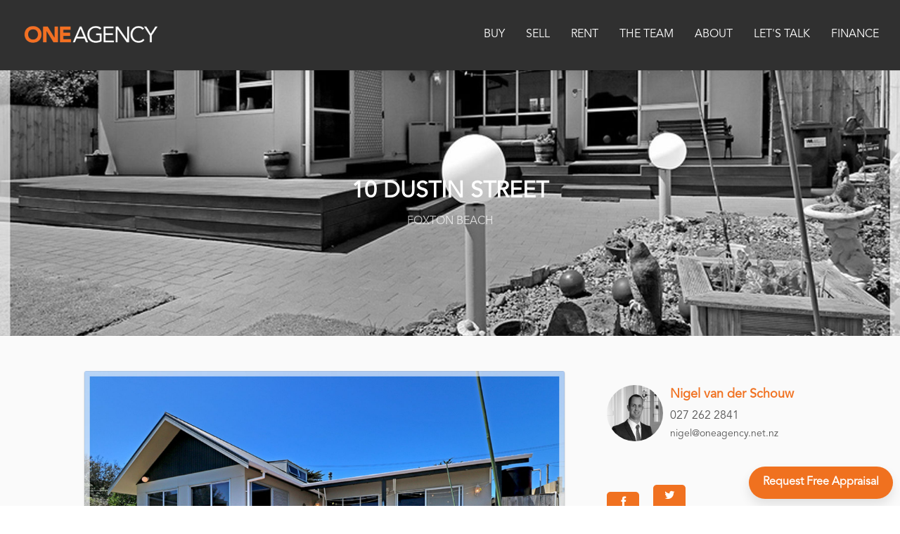

--- FILE ---
content_type: text/html; charset=utf-8
request_url: https://www.oarealty.co.nz/property?property_id=1314568/10-dustin-street-foxton-beach
body_size: 40619
content:
<!DOCTYPE html>
<html lang="en-US" dir="ltr">
  <head>
    <title>10 Dustin Street, Foxton Beach | One Agency Select Realty</title>
    <meta name="description" content="First time on the market in over 20 years this family home is ready for the new owners to enjoy all the beach has to offer only minutes stroll away. Thi..." />
    <script async custom-element="amp-analytics" src="https://cdn.ampproject.org/v0/amp-analytics-0.1.js"></script>

<!-- Google tag (gtag.js) --> <amp-analytics type="gtag" data-credentials="include"> <script type="application/json"> { "vars": { "gtag_id": "AW-17035073343", "config": { "AW-17035073343": { "groups": "default" } } }, "triggers": { } } </script> </amp-analytics>

<!-- Google Tag Manager -->

<script>(function(w,d,s,l,i){w[l]=w[l]||[];w[l].push({'gtm.start':

new Date().getTime(),event:'gtm.js'});var f=d.getElementsByTagName(s)[0],

j=d.createElement(s),dl=l!='dataLayer'?'&l='+l:'';j.async=true;j.src=

'https://www.googletagmanager.com/gtm.js?id='+i+dl;f.parentNode.insertBefore(j,f);

})(window,document,'script','dataLayer','GTM-WRTKJT46');</script>

<!-- End Google Tag Manager -->

<!-- Global site tag (gtag.js) - Google Analytics -->
<script async src="https://www.googletagmanager.com/gtag/js?id=G-G8T6NV53T9"></script>
<script>
  window.dataLayer = window.dataLayer || [];
  function gtag(){dataLayer.push(arguments);}
  gtag('js', new Date());

  gtag('config', 'G-G8T6NV53T9');
  gtag('config', 'G-21WMJ7FMBK');
</script>


<!-- Start of HubSpot Embed Code -->
<!--<script type="text/javascript" id="hs-script-loader" async defer src="//js-na1.hs-scripts.com/20195503.js"></script>-->
<!-- End of HubSpot Embed Code -->

<!-- Global site tag (gtag.js) - Google Analytics -->

<script async src=https://www.googletagmanager.com/gtag/js?id=G-Q2XL05H6C4></script>

<script>

  window.dataLayer = window.dataLayer || [];

  function gtag(){dataLayer.push(arguments);}

  gtag('js', new Date());

 

  gtag('config', 'G-Q2XL05H6C4');

</script>

<!-- === INACTIVE PAGES SEND ERROR 404 === -->

<meta charset="UTF-8" />
<script type="text/javascript">window.NREUM||(NREUM={});NREUM.info={"beacon":"bam.nr-data.net","errorBeacon":"bam.nr-data.net","licenseKey":"a4853fa989","applicationID":"5991836","transactionName":"JgwMFxBcXgpRRB5DUwIGEUwRW10R","queueTime":1,"applicationTime":194,"agent":""}</script>
<script type="text/javascript">(window.NREUM||(NREUM={})).init={ajax:{deny_list:["bam.nr-data.net"]},feature_flags:["soft_nav"]};(window.NREUM||(NREUM={})).loader_config={xpid:"XAAEUVNQGwYJXVBaBAc=",licenseKey:"a4853fa989",applicationID:"5991836",browserID:"5991884"};;/*! For license information please see nr-loader-full-1.308.0.min.js.LICENSE.txt */
(()=>{var e,t,r={384:(e,t,r)=>{"use strict";r.d(t,{NT:()=>a,US:()=>u,Zm:()=>o,bQ:()=>d,dV:()=>c,pV:()=>l});var n=r(6154),i=r(1863),s=r(1910);const a={beacon:"bam.nr-data.net",errorBeacon:"bam.nr-data.net"};function o(){return n.gm.NREUM||(n.gm.NREUM={}),void 0===n.gm.newrelic&&(n.gm.newrelic=n.gm.NREUM),n.gm.NREUM}function c(){let e=o();return e.o||(e.o={ST:n.gm.setTimeout,SI:n.gm.setImmediate||n.gm.setInterval,CT:n.gm.clearTimeout,XHR:n.gm.XMLHttpRequest,REQ:n.gm.Request,EV:n.gm.Event,PR:n.gm.Promise,MO:n.gm.MutationObserver,FETCH:n.gm.fetch,WS:n.gm.WebSocket},(0,s.i)(...Object.values(e.o))),e}function d(e,t){let r=o();r.initializedAgents??={},t.initializedAt={ms:(0,i.t)(),date:new Date},r.initializedAgents[e]=t}function u(e,t){o()[e]=t}function l(){return function(){let e=o();const t=e.info||{};e.info={beacon:a.beacon,errorBeacon:a.errorBeacon,...t}}(),function(){let e=o();const t=e.init||{};e.init={...t}}(),c(),function(){let e=o();const t=e.loader_config||{};e.loader_config={...t}}(),o()}},782:(e,t,r)=>{"use strict";r.d(t,{T:()=>n});const n=r(860).K7.pageViewTiming},860:(e,t,r)=>{"use strict";r.d(t,{$J:()=>u,K7:()=>c,P3:()=>d,XX:()=>i,Yy:()=>o,df:()=>s,qY:()=>n,v4:()=>a});const n="events",i="jserrors",s="browser/blobs",a="rum",o="browser/logs",c={ajax:"ajax",genericEvents:"generic_events",jserrors:i,logging:"logging",metrics:"metrics",pageAction:"page_action",pageViewEvent:"page_view_event",pageViewTiming:"page_view_timing",sessionReplay:"session_replay",sessionTrace:"session_trace",softNav:"soft_navigations",spa:"spa"},d={[c.pageViewEvent]:1,[c.pageViewTiming]:2,[c.metrics]:3,[c.jserrors]:4,[c.spa]:5,[c.ajax]:6,[c.sessionTrace]:7,[c.softNav]:8,[c.sessionReplay]:9,[c.logging]:10,[c.genericEvents]:11},u={[c.pageViewEvent]:a,[c.pageViewTiming]:n,[c.ajax]:n,[c.spa]:n,[c.softNav]:n,[c.metrics]:i,[c.jserrors]:i,[c.sessionTrace]:s,[c.sessionReplay]:s,[c.logging]:o,[c.genericEvents]:"ins"}},944:(e,t,r)=>{"use strict";r.d(t,{R:()=>i});var n=r(3241);function i(e,t){"function"==typeof console.debug&&(console.debug("New Relic Warning: https://github.com/newrelic/newrelic-browser-agent/blob/main/docs/warning-codes.md#".concat(e),t),(0,n.W)({agentIdentifier:null,drained:null,type:"data",name:"warn",feature:"warn",data:{code:e,secondary:t}}))}},993:(e,t,r)=>{"use strict";r.d(t,{A$:()=>s,ET:()=>a,TZ:()=>o,p_:()=>i});var n=r(860);const i={ERROR:"ERROR",WARN:"WARN",INFO:"INFO",DEBUG:"DEBUG",TRACE:"TRACE"},s={OFF:0,ERROR:1,WARN:2,INFO:3,DEBUG:4,TRACE:5},a="log",o=n.K7.logging},1541:(e,t,r)=>{"use strict";r.d(t,{U:()=>i,f:()=>n});const n={MFE:"MFE",BA:"BA"};function i(e,t){if(2!==t?.harvestEndpointVersion)return{};const r=t.agentRef.runtime.appMetadata.agents[0].entityGuid;return e?{"source.id":e.id,"source.name":e.name,"source.type":e.type,"parent.id":e.parent?.id||r,"parent.type":e.parent?.type||n.BA}:{"entity.guid":r,appId:t.agentRef.info.applicationID}}},1687:(e,t,r)=>{"use strict";r.d(t,{Ak:()=>d,Ze:()=>h,x3:()=>u});var n=r(3241),i=r(7836),s=r(3606),a=r(860),o=r(2646);const c={};function d(e,t){const r={staged:!1,priority:a.P3[t]||0};l(e),c[e].get(t)||c[e].set(t,r)}function u(e,t){e&&c[e]&&(c[e].get(t)&&c[e].delete(t),p(e,t,!1),c[e].size&&f(e))}function l(e){if(!e)throw new Error("agentIdentifier required");c[e]||(c[e]=new Map)}function h(e="",t="feature",r=!1){if(l(e),!e||!c[e].get(t)||r)return p(e,t);c[e].get(t).staged=!0,f(e)}function f(e){const t=Array.from(c[e]);t.every(([e,t])=>t.staged)&&(t.sort((e,t)=>e[1].priority-t[1].priority),t.forEach(([t])=>{c[e].delete(t),p(e,t)}))}function p(e,t,r=!0){const a=e?i.ee.get(e):i.ee,c=s.i.handlers;if(!a.aborted&&a.backlog&&c){if((0,n.W)({agentIdentifier:e,type:"lifecycle",name:"drain",feature:t}),r){const e=a.backlog[t],r=c[t];if(r){for(let t=0;e&&t<e.length;++t)g(e[t],r);Object.entries(r).forEach(([e,t])=>{Object.values(t||{}).forEach(t=>{t[0]?.on&&t[0]?.context()instanceof o.y&&t[0].on(e,t[1])})})}}a.isolatedBacklog||delete c[t],a.backlog[t]=null,a.emit("drain-"+t,[])}}function g(e,t){var r=e[1];Object.values(t[r]||{}).forEach(t=>{var r=e[0];if(t[0]===r){var n=t[1],i=e[3],s=e[2];n.apply(i,s)}})}},1738:(e,t,r)=>{"use strict";r.d(t,{U:()=>f,Y:()=>h});var n=r(3241),i=r(9908),s=r(1863),a=r(944),o=r(5701),c=r(3969),d=r(8362),u=r(860),l=r(4261);function h(e,t,r,s){const h=s||r;!h||h[e]&&h[e]!==d.d.prototype[e]||(h[e]=function(){(0,i.p)(c.xV,["API/"+e+"/called"],void 0,u.K7.metrics,r.ee),(0,n.W)({agentIdentifier:r.agentIdentifier,drained:!!o.B?.[r.agentIdentifier],type:"data",name:"api",feature:l.Pl+e,data:{}});try{return t.apply(this,arguments)}catch(e){(0,a.R)(23,e)}})}function f(e,t,r,n,a){const o=e.info;null===r?delete o.jsAttributes[t]:o.jsAttributes[t]=r,(a||null===r)&&(0,i.p)(l.Pl+n,[(0,s.t)(),t,r],void 0,"session",e.ee)}},1741:(e,t,r)=>{"use strict";r.d(t,{W:()=>s});var n=r(944),i=r(4261);class s{#e(e,...t){if(this[e]!==s.prototype[e])return this[e](...t);(0,n.R)(35,e)}addPageAction(e,t){return this.#e(i.hG,e,t)}register(e){return this.#e(i.eY,e)}recordCustomEvent(e,t){return this.#e(i.fF,e,t)}setPageViewName(e,t){return this.#e(i.Fw,e,t)}setCustomAttribute(e,t,r){return this.#e(i.cD,e,t,r)}noticeError(e,t){return this.#e(i.o5,e,t)}setUserId(e,t=!1){return this.#e(i.Dl,e,t)}setApplicationVersion(e){return this.#e(i.nb,e)}setErrorHandler(e){return this.#e(i.bt,e)}addRelease(e,t){return this.#e(i.k6,e,t)}log(e,t){return this.#e(i.$9,e,t)}start(){return this.#e(i.d3)}finished(e){return this.#e(i.BL,e)}recordReplay(){return this.#e(i.CH)}pauseReplay(){return this.#e(i.Tb)}addToTrace(e){return this.#e(i.U2,e)}setCurrentRouteName(e){return this.#e(i.PA,e)}interaction(e){return this.#e(i.dT,e)}wrapLogger(e,t,r){return this.#e(i.Wb,e,t,r)}measure(e,t){return this.#e(i.V1,e,t)}consent(e){return this.#e(i.Pv,e)}}},1863:(e,t,r)=>{"use strict";function n(){return Math.floor(performance.now())}r.d(t,{t:()=>n})},1910:(e,t,r)=>{"use strict";r.d(t,{i:()=>s});var n=r(944);const i=new Map;function s(...e){return e.every(e=>{if(i.has(e))return i.get(e);const t="function"==typeof e?e.toString():"",r=t.includes("[native code]"),s=t.includes("nrWrapper");return r||s||(0,n.R)(64,e?.name||t),i.set(e,r),r})}},2555:(e,t,r)=>{"use strict";r.d(t,{D:()=>o,f:()=>a});var n=r(384),i=r(8122);const s={beacon:n.NT.beacon,errorBeacon:n.NT.errorBeacon,licenseKey:void 0,applicationID:void 0,sa:void 0,queueTime:void 0,applicationTime:void 0,ttGuid:void 0,user:void 0,account:void 0,product:void 0,extra:void 0,jsAttributes:{},userAttributes:void 0,atts:void 0,transactionName:void 0,tNamePlain:void 0};function a(e){try{return!!e.licenseKey&&!!e.errorBeacon&&!!e.applicationID}catch(e){return!1}}const o=e=>(0,i.a)(e,s)},2614:(e,t,r)=>{"use strict";r.d(t,{BB:()=>a,H3:()=>n,g:()=>d,iL:()=>c,tS:()=>o,uh:()=>i,wk:()=>s});const n="NRBA",i="SESSION",s=144e5,a=18e5,o={STARTED:"session-started",PAUSE:"session-pause",RESET:"session-reset",RESUME:"session-resume",UPDATE:"session-update"},c={SAME_TAB:"same-tab",CROSS_TAB:"cross-tab"},d={OFF:0,FULL:1,ERROR:2}},2646:(e,t,r)=>{"use strict";r.d(t,{y:()=>n});class n{constructor(e){this.contextId=e}}},2843:(e,t,r)=>{"use strict";r.d(t,{G:()=>s,u:()=>i});var n=r(3878);function i(e,t=!1,r,i){(0,n.DD)("visibilitychange",function(){if(t)return void("hidden"===document.visibilityState&&e());e(document.visibilityState)},r,i)}function s(e,t,r){(0,n.sp)("pagehide",e,t,r)}},3241:(e,t,r)=>{"use strict";r.d(t,{W:()=>s});var n=r(6154);const i="newrelic";function s(e={}){try{n.gm.dispatchEvent(new CustomEvent(i,{detail:e}))}catch(e){}}},3304:(e,t,r)=>{"use strict";r.d(t,{A:()=>s});var n=r(7836);const i=()=>{const e=new WeakSet;return(t,r)=>{if("object"==typeof r&&null!==r){if(e.has(r))return;e.add(r)}return r}};function s(e){try{return JSON.stringify(e,i())??""}catch(e){try{n.ee.emit("internal-error",[e])}catch(e){}return""}}},3333:(e,t,r)=>{"use strict";r.d(t,{$v:()=>u,TZ:()=>n,Xh:()=>c,Zp:()=>i,kd:()=>d,mq:()=>o,nf:()=>a,qN:()=>s});const n=r(860).K7.genericEvents,i=["auxclick","click","copy","keydown","paste","scrollend"],s=["focus","blur"],a=4,o=1e3,c=2e3,d=["PageAction","UserAction","BrowserPerformance"],u={RESOURCES:"experimental.resources",REGISTER:"register"}},3434:(e,t,r)=>{"use strict";r.d(t,{Jt:()=>s,YM:()=>d});var n=r(7836),i=r(5607);const s="nr@original:".concat(i.W),a=50;var o=Object.prototype.hasOwnProperty,c=!1;function d(e,t){return e||(e=n.ee),r.inPlace=function(e,t,n,i,s){n||(n="");const a="-"===n.charAt(0);for(let o=0;o<t.length;o++){const c=t[o],d=e[c];l(d)||(e[c]=r(d,a?c+n:n,i,c,s))}},r.flag=s,r;function r(t,r,n,c,d){return l(t)?t:(r||(r=""),nrWrapper[s]=t,function(e,t,r){if(Object.defineProperty&&Object.keys)try{return Object.keys(e).forEach(function(r){Object.defineProperty(t,r,{get:function(){return e[r]},set:function(t){return e[r]=t,t}})}),t}catch(e){u([e],r)}for(var n in e)o.call(e,n)&&(t[n]=e[n])}(t,nrWrapper,e),nrWrapper);function nrWrapper(){var s,o,l,h;let f;try{o=this,s=[...arguments],l="function"==typeof n?n(s,o):n||{}}catch(t){u([t,"",[s,o,c],l],e)}i(r+"start",[s,o,c],l,d);const p=performance.now();let g;try{return h=t.apply(o,s),g=performance.now(),h}catch(e){throw g=performance.now(),i(r+"err",[s,o,e],l,d),f=e,f}finally{const e=g-p,t={start:p,end:g,duration:e,isLongTask:e>=a,methodName:c,thrownError:f};t.isLongTask&&i("long-task",[t,o],l,d),i(r+"end",[s,o,h],l,d)}}}function i(r,n,i,s){if(!c||t){var a=c;c=!0;try{e.emit(r,n,i,t,s)}catch(t){u([t,r,n,i],e)}c=a}}}function u(e,t){t||(t=n.ee);try{t.emit("internal-error",e)}catch(e){}}function l(e){return!(e&&"function"==typeof e&&e.apply&&!e[s])}},3606:(e,t,r)=>{"use strict";r.d(t,{i:()=>s});var n=r(9908);s.on=a;var i=s.handlers={};function s(e,t,r,s){a(s||n.d,i,e,t,r)}function a(e,t,r,i,s){s||(s="feature"),e||(e=n.d);var a=t[s]=t[s]||{};(a[r]=a[r]||[]).push([e,i])}},3738:(e,t,r)=>{"use strict";r.d(t,{He:()=>i,Kp:()=>o,Lc:()=>d,Rz:()=>u,TZ:()=>n,bD:()=>s,d3:()=>a,jx:()=>l,sl:()=>h,uP:()=>c});const n=r(860).K7.sessionTrace,i="bstResource",s="resource",a="-start",o="-end",c="fn"+a,d="fn"+o,u="pushState",l=1e3,h=3e4},3785:(e,t,r)=>{"use strict";r.d(t,{R:()=>c,b:()=>d});var n=r(9908),i=r(1863),s=r(860),a=r(3969),o=r(993);function c(e,t,r={},c=o.p_.INFO,d=!0,u,l=(0,i.t)()){(0,n.p)(a.xV,["API/logging/".concat(c.toLowerCase(),"/called")],void 0,s.K7.metrics,e),(0,n.p)(o.ET,[l,t,r,c,d,u],void 0,s.K7.logging,e)}function d(e){return"string"==typeof e&&Object.values(o.p_).some(t=>t===e.toUpperCase().trim())}},3878:(e,t,r)=>{"use strict";function n(e,t){return{capture:e,passive:!1,signal:t}}function i(e,t,r=!1,i){window.addEventListener(e,t,n(r,i))}function s(e,t,r=!1,i){document.addEventListener(e,t,n(r,i))}r.d(t,{DD:()=>s,jT:()=>n,sp:()=>i})},3969:(e,t,r)=>{"use strict";r.d(t,{TZ:()=>n,XG:()=>o,rs:()=>i,xV:()=>a,z_:()=>s});const n=r(860).K7.metrics,i="sm",s="cm",a="storeSupportabilityMetrics",o="storeEventMetrics"},4234:(e,t,r)=>{"use strict";r.d(t,{W:()=>s});var n=r(7836),i=r(1687);class s{constructor(e,t){this.agentIdentifier=e,this.ee=n.ee.get(e),this.featureName=t,this.blocked=!1}deregisterDrain(){(0,i.x3)(this.agentIdentifier,this.featureName)}}},4261:(e,t,r)=>{"use strict";r.d(t,{$9:()=>d,BL:()=>o,CH:()=>f,Dl:()=>w,Fw:()=>y,PA:()=>m,Pl:()=>n,Pv:()=>T,Tb:()=>l,U2:()=>s,V1:()=>E,Wb:()=>x,bt:()=>b,cD:()=>v,d3:()=>R,dT:()=>c,eY:()=>p,fF:()=>h,hG:()=>i,k6:()=>a,nb:()=>g,o5:()=>u});const n="api-",i="addPageAction",s="addToTrace",a="addRelease",o="finished",c="interaction",d="log",u="noticeError",l="pauseReplay",h="recordCustomEvent",f="recordReplay",p="register",g="setApplicationVersion",m="setCurrentRouteName",v="setCustomAttribute",b="setErrorHandler",y="setPageViewName",w="setUserId",R="start",x="wrapLogger",E="measure",T="consent"},5205:(e,t,r)=>{"use strict";r.d(t,{j:()=>S});var n=r(384),i=r(1741);var s=r(2555),a=r(3333);const o=e=>{if(!e||"string"!=typeof e)return!1;try{document.createDocumentFragment().querySelector(e)}catch{return!1}return!0};var c=r(2614),d=r(944),u=r(8122);const l="[data-nr-mask]",h=e=>(0,u.a)(e,(()=>{const e={feature_flags:[],experimental:{allow_registered_children:!1,resources:!1},mask_selector:"*",block_selector:"[data-nr-block]",mask_input_options:{color:!1,date:!1,"datetime-local":!1,email:!1,month:!1,number:!1,range:!1,search:!1,tel:!1,text:!1,time:!1,url:!1,week:!1,textarea:!1,select:!1,password:!0}};return{ajax:{deny_list:void 0,block_internal:!0,enabled:!0,autoStart:!0},api:{get allow_registered_children(){return e.feature_flags.includes(a.$v.REGISTER)||e.experimental.allow_registered_children},set allow_registered_children(t){e.experimental.allow_registered_children=t},duplicate_registered_data:!1},browser_consent_mode:{enabled:!1},distributed_tracing:{enabled:void 0,exclude_newrelic_header:void 0,cors_use_newrelic_header:void 0,cors_use_tracecontext_headers:void 0,allowed_origins:void 0},get feature_flags(){return e.feature_flags},set feature_flags(t){e.feature_flags=t},generic_events:{enabled:!0,autoStart:!0},harvest:{interval:30},jserrors:{enabled:!0,autoStart:!0},logging:{enabled:!0,autoStart:!0},metrics:{enabled:!0,autoStart:!0},obfuscate:void 0,page_action:{enabled:!0},page_view_event:{enabled:!0,autoStart:!0},page_view_timing:{enabled:!0,autoStart:!0},performance:{capture_marks:!1,capture_measures:!1,capture_detail:!0,resources:{get enabled(){return e.feature_flags.includes(a.$v.RESOURCES)||e.experimental.resources},set enabled(t){e.experimental.resources=t},asset_types:[],first_party_domains:[],ignore_newrelic:!0}},privacy:{cookies_enabled:!0},proxy:{assets:void 0,beacon:void 0},session:{expiresMs:c.wk,inactiveMs:c.BB},session_replay:{autoStart:!0,enabled:!1,preload:!1,sampling_rate:10,error_sampling_rate:100,collect_fonts:!1,inline_images:!1,fix_stylesheets:!0,mask_all_inputs:!0,get mask_text_selector(){return e.mask_selector},set mask_text_selector(t){o(t)?e.mask_selector="".concat(t,",").concat(l):""===t||null===t?e.mask_selector=l:(0,d.R)(5,t)},get block_class(){return"nr-block"},get ignore_class(){return"nr-ignore"},get mask_text_class(){return"nr-mask"},get block_selector(){return e.block_selector},set block_selector(t){o(t)?e.block_selector+=",".concat(t):""!==t&&(0,d.R)(6,t)},get mask_input_options(){return e.mask_input_options},set mask_input_options(t){t&&"object"==typeof t?e.mask_input_options={...t,password:!0}:(0,d.R)(7,t)}},session_trace:{enabled:!0,autoStart:!0},soft_navigations:{enabled:!0,autoStart:!0},spa:{enabled:!0,autoStart:!0},ssl:void 0,user_actions:{enabled:!0,elementAttributes:["id","className","tagName","type"]}}})());var f=r(6154),p=r(9324);let g=0;const m={buildEnv:p.F3,distMethod:p.Xs,version:p.xv,originTime:f.WN},v={consented:!1},b={appMetadata:{},get consented(){return this.session?.state?.consent||v.consented},set consented(e){v.consented=e},customTransaction:void 0,denyList:void 0,disabled:!1,harvester:void 0,isolatedBacklog:!1,isRecording:!1,loaderType:void 0,maxBytes:3e4,obfuscator:void 0,onerror:void 0,ptid:void 0,releaseIds:{},session:void 0,timeKeeper:void 0,registeredEntities:[],jsAttributesMetadata:{bytes:0},get harvestCount(){return++g}},y=e=>{const t=(0,u.a)(e,b),r=Object.keys(m).reduce((e,t)=>(e[t]={value:m[t],writable:!1,configurable:!0,enumerable:!0},e),{});return Object.defineProperties(t,r)};var w=r(5701);const R=e=>{const t=e.startsWith("http");e+="/",r.p=t?e:"https://"+e};var x=r(7836),E=r(3241);const T={accountID:void 0,trustKey:void 0,agentID:void 0,licenseKey:void 0,applicationID:void 0,xpid:void 0},A=e=>(0,u.a)(e,T),_=new Set;function S(e,t={},r,a){let{init:o,info:c,loader_config:d,runtime:u={},exposed:l=!0}=t;if(!c){const e=(0,n.pV)();o=e.init,c=e.info,d=e.loader_config}e.init=h(o||{}),e.loader_config=A(d||{}),c.jsAttributes??={},f.bv&&(c.jsAttributes.isWorker=!0),e.info=(0,s.D)(c);const p=e.init,g=[c.beacon,c.errorBeacon];_.has(e.agentIdentifier)||(p.proxy.assets&&(R(p.proxy.assets),g.push(p.proxy.assets)),p.proxy.beacon&&g.push(p.proxy.beacon),e.beacons=[...g],function(e){const t=(0,n.pV)();Object.getOwnPropertyNames(i.W.prototype).forEach(r=>{const n=i.W.prototype[r];if("function"!=typeof n||"constructor"===n)return;let s=t[r];e[r]&&!1!==e.exposed&&"micro-agent"!==e.runtime?.loaderType&&(t[r]=(...t)=>{const n=e[r](...t);return s?s(...t):n})})}(e),(0,n.US)("activatedFeatures",w.B)),u.denyList=[...p.ajax.deny_list||[],...p.ajax.block_internal?g:[]],u.ptid=e.agentIdentifier,u.loaderType=r,e.runtime=y(u),_.has(e.agentIdentifier)||(e.ee=x.ee.get(e.agentIdentifier),e.exposed=l,(0,E.W)({agentIdentifier:e.agentIdentifier,drained:!!w.B?.[e.agentIdentifier],type:"lifecycle",name:"initialize",feature:void 0,data:e.config})),_.add(e.agentIdentifier)}},5270:(e,t,r)=>{"use strict";r.d(t,{Aw:()=>a,SR:()=>s,rF:()=>o});var n=r(384),i=r(7767);function s(e){return!!(0,n.dV)().o.MO&&(0,i.V)(e)&&!0===e?.session_trace.enabled}function a(e){return!0===e?.session_replay.preload&&s(e)}function o(e,t){try{if("string"==typeof t?.type){if("password"===t.type.toLowerCase())return"*".repeat(e?.length||0);if(void 0!==t?.dataset?.nrUnmask||t?.classList?.contains("nr-unmask"))return e}}catch(e){}return"string"==typeof e?e.replace(/[\S]/g,"*"):"*".repeat(e?.length||0)}},5289:(e,t,r)=>{"use strict";r.d(t,{GG:()=>a,Qr:()=>c,sB:()=>o});var n=r(3878),i=r(6389);function s(){return"undefined"==typeof document||"complete"===document.readyState}function a(e,t){if(s())return e();const r=(0,i.J)(e),a=setInterval(()=>{s()&&(clearInterval(a),r())},500);(0,n.sp)("load",r,t)}function o(e){if(s())return e();(0,n.DD)("DOMContentLoaded",e)}function c(e){if(s())return e();(0,n.sp)("popstate",e)}},5607:(e,t,r)=>{"use strict";r.d(t,{W:()=>n});const n=(0,r(9566).bz)()},5701:(e,t,r)=>{"use strict";r.d(t,{B:()=>s,t:()=>a});var n=r(3241);const i=new Set,s={};function a(e,t){const r=t.agentIdentifier;s[r]??={},e&&"object"==typeof e&&(i.has(r)||(t.ee.emit("rumresp",[e]),s[r]=e,i.add(r),(0,n.W)({agentIdentifier:r,loaded:!0,drained:!0,type:"lifecycle",name:"load",feature:void 0,data:e})))}},6154:(e,t,r)=>{"use strict";r.d(t,{OF:()=>d,RI:()=>i,WN:()=>h,bv:()=>s,eN:()=>f,gm:()=>a,lR:()=>l,m:()=>c,mw:()=>o,sb:()=>u});var n=r(1863);const i="undefined"!=typeof window&&!!window.document,s="undefined"!=typeof WorkerGlobalScope&&("undefined"!=typeof self&&self instanceof WorkerGlobalScope&&self.navigator instanceof WorkerNavigator||"undefined"!=typeof globalThis&&globalThis instanceof WorkerGlobalScope&&globalThis.navigator instanceof WorkerNavigator),a=i?window:"undefined"!=typeof WorkerGlobalScope&&("undefined"!=typeof self&&self instanceof WorkerGlobalScope&&self||"undefined"!=typeof globalThis&&globalThis instanceof WorkerGlobalScope&&globalThis),o=Boolean("hidden"===a?.document?.visibilityState),c=""+a?.location,d=/iPad|iPhone|iPod/.test(a.navigator?.userAgent),u=d&&"undefined"==typeof SharedWorker,l=(()=>{const e=a.navigator?.userAgent?.match(/Firefox[/\s](\d+\.\d+)/);return Array.isArray(e)&&e.length>=2?+e[1]:0})(),h=Date.now()-(0,n.t)(),f=()=>"undefined"!=typeof PerformanceNavigationTiming&&a?.performance?.getEntriesByType("navigation")?.[0]?.responseStart},6344:(e,t,r)=>{"use strict";r.d(t,{BB:()=>u,Qb:()=>l,TZ:()=>i,Ug:()=>a,Vh:()=>s,_s:()=>o,bc:()=>d,yP:()=>c});var n=r(2614);const i=r(860).K7.sessionReplay,s="errorDuringReplay",a=.12,o={DomContentLoaded:0,Load:1,FullSnapshot:2,IncrementalSnapshot:3,Meta:4,Custom:5},c={[n.g.ERROR]:15e3,[n.g.FULL]:3e5,[n.g.OFF]:0},d={RESET:{message:"Session was reset",sm:"Reset"},IMPORT:{message:"Recorder failed to import",sm:"Import"},TOO_MANY:{message:"429: Too Many Requests",sm:"Too-Many"},TOO_BIG:{message:"Payload was too large",sm:"Too-Big"},CROSS_TAB:{message:"Session Entity was set to OFF on another tab",sm:"Cross-Tab"},ENTITLEMENTS:{message:"Session Replay is not allowed and will not be started",sm:"Entitlement"}},u=5e3,l={API:"api",RESUME:"resume",SWITCH_TO_FULL:"switchToFull",INITIALIZE:"initialize",PRELOAD:"preload"}},6389:(e,t,r)=>{"use strict";function n(e,t=500,r={}){const n=r?.leading||!1;let i;return(...r)=>{n&&void 0===i&&(e.apply(this,r),i=setTimeout(()=>{i=clearTimeout(i)},t)),n||(clearTimeout(i),i=setTimeout(()=>{e.apply(this,r)},t))}}function i(e){let t=!1;return(...r)=>{t||(t=!0,e.apply(this,r))}}r.d(t,{J:()=>i,s:()=>n})},6630:(e,t,r)=>{"use strict";r.d(t,{T:()=>n});const n=r(860).K7.pageViewEvent},6774:(e,t,r)=>{"use strict";r.d(t,{T:()=>n});const n=r(860).K7.jserrors},7295:(e,t,r)=>{"use strict";r.d(t,{Xv:()=>a,gX:()=>i,iW:()=>s});var n=[];function i(e){if(!e||s(e))return!1;if(0===n.length)return!0;if("*"===n[0].hostname)return!1;for(var t=0;t<n.length;t++){var r=n[t];if(r.hostname.test(e.hostname)&&r.pathname.test(e.pathname))return!1}return!0}function s(e){return void 0===e.hostname}function a(e){if(n=[],e&&e.length)for(var t=0;t<e.length;t++){let r=e[t];if(!r)continue;if("*"===r)return void(n=[{hostname:"*"}]);0===r.indexOf("http://")?r=r.substring(7):0===r.indexOf("https://")&&(r=r.substring(8));const i=r.indexOf("/");let s,a;i>0?(s=r.substring(0,i),a=r.substring(i)):(s=r,a="*");let[c]=s.split(":");n.push({hostname:o(c),pathname:o(a,!0)})}}function o(e,t=!1){const r=e.replace(/[.+?^${}()|[\]\\]/g,e=>"\\"+e).replace(/\*/g,".*?");return new RegExp((t?"^":"")+r+"$")}},7485:(e,t,r)=>{"use strict";r.d(t,{D:()=>i});var n=r(6154);function i(e){if(0===(e||"").indexOf("data:"))return{protocol:"data"};try{const t=new URL(e,location.href),r={port:t.port,hostname:t.hostname,pathname:t.pathname,search:t.search,protocol:t.protocol.slice(0,t.protocol.indexOf(":")),sameOrigin:t.protocol===n.gm?.location?.protocol&&t.host===n.gm?.location?.host};return r.port&&""!==r.port||("http:"===t.protocol&&(r.port="80"),"https:"===t.protocol&&(r.port="443")),r.pathname&&""!==r.pathname?r.pathname.startsWith("/")||(r.pathname="/".concat(r.pathname)):r.pathname="/",r}catch(e){return{}}}},7699:(e,t,r)=>{"use strict";r.d(t,{It:()=>s,KC:()=>o,No:()=>i,qh:()=>a});var n=r(860);const i=16e3,s=1e6,a="SESSION_ERROR",o={[n.K7.logging]:!0,[n.K7.genericEvents]:!1,[n.K7.jserrors]:!1,[n.K7.ajax]:!1}},7767:(e,t,r)=>{"use strict";r.d(t,{V:()=>i});var n=r(6154);const i=e=>n.RI&&!0===e?.privacy.cookies_enabled},7836:(e,t,r)=>{"use strict";r.d(t,{P:()=>o,ee:()=>c});var n=r(384),i=r(8990),s=r(2646),a=r(5607);const o="nr@context:".concat(a.W),c=function e(t,r){var n={},a={},u={},l=!1;try{l=16===r.length&&d.initializedAgents?.[r]?.runtime.isolatedBacklog}catch(e){}var h={on:p,addEventListener:p,removeEventListener:function(e,t){var r=n[e];if(!r)return;for(var i=0;i<r.length;i++)r[i]===t&&r.splice(i,1)},emit:function(e,r,n,i,s){!1!==s&&(s=!0);if(c.aborted&&!i)return;t&&s&&t.emit(e,r,n);var o=f(n);g(e).forEach(e=>{e.apply(o,r)});var d=v()[a[e]];d&&d.push([h,e,r,o]);return o},get:m,listeners:g,context:f,buffer:function(e,t){const r=v();if(t=t||"feature",h.aborted)return;Object.entries(e||{}).forEach(([e,n])=>{a[n]=t,t in r||(r[t]=[])})},abort:function(){h._aborted=!0,Object.keys(h.backlog).forEach(e=>{delete h.backlog[e]})},isBuffering:function(e){return!!v()[a[e]]},debugId:r,backlog:l?{}:t&&"object"==typeof t.backlog?t.backlog:{},isolatedBacklog:l};return Object.defineProperty(h,"aborted",{get:()=>{let e=h._aborted||!1;return e||(t&&(e=t.aborted),e)}}),h;function f(e){return e&&e instanceof s.y?e:e?(0,i.I)(e,o,()=>new s.y(o)):new s.y(o)}function p(e,t){n[e]=g(e).concat(t)}function g(e){return n[e]||[]}function m(t){return u[t]=u[t]||e(h,t)}function v(){return h.backlog}}(void 0,"globalEE"),d=(0,n.Zm)();d.ee||(d.ee=c)},8122:(e,t,r)=>{"use strict";r.d(t,{a:()=>i});var n=r(944);function i(e,t){try{if(!e||"object"!=typeof e)return(0,n.R)(3);if(!t||"object"!=typeof t)return(0,n.R)(4);const r=Object.create(Object.getPrototypeOf(t),Object.getOwnPropertyDescriptors(t)),s=0===Object.keys(r).length?e:r;for(let a in s)if(void 0!==e[a])try{if(null===e[a]){r[a]=null;continue}Array.isArray(e[a])&&Array.isArray(t[a])?r[a]=Array.from(new Set([...e[a],...t[a]])):"object"==typeof e[a]&&"object"==typeof t[a]?r[a]=i(e[a],t[a]):r[a]=e[a]}catch(e){r[a]||(0,n.R)(1,e)}return r}catch(e){(0,n.R)(2,e)}}},8139:(e,t,r)=>{"use strict";r.d(t,{u:()=>h});var n=r(7836),i=r(3434),s=r(8990),a=r(6154);const o={},c=a.gm.XMLHttpRequest,d="addEventListener",u="removeEventListener",l="nr@wrapped:".concat(n.P);function h(e){var t=function(e){return(e||n.ee).get("events")}(e);if(o[t.debugId]++)return t;o[t.debugId]=1;var r=(0,i.YM)(t,!0);function h(e){r.inPlace(e,[d,u],"-",p)}function p(e,t){return e[1]}return"getPrototypeOf"in Object&&(a.RI&&f(document,h),c&&f(c.prototype,h),f(a.gm,h)),t.on(d+"-start",function(e,t){var n=e[1];if(null!==n&&("function"==typeof n||"object"==typeof n)&&"newrelic"!==e[0]){var i=(0,s.I)(n,l,function(){var e={object:function(){if("function"!=typeof n.handleEvent)return;return n.handleEvent.apply(n,arguments)},function:n}[typeof n];return e?r(e,"fn-",null,e.name||"anonymous"):n});this.wrapped=e[1]=i}}),t.on(u+"-start",function(e){e[1]=this.wrapped||e[1]}),t}function f(e,t,...r){let n=e;for(;"object"==typeof n&&!Object.prototype.hasOwnProperty.call(n,d);)n=Object.getPrototypeOf(n);n&&t(n,...r)}},8362:(e,t,r)=>{"use strict";r.d(t,{d:()=>s});var n=r(9566),i=r(1741);class s extends i.W{agentIdentifier=(0,n.LA)(16)}},8374:(e,t,r)=>{r.nc=(()=>{try{return document?.currentScript?.nonce}catch(e){}return""})()},8990:(e,t,r)=>{"use strict";r.d(t,{I:()=>i});var n=Object.prototype.hasOwnProperty;function i(e,t,r){if(n.call(e,t))return e[t];var i=r();if(Object.defineProperty&&Object.keys)try{return Object.defineProperty(e,t,{value:i,writable:!0,enumerable:!1}),i}catch(e){}return e[t]=i,i}},9119:(e,t,r)=>{"use strict";r.d(t,{L:()=>s});var n=/([^?#]*)[^#]*(#[^?]*|$).*/,i=/([^?#]*)().*/;function s(e,t){return e?e.replace(t?n:i,"$1$2"):e}},9300:(e,t,r)=>{"use strict";r.d(t,{T:()=>n});const n=r(860).K7.ajax},9324:(e,t,r)=>{"use strict";r.d(t,{AJ:()=>a,F3:()=>i,Xs:()=>s,Yq:()=>o,xv:()=>n});const n="1.308.0",i="PROD",s="CDN",a="@newrelic/rrweb",o="1.0.1"},9566:(e,t,r)=>{"use strict";r.d(t,{LA:()=>o,ZF:()=>c,bz:()=>a,el:()=>d});var n=r(6154);const i="xxxxxxxx-xxxx-4xxx-yxxx-xxxxxxxxxxxx";function s(e,t){return e?15&e[t]:16*Math.random()|0}function a(){const e=n.gm?.crypto||n.gm?.msCrypto;let t,r=0;return e&&e.getRandomValues&&(t=e.getRandomValues(new Uint8Array(30))),i.split("").map(e=>"x"===e?s(t,r++).toString(16):"y"===e?(3&s()|8).toString(16):e).join("")}function o(e){const t=n.gm?.crypto||n.gm?.msCrypto;let r,i=0;t&&t.getRandomValues&&(r=t.getRandomValues(new Uint8Array(e)));const a=[];for(var o=0;o<e;o++)a.push(s(r,i++).toString(16));return a.join("")}function c(){return o(16)}function d(){return o(32)}},9908:(e,t,r)=>{"use strict";r.d(t,{d:()=>n,p:()=>i});var n=r(7836).ee.get("handle");function i(e,t,r,i,s){s?(s.buffer([e],i),s.emit(e,t,r)):(n.buffer([e],i),n.emit(e,t,r))}}},n={};function i(e){var t=n[e];if(void 0!==t)return t.exports;var s=n[e]={exports:{}};return r[e](s,s.exports,i),s.exports}i.m=r,i.d=(e,t)=>{for(var r in t)i.o(t,r)&&!i.o(e,r)&&Object.defineProperty(e,r,{enumerable:!0,get:t[r]})},i.f={},i.e=e=>Promise.all(Object.keys(i.f).reduce((t,r)=>(i.f[r](e,t),t),[])),i.u=e=>({95:"nr-full-compressor",222:"nr-full-recorder",891:"nr-full"}[e]+"-1.308.0.min.js"),i.o=(e,t)=>Object.prototype.hasOwnProperty.call(e,t),e={},t="NRBA-1.308.0.PROD:",i.l=(r,n,s,a)=>{if(e[r])e[r].push(n);else{var o,c;if(void 0!==s)for(var d=document.getElementsByTagName("script"),u=0;u<d.length;u++){var l=d[u];if(l.getAttribute("src")==r||l.getAttribute("data-webpack")==t+s){o=l;break}}if(!o){c=!0;var h={891:"sha512-fcveNDcpRQS9OweGhN4uJe88Qmg+EVyH6j/wngwL2Le0m7LYyz7q+JDx7KBxsdDF4TaPVsSmHg12T3pHwdLa7w==",222:"sha512-O8ZzdvgB4fRyt7k2Qrr4STpR+tCA2mcQEig6/dP3rRy9uEx1CTKQ6cQ7Src0361y7xS434ua+zIPo265ZpjlEg==",95:"sha512-jDWejat/6/UDex/9XjYoPPmpMPuEvBCSuCg/0tnihjbn5bh9mP3An0NzFV9T5Tc+3kKhaXaZA8UIKPAanD2+Gw=="};(o=document.createElement("script")).charset="utf-8",i.nc&&o.setAttribute("nonce",i.nc),o.setAttribute("data-webpack",t+s),o.src=r,0!==o.src.indexOf(window.location.origin+"/")&&(o.crossOrigin="anonymous"),h[a]&&(o.integrity=h[a])}e[r]=[n];var f=(t,n)=>{o.onerror=o.onload=null,clearTimeout(p);var i=e[r];if(delete e[r],o.parentNode&&o.parentNode.removeChild(o),i&&i.forEach(e=>e(n)),t)return t(n)},p=setTimeout(f.bind(null,void 0,{type:"timeout",target:o}),12e4);o.onerror=f.bind(null,o.onerror),o.onload=f.bind(null,o.onload),c&&document.head.appendChild(o)}},i.r=e=>{"undefined"!=typeof Symbol&&Symbol.toStringTag&&Object.defineProperty(e,Symbol.toStringTag,{value:"Module"}),Object.defineProperty(e,"__esModule",{value:!0})},i.p="https://js-agent.newrelic.com/",(()=>{var e={85:0,959:0};i.f.j=(t,r)=>{var n=i.o(e,t)?e[t]:void 0;if(0!==n)if(n)r.push(n[2]);else{var s=new Promise((r,i)=>n=e[t]=[r,i]);r.push(n[2]=s);var a=i.p+i.u(t),o=new Error;i.l(a,r=>{if(i.o(e,t)&&(0!==(n=e[t])&&(e[t]=void 0),n)){var s=r&&("load"===r.type?"missing":r.type),a=r&&r.target&&r.target.src;o.message="Loading chunk "+t+" failed: ("+s+": "+a+")",o.name="ChunkLoadError",o.type=s,o.request=a,n[1](o)}},"chunk-"+t,t)}};var t=(t,r)=>{var n,s,[a,o,c]=r,d=0;if(a.some(t=>0!==e[t])){for(n in o)i.o(o,n)&&(i.m[n]=o[n]);if(c)c(i)}for(t&&t(r);d<a.length;d++)s=a[d],i.o(e,s)&&e[s]&&e[s][0](),e[s]=0},r=self["webpackChunk:NRBA-1.308.0.PROD"]=self["webpackChunk:NRBA-1.308.0.PROD"]||[];r.forEach(t.bind(null,0)),r.push=t.bind(null,r.push.bind(r))})(),(()=>{"use strict";i(8374);var e=i(8362),t=i(860);const r=Object.values(t.K7);var n=i(5205);var s=i(9908),a=i(1863),o=i(4261),c=i(1738);var d=i(1687),u=i(4234),l=i(5289),h=i(6154),f=i(944),p=i(5270),g=i(7767),m=i(6389),v=i(7699);class b extends u.W{constructor(e,t){super(e.agentIdentifier,t),this.agentRef=e,this.abortHandler=void 0,this.featAggregate=void 0,this.loadedSuccessfully=void 0,this.onAggregateImported=new Promise(e=>{this.loadedSuccessfully=e}),this.deferred=Promise.resolve(),!1===e.init[this.featureName].autoStart?this.deferred=new Promise((t,r)=>{this.ee.on("manual-start-all",(0,m.J)(()=>{(0,d.Ak)(e.agentIdentifier,this.featureName),t()}))}):(0,d.Ak)(e.agentIdentifier,t)}importAggregator(e,t,r={}){if(this.featAggregate)return;const n=async()=>{let n;await this.deferred;try{if((0,g.V)(e.init)){const{setupAgentSession:t}=await i.e(891).then(i.bind(i,8766));n=t(e)}}catch(e){(0,f.R)(20,e),this.ee.emit("internal-error",[e]),(0,s.p)(v.qh,[e],void 0,this.featureName,this.ee)}try{if(!this.#t(this.featureName,n,e.init))return(0,d.Ze)(this.agentIdentifier,this.featureName),void this.loadedSuccessfully(!1);const{Aggregate:i}=await t();this.featAggregate=new i(e,r),e.runtime.harvester.initializedAggregates.push(this.featAggregate),this.loadedSuccessfully(!0)}catch(e){(0,f.R)(34,e),this.abortHandler?.(),(0,d.Ze)(this.agentIdentifier,this.featureName,!0),this.loadedSuccessfully(!1),this.ee&&this.ee.abort()}};h.RI?(0,l.GG)(()=>n(),!0):n()}#t(e,r,n){if(this.blocked)return!1;switch(e){case t.K7.sessionReplay:return(0,p.SR)(n)&&!!r;case t.K7.sessionTrace:return!!r;default:return!0}}}var y=i(6630),w=i(2614),R=i(3241);class x extends b{static featureName=y.T;constructor(e){var t;super(e,y.T),this.setupInspectionEvents(e.agentIdentifier),t=e,(0,c.Y)(o.Fw,function(e,r){"string"==typeof e&&("/"!==e.charAt(0)&&(e="/"+e),t.runtime.customTransaction=(r||"http://custom.transaction")+e,(0,s.p)(o.Pl+o.Fw,[(0,a.t)()],void 0,void 0,t.ee))},t),this.importAggregator(e,()=>i.e(891).then(i.bind(i,3718)))}setupInspectionEvents(e){const t=(t,r)=>{t&&(0,R.W)({agentIdentifier:e,timeStamp:t.timeStamp,loaded:"complete"===t.target.readyState,type:"window",name:r,data:t.target.location+""})};(0,l.sB)(e=>{t(e,"DOMContentLoaded")}),(0,l.GG)(e=>{t(e,"load")}),(0,l.Qr)(e=>{t(e,"navigate")}),this.ee.on(w.tS.UPDATE,(t,r)=>{(0,R.W)({agentIdentifier:e,type:"lifecycle",name:"session",data:r})})}}var E=i(384);class T extends e.d{constructor(e){var t;(super(),h.gm)?(this.features={},(0,E.bQ)(this.agentIdentifier,this),this.desiredFeatures=new Set(e.features||[]),this.desiredFeatures.add(x),(0,n.j)(this,e,e.loaderType||"agent"),t=this,(0,c.Y)(o.cD,function(e,r,n=!1){if("string"==typeof e){if(["string","number","boolean"].includes(typeof r)||null===r)return(0,c.U)(t,e,r,o.cD,n);(0,f.R)(40,typeof r)}else(0,f.R)(39,typeof e)},t),function(e){(0,c.Y)(o.Dl,function(t,r=!1){if("string"!=typeof t&&null!==t)return void(0,f.R)(41,typeof t);const n=e.info.jsAttributes["enduser.id"];r&&null!=n&&n!==t?(0,s.p)(o.Pl+"setUserIdAndResetSession",[t],void 0,"session",e.ee):(0,c.U)(e,"enduser.id",t,o.Dl,!0)},e)}(this),function(e){(0,c.Y)(o.nb,function(t){if("string"==typeof t||null===t)return(0,c.U)(e,"application.version",t,o.nb,!1);(0,f.R)(42,typeof t)},e)}(this),function(e){(0,c.Y)(o.d3,function(){e.ee.emit("manual-start-all")},e)}(this),function(e){(0,c.Y)(o.Pv,function(t=!0){if("boolean"==typeof t){if((0,s.p)(o.Pl+o.Pv,[t],void 0,"session",e.ee),e.runtime.consented=t,t){const t=e.features.page_view_event;t.onAggregateImported.then(e=>{const r=t.featAggregate;e&&!r.sentRum&&r.sendRum()})}}else(0,f.R)(65,typeof t)},e)}(this),this.run()):(0,f.R)(21)}get config(){return{info:this.info,init:this.init,loader_config:this.loader_config,runtime:this.runtime}}get api(){return this}run(){try{const e=function(e){const t={};return r.forEach(r=>{t[r]=!!e[r]?.enabled}),t}(this.init),n=[...this.desiredFeatures];n.sort((e,r)=>t.P3[e.featureName]-t.P3[r.featureName]),n.forEach(r=>{if(!e[r.featureName]&&r.featureName!==t.K7.pageViewEvent)return;if(r.featureName===t.K7.spa)return void(0,f.R)(67);const n=function(e){switch(e){case t.K7.ajax:return[t.K7.jserrors];case t.K7.sessionTrace:return[t.K7.ajax,t.K7.pageViewEvent];case t.K7.sessionReplay:return[t.K7.sessionTrace];case t.K7.pageViewTiming:return[t.K7.pageViewEvent];default:return[]}}(r.featureName).filter(e=>!(e in this.features));n.length>0&&(0,f.R)(36,{targetFeature:r.featureName,missingDependencies:n}),this.features[r.featureName]=new r(this)})}catch(e){(0,f.R)(22,e);for(const e in this.features)this.features[e].abortHandler?.();const t=(0,E.Zm)();delete t.initializedAgents[this.agentIdentifier]?.features,delete this.sharedAggregator;return t.ee.get(this.agentIdentifier).abort(),!1}}}var A=i(2843),_=i(782);class S extends b{static featureName=_.T;constructor(e){super(e,_.T),h.RI&&((0,A.u)(()=>(0,s.p)("docHidden",[(0,a.t)()],void 0,_.T,this.ee),!0),(0,A.G)(()=>(0,s.p)("winPagehide",[(0,a.t)()],void 0,_.T,this.ee)),this.importAggregator(e,()=>i.e(891).then(i.bind(i,9018))))}}var O=i(3969);class I extends b{static featureName=O.TZ;constructor(e){super(e,O.TZ),h.RI&&document.addEventListener("securitypolicyviolation",e=>{(0,s.p)(O.xV,["Generic/CSPViolation/Detected"],void 0,this.featureName,this.ee)}),this.importAggregator(e,()=>i.e(891).then(i.bind(i,6555)))}}var P=i(6774),k=i(3878),N=i(3304);class D{constructor(e,t,r,n,i){this.name="UncaughtError",this.message="string"==typeof e?e:(0,N.A)(e),this.sourceURL=t,this.line=r,this.column=n,this.__newrelic=i}}function j(e){return M(e)?e:new D(void 0!==e?.message?e.message:e,e?.filename||e?.sourceURL,e?.lineno||e?.line,e?.colno||e?.col,e?.__newrelic,e?.cause)}function C(e){const t="Unhandled Promise Rejection: ";if(!e?.reason)return;if(M(e.reason)){try{e.reason.message.startsWith(t)||(e.reason.message=t+e.reason.message)}catch(e){}return j(e.reason)}const r=j(e.reason);return(r.message||"").startsWith(t)||(r.message=t+r.message),r}function L(e){if(e.error instanceof SyntaxError&&!/:\d+$/.test(e.error.stack?.trim())){const t=new D(e.message,e.filename,e.lineno,e.colno,e.error.__newrelic,e.cause);return t.name=SyntaxError.name,t}return M(e.error)?e.error:j(e)}function M(e){return e instanceof Error&&!!e.stack}function B(e,r,n,i,o=(0,a.t)()){"string"==typeof e&&(e=new Error(e)),(0,s.p)("err",[e,o,!1,r,n.runtime.isRecording,void 0,i],void 0,t.K7.jserrors,n.ee),(0,s.p)("uaErr",[],void 0,t.K7.genericEvents,n.ee)}var H=i(1541),K=i(993),W=i(3785);function U(e,{customAttributes:t={},level:r=K.p_.INFO}={},n,i,s=(0,a.t)()){(0,W.R)(n.ee,e,t,r,!1,i,s)}function F(e,r,n,i,c=(0,a.t)()){(0,s.p)(o.Pl+o.hG,[c,e,r,i],void 0,t.K7.genericEvents,n.ee)}function V(e,r,n,i,c=(0,a.t)()){const{start:d,end:u,customAttributes:l}=r||{},h={customAttributes:l||{}};if("object"!=typeof h.customAttributes||"string"!=typeof e||0===e.length)return void(0,f.R)(57);const p=(e,t)=>null==e?t:"number"==typeof e?e:e instanceof PerformanceMark?e.startTime:Number.NaN;if(h.start=p(d,0),h.end=p(u,c),Number.isNaN(h.start)||Number.isNaN(h.end))(0,f.R)(57);else{if(h.duration=h.end-h.start,!(h.duration<0))return(0,s.p)(o.Pl+o.V1,[h,e,i],void 0,t.K7.genericEvents,n.ee),h;(0,f.R)(58)}}function z(e,r={},n,i,c=(0,a.t)()){(0,s.p)(o.Pl+o.fF,[c,e,r,i],void 0,t.K7.genericEvents,n.ee)}function G(e){(0,c.Y)(o.eY,function(t){return Y(e,t)},e)}function Y(e,r,n){(0,f.R)(54,"newrelic.register"),r||={},r.type=H.f.MFE,r.licenseKey||=e.info.licenseKey,r.blocked=!1,r.parent=n||{},Array.isArray(r.tags)||(r.tags=[]);const i={};r.tags.forEach(e=>{"name"!==e&&"id"!==e&&(i["source.".concat(e)]=!0)}),r.isolated??=!0;let o=()=>{};const c=e.runtime.registeredEntities;if(!r.isolated){const e=c.find(({metadata:{target:{id:e}}})=>e===r.id&&!r.isolated);if(e)return e}const d=e=>{r.blocked=!0,o=e};function u(e){return"string"==typeof e&&!!e.trim()&&e.trim().length<501||"number"==typeof e}e.init.api.allow_registered_children||d((0,m.J)(()=>(0,f.R)(55))),u(r.id)&&u(r.name)||d((0,m.J)(()=>(0,f.R)(48,r)));const l={addPageAction:(t,n={})=>g(F,[t,{...i,...n},e],r),deregister:()=>{d((0,m.J)(()=>(0,f.R)(68)))},log:(t,n={})=>g(U,[t,{...n,customAttributes:{...i,...n.customAttributes||{}}},e],r),measure:(t,n={})=>g(V,[t,{...n,customAttributes:{...i,...n.customAttributes||{}}},e],r),noticeError:(t,n={})=>g(B,[t,{...i,...n},e],r),register:(t={})=>g(Y,[e,t],l.metadata.target),recordCustomEvent:(t,n={})=>g(z,[t,{...i,...n},e],r),setApplicationVersion:e=>p("application.version",e),setCustomAttribute:(e,t)=>p(e,t),setUserId:e=>p("enduser.id",e),metadata:{customAttributes:i,target:r}},h=()=>(r.blocked&&o(),r.blocked);h()||c.push(l);const p=(e,t)=>{h()||(i[e]=t)},g=(r,n,i)=>{if(h())return;const o=(0,a.t)();(0,s.p)(O.xV,["API/register/".concat(r.name,"/called")],void 0,t.K7.metrics,e.ee);try{if(e.init.api.duplicate_registered_data&&"register"!==r.name){let e=n;if(n[1]instanceof Object){const t={"child.id":i.id,"child.type":i.type};e="customAttributes"in n[1]?[n[0],{...n[1],customAttributes:{...n[1].customAttributes,...t}},...n.slice(2)]:[n[0],{...n[1],...t},...n.slice(2)]}r(...e,void 0,o)}return r(...n,i,o)}catch(e){(0,f.R)(50,e)}};return l}class q extends b{static featureName=P.T;constructor(e){var t;super(e,P.T),t=e,(0,c.Y)(o.o5,(e,r)=>B(e,r,t),t),function(e){(0,c.Y)(o.bt,function(t){e.runtime.onerror=t},e)}(e),function(e){let t=0;(0,c.Y)(o.k6,function(e,r){++t>10||(this.runtime.releaseIds[e.slice(-200)]=(""+r).slice(-200))},e)}(e),G(e);try{this.removeOnAbort=new AbortController}catch(e){}this.ee.on("internal-error",(t,r)=>{this.abortHandler&&(0,s.p)("ierr",[j(t),(0,a.t)(),!0,{},e.runtime.isRecording,r],void 0,this.featureName,this.ee)}),h.gm.addEventListener("unhandledrejection",t=>{this.abortHandler&&(0,s.p)("err",[C(t),(0,a.t)(),!1,{unhandledPromiseRejection:1},e.runtime.isRecording],void 0,this.featureName,this.ee)},(0,k.jT)(!1,this.removeOnAbort?.signal)),h.gm.addEventListener("error",t=>{this.abortHandler&&(0,s.p)("err",[L(t),(0,a.t)(),!1,{},e.runtime.isRecording],void 0,this.featureName,this.ee)},(0,k.jT)(!1,this.removeOnAbort?.signal)),this.abortHandler=this.#r,this.importAggregator(e,()=>i.e(891).then(i.bind(i,2176)))}#r(){this.removeOnAbort?.abort(),this.abortHandler=void 0}}var Z=i(8990);let X=1;function J(e){const t=typeof e;return!e||"object"!==t&&"function"!==t?-1:e===h.gm?0:(0,Z.I)(e,"nr@id",function(){return X++})}function Q(e){if("string"==typeof e&&e.length)return e.length;if("object"==typeof e){if("undefined"!=typeof ArrayBuffer&&e instanceof ArrayBuffer&&e.byteLength)return e.byteLength;if("undefined"!=typeof Blob&&e instanceof Blob&&e.size)return e.size;if(!("undefined"!=typeof FormData&&e instanceof FormData))try{return(0,N.A)(e).length}catch(e){return}}}var ee=i(8139),te=i(7836),re=i(3434);const ne={},ie=["open","send"];function se(e){var t=e||te.ee;const r=function(e){return(e||te.ee).get("xhr")}(t);if(void 0===h.gm.XMLHttpRequest)return r;if(ne[r.debugId]++)return r;ne[r.debugId]=1,(0,ee.u)(t);var n=(0,re.YM)(r),i=h.gm.XMLHttpRequest,s=h.gm.MutationObserver,a=h.gm.Promise,o=h.gm.setInterval,c="readystatechange",d=["onload","onerror","onabort","onloadstart","onloadend","onprogress","ontimeout"],u=[],l=h.gm.XMLHttpRequest=function(e){const t=new i(e),s=r.context(t);try{r.emit("new-xhr",[t],s),t.addEventListener(c,(a=s,function(){var e=this;e.readyState>3&&!a.resolved&&(a.resolved=!0,r.emit("xhr-resolved",[],e)),n.inPlace(e,d,"fn-",y)}),(0,k.jT)(!1))}catch(e){(0,f.R)(15,e);try{r.emit("internal-error",[e])}catch(e){}}var a;return t};function p(e,t){n.inPlace(t,["onreadystatechange"],"fn-",y)}if(function(e,t){for(var r in e)t[r]=e[r]}(i,l),l.prototype=i.prototype,n.inPlace(l.prototype,ie,"-xhr-",y),r.on("send-xhr-start",function(e,t){p(e,t),function(e){u.push(e),s&&(g?g.then(b):o?o(b):(m=-m,v.data=m))}(t)}),r.on("open-xhr-start",p),s){var g=a&&a.resolve();if(!o&&!a){var m=1,v=document.createTextNode(m);new s(b).observe(v,{characterData:!0})}}else t.on("fn-end",function(e){e[0]&&e[0].type===c||b()});function b(){for(var e=0;e<u.length;e++)p(0,u[e]);u.length&&(u=[])}function y(e,t){return t}return r}var ae="fetch-",oe=ae+"body-",ce=["arrayBuffer","blob","json","text","formData"],de=h.gm.Request,ue=h.gm.Response,le="prototype";const he={};function fe(e){const t=function(e){return(e||te.ee).get("fetch")}(e);if(!(de&&ue&&h.gm.fetch))return t;if(he[t.debugId]++)return t;function r(e,r,n){var i=e[r];"function"==typeof i&&(e[r]=function(){var e,r=[...arguments],s={};t.emit(n+"before-start",[r],s),s[te.P]&&s[te.P].dt&&(e=s[te.P].dt);var a=i.apply(this,r);return t.emit(n+"start",[r,e],a),a.then(function(e){return t.emit(n+"end",[null,e],a),e},function(e){throw t.emit(n+"end",[e],a),e})})}return he[t.debugId]=1,ce.forEach(e=>{r(de[le],e,oe),r(ue[le],e,oe)}),r(h.gm,"fetch",ae),t.on(ae+"end",function(e,r){var n=this;if(r){var i=r.headers.get("content-length");null!==i&&(n.rxSize=i),t.emit(ae+"done",[null,r],n)}else t.emit(ae+"done",[e],n)}),t}var pe=i(7485),ge=i(9566);class me{constructor(e){this.agentRef=e}generateTracePayload(e){const t=this.agentRef.loader_config;if(!this.shouldGenerateTrace(e)||!t)return null;var r=(t.accountID||"").toString()||null,n=(t.agentID||"").toString()||null,i=(t.trustKey||"").toString()||null;if(!r||!n)return null;var s=(0,ge.ZF)(),a=(0,ge.el)(),o=Date.now(),c={spanId:s,traceId:a,timestamp:o};return(e.sameOrigin||this.isAllowedOrigin(e)&&this.useTraceContextHeadersForCors())&&(c.traceContextParentHeader=this.generateTraceContextParentHeader(s,a),c.traceContextStateHeader=this.generateTraceContextStateHeader(s,o,r,n,i)),(e.sameOrigin&&!this.excludeNewrelicHeader()||!e.sameOrigin&&this.isAllowedOrigin(e)&&this.useNewrelicHeaderForCors())&&(c.newrelicHeader=this.generateTraceHeader(s,a,o,r,n,i)),c}generateTraceContextParentHeader(e,t){return"00-"+t+"-"+e+"-01"}generateTraceContextStateHeader(e,t,r,n,i){return i+"@nr=0-1-"+r+"-"+n+"-"+e+"----"+t}generateTraceHeader(e,t,r,n,i,s){if(!("function"==typeof h.gm?.btoa))return null;var a={v:[0,1],d:{ty:"Browser",ac:n,ap:i,id:e,tr:t,ti:r}};return s&&n!==s&&(a.d.tk=s),btoa((0,N.A)(a))}shouldGenerateTrace(e){return this.agentRef.init?.distributed_tracing?.enabled&&this.isAllowedOrigin(e)}isAllowedOrigin(e){var t=!1;const r=this.agentRef.init?.distributed_tracing;if(e.sameOrigin)t=!0;else if(r?.allowed_origins instanceof Array)for(var n=0;n<r.allowed_origins.length;n++){var i=(0,pe.D)(r.allowed_origins[n]);if(e.hostname===i.hostname&&e.protocol===i.protocol&&e.port===i.port){t=!0;break}}return t}excludeNewrelicHeader(){var e=this.agentRef.init?.distributed_tracing;return!!e&&!!e.exclude_newrelic_header}useNewrelicHeaderForCors(){var e=this.agentRef.init?.distributed_tracing;return!!e&&!1!==e.cors_use_newrelic_header}useTraceContextHeadersForCors(){var e=this.agentRef.init?.distributed_tracing;return!!e&&!!e.cors_use_tracecontext_headers}}var ve=i(9300),be=i(7295);function ye(e){return"string"==typeof e?e:e instanceof(0,E.dV)().o.REQ?e.url:h.gm?.URL&&e instanceof URL?e.href:void 0}var we=["load","error","abort","timeout"],Re=we.length,xe=(0,E.dV)().o.REQ,Ee=(0,E.dV)().o.XHR;const Te="X-NewRelic-App-Data";class Ae extends b{static featureName=ve.T;constructor(e){super(e,ve.T),this.dt=new me(e),this.handler=(e,t,r,n)=>(0,s.p)(e,t,r,n,this.ee);try{const e={xmlhttprequest:"xhr",fetch:"fetch",beacon:"beacon"};h.gm?.performance?.getEntriesByType("resource").forEach(r=>{if(r.initiatorType in e&&0!==r.responseStatus){const n={status:r.responseStatus},i={rxSize:r.transferSize,duration:Math.floor(r.duration),cbTime:0};_e(n,r.name),this.handler("xhr",[n,i,r.startTime,r.responseEnd,e[r.initiatorType]],void 0,t.K7.ajax)}})}catch(e){}fe(this.ee),se(this.ee),function(e,r,n,i){function o(e){var t=this;t.totalCbs=0,t.called=0,t.cbTime=0,t.end=E,t.ended=!1,t.xhrGuids={},t.lastSize=null,t.loadCaptureCalled=!1,t.params=this.params||{},t.metrics=this.metrics||{},t.latestLongtaskEnd=0,e.addEventListener("load",function(r){T(t,e)},(0,k.jT)(!1)),h.lR||e.addEventListener("progress",function(e){t.lastSize=e.loaded},(0,k.jT)(!1))}function c(e){this.params={method:e[0]},_e(this,e[1]),this.metrics={}}function d(t,r){e.loader_config.xpid&&this.sameOrigin&&r.setRequestHeader("X-NewRelic-ID",e.loader_config.xpid);var n=i.generateTracePayload(this.parsedOrigin);if(n){var s=!1;n.newrelicHeader&&(r.setRequestHeader("newrelic",n.newrelicHeader),s=!0),n.traceContextParentHeader&&(r.setRequestHeader("traceparent",n.traceContextParentHeader),n.traceContextStateHeader&&r.setRequestHeader("tracestate",n.traceContextStateHeader),s=!0),s&&(this.dt=n)}}function u(e,t){var n=this.metrics,i=e[0],s=this;if(n&&i){var o=Q(i);o&&(n.txSize=o)}this.startTime=(0,a.t)(),this.body=i,this.listener=function(e){try{"abort"!==e.type||s.loadCaptureCalled||(s.params.aborted=!0),("load"!==e.type||s.called===s.totalCbs&&(s.onloadCalled||"function"!=typeof t.onload)&&"function"==typeof s.end)&&s.end(t)}catch(e){try{r.emit("internal-error",[e])}catch(e){}}};for(var c=0;c<Re;c++)t.addEventListener(we[c],this.listener,(0,k.jT)(!1))}function l(e,t,r){this.cbTime+=e,t?this.onloadCalled=!0:this.called+=1,this.called!==this.totalCbs||!this.onloadCalled&&"function"==typeof r.onload||"function"!=typeof this.end||this.end(r)}function f(e,t){var r=""+J(e)+!!t;this.xhrGuids&&!this.xhrGuids[r]&&(this.xhrGuids[r]=!0,this.totalCbs+=1)}function p(e,t){var r=""+J(e)+!!t;this.xhrGuids&&this.xhrGuids[r]&&(delete this.xhrGuids[r],this.totalCbs-=1)}function g(){this.endTime=(0,a.t)()}function m(e,t){t instanceof Ee&&"load"===e[0]&&r.emit("xhr-load-added",[e[1],e[2]],t)}function v(e,t){t instanceof Ee&&"load"===e[0]&&r.emit("xhr-load-removed",[e[1],e[2]],t)}function b(e,t,r){t instanceof Ee&&("onload"===r&&(this.onload=!0),("load"===(e[0]&&e[0].type)||this.onload)&&(this.xhrCbStart=(0,a.t)()))}function y(e,t){this.xhrCbStart&&r.emit("xhr-cb-time",[(0,a.t)()-this.xhrCbStart,this.onload,t],t)}function w(e){var t,r=e[1]||{};if("string"==typeof e[0]?0===(t=e[0]).length&&h.RI&&(t=""+h.gm.location.href):e[0]&&e[0].url?t=e[0].url:h.gm?.URL&&e[0]&&e[0]instanceof URL?t=e[0].href:"function"==typeof e[0].toString&&(t=e[0].toString()),"string"==typeof t&&0!==t.length){t&&(this.parsedOrigin=(0,pe.D)(t),this.sameOrigin=this.parsedOrigin.sameOrigin);var n=i.generateTracePayload(this.parsedOrigin);if(n&&(n.newrelicHeader||n.traceContextParentHeader))if(e[0]&&e[0].headers)o(e[0].headers,n)&&(this.dt=n);else{var s={};for(var a in r)s[a]=r[a];s.headers=new Headers(r.headers||{}),o(s.headers,n)&&(this.dt=n),e.length>1?e[1]=s:e.push(s)}}function o(e,t){var r=!1;return t.newrelicHeader&&(e.set("newrelic",t.newrelicHeader),r=!0),t.traceContextParentHeader&&(e.set("traceparent",t.traceContextParentHeader),t.traceContextStateHeader&&e.set("tracestate",t.traceContextStateHeader),r=!0),r}}function R(e,t){this.params={},this.metrics={},this.startTime=(0,a.t)(),this.dt=t,e.length>=1&&(this.target=e[0]),e.length>=2&&(this.opts=e[1]);var r=this.opts||{},n=this.target;_e(this,ye(n));var i=(""+(n&&n instanceof xe&&n.method||r.method||"GET")).toUpperCase();this.params.method=i,this.body=r.body,this.txSize=Q(r.body)||0}function x(e,r){if(this.endTime=(0,a.t)(),this.params||(this.params={}),(0,be.iW)(this.params))return;let i;this.params.status=r?r.status:0,"string"==typeof this.rxSize&&this.rxSize.length>0&&(i=+this.rxSize);const s={txSize:this.txSize,rxSize:i,duration:(0,a.t)()-this.startTime};n("xhr",[this.params,s,this.startTime,this.endTime,"fetch"],this,t.K7.ajax)}function E(e){const r=this.params,i=this.metrics;if(!this.ended){this.ended=!0;for(let t=0;t<Re;t++)e.removeEventListener(we[t],this.listener,!1);r.aborted||(0,be.iW)(r)||(i.duration=(0,a.t)()-this.startTime,this.loadCaptureCalled||4!==e.readyState?null==r.status&&(r.status=0):T(this,e),i.cbTime=this.cbTime,n("xhr",[r,i,this.startTime,this.endTime,"xhr"],this,t.K7.ajax))}}function T(e,n){e.params.status=n.status;var i=function(e,t){var r=e.responseType;return"json"===r&&null!==t?t:"arraybuffer"===r||"blob"===r||"json"===r?Q(e.response):"text"===r||""===r||void 0===r?Q(e.responseText):void 0}(n,e.lastSize);if(i&&(e.metrics.rxSize=i),e.sameOrigin&&n.getAllResponseHeaders().indexOf(Te)>=0){var a=n.getResponseHeader(Te);a&&((0,s.p)(O.rs,["Ajax/CrossApplicationTracing/Header/Seen"],void 0,t.K7.metrics,r),e.params.cat=a.split(", ").pop())}e.loadCaptureCalled=!0}r.on("new-xhr",o),r.on("open-xhr-start",c),r.on("open-xhr-end",d),r.on("send-xhr-start",u),r.on("xhr-cb-time",l),r.on("xhr-load-added",f),r.on("xhr-load-removed",p),r.on("xhr-resolved",g),r.on("addEventListener-end",m),r.on("removeEventListener-end",v),r.on("fn-end",y),r.on("fetch-before-start",w),r.on("fetch-start",R),r.on("fn-start",b),r.on("fetch-done",x)}(e,this.ee,this.handler,this.dt),this.importAggregator(e,()=>i.e(891).then(i.bind(i,3845)))}}function _e(e,t){var r=(0,pe.D)(t),n=e.params||e;n.hostname=r.hostname,n.port=r.port,n.protocol=r.protocol,n.host=r.hostname+":"+r.port,n.pathname=r.pathname,e.parsedOrigin=r,e.sameOrigin=r.sameOrigin}const Se={},Oe=["pushState","replaceState"];function Ie(e){const t=function(e){return(e||te.ee).get("history")}(e);return!h.RI||Se[t.debugId]++||(Se[t.debugId]=1,(0,re.YM)(t).inPlace(window.history,Oe,"-")),t}var Pe=i(3738);function ke(e){(0,c.Y)(o.BL,function(r=Date.now()){const n=r-h.WN;n<0&&(0,f.R)(62,r),(0,s.p)(O.XG,[o.BL,{time:n}],void 0,t.K7.metrics,e.ee),e.addToTrace({name:o.BL,start:r,origin:"nr"}),(0,s.p)(o.Pl+o.hG,[n,o.BL],void 0,t.K7.genericEvents,e.ee)},e)}const{He:Ne,bD:De,d3:je,Kp:Ce,TZ:Le,Lc:Me,uP:Be,Rz:He}=Pe;class Ke extends b{static featureName=Le;constructor(e){var r;super(e,Le),r=e,(0,c.Y)(o.U2,function(e){if(!(e&&"object"==typeof e&&e.name&&e.start))return;const n={n:e.name,s:e.start-h.WN,e:(e.end||e.start)-h.WN,o:e.origin||"",t:"api"};n.s<0||n.e<0||n.e<n.s?(0,f.R)(61,{start:n.s,end:n.e}):(0,s.p)("bstApi",[n],void 0,t.K7.sessionTrace,r.ee)},r),ke(e);if(!(0,g.V)(e.init))return void this.deregisterDrain();const n=this.ee;let d;Ie(n),this.eventsEE=(0,ee.u)(n),this.eventsEE.on(Be,function(e,t){this.bstStart=(0,a.t)()}),this.eventsEE.on(Me,function(e,r){(0,s.p)("bst",[e[0],r,this.bstStart,(0,a.t)()],void 0,t.K7.sessionTrace,n)}),n.on(He+je,function(e){this.time=(0,a.t)(),this.startPath=location.pathname+location.hash}),n.on(He+Ce,function(e){(0,s.p)("bstHist",[location.pathname+location.hash,this.startPath,this.time],void 0,t.K7.sessionTrace,n)});try{d=new PerformanceObserver(e=>{const r=e.getEntries();(0,s.p)(Ne,[r],void 0,t.K7.sessionTrace,n)}),d.observe({type:De,buffered:!0})}catch(e){}this.importAggregator(e,()=>i.e(891).then(i.bind(i,6974)),{resourceObserver:d})}}var We=i(6344);class Ue extends b{static featureName=We.TZ;#n;recorder;constructor(e){var r;let n;super(e,We.TZ),r=e,(0,c.Y)(o.CH,function(){(0,s.p)(o.CH,[],void 0,t.K7.sessionReplay,r.ee)},r),function(e){(0,c.Y)(o.Tb,function(){(0,s.p)(o.Tb,[],void 0,t.K7.sessionReplay,e.ee)},e)}(e);try{n=JSON.parse(localStorage.getItem("".concat(w.H3,"_").concat(w.uh)))}catch(e){}(0,p.SR)(e.init)&&this.ee.on(o.CH,()=>this.#i()),this.#s(n)&&this.importRecorder().then(e=>{e.startRecording(We.Qb.PRELOAD,n?.sessionReplayMode)}),this.importAggregator(this.agentRef,()=>i.e(891).then(i.bind(i,6167)),this),this.ee.on("err",e=>{this.blocked||this.agentRef.runtime.isRecording&&(this.errorNoticed=!0,(0,s.p)(We.Vh,[e],void 0,this.featureName,this.ee))})}#s(e){return e&&(e.sessionReplayMode===w.g.FULL||e.sessionReplayMode===w.g.ERROR)||(0,p.Aw)(this.agentRef.init)}importRecorder(){return this.recorder?Promise.resolve(this.recorder):(this.#n??=Promise.all([i.e(891),i.e(222)]).then(i.bind(i,4866)).then(({Recorder:e})=>(this.recorder=new e(this),this.recorder)).catch(e=>{throw this.ee.emit("internal-error",[e]),this.blocked=!0,e}),this.#n)}#i(){this.blocked||(this.featAggregate?this.featAggregate.mode!==w.g.FULL&&this.featAggregate.initializeRecording(w.g.FULL,!0,We.Qb.API):this.importRecorder().then(()=>{this.recorder.startRecording(We.Qb.API,w.g.FULL)}))}}var Fe=i(3333),Ve=i(9119);const ze={},Ge=new Set;function Ye(e){return"string"==typeof e?{type:"string",size:(new TextEncoder).encode(e).length}:e instanceof ArrayBuffer?{type:"ArrayBuffer",size:e.byteLength}:e instanceof Blob?{type:"Blob",size:e.size}:e instanceof DataView?{type:"DataView",size:e.byteLength}:ArrayBuffer.isView(e)?{type:"TypedArray",size:e.byteLength}:{type:"unknown",size:0}}class qe{constructor(e,t){this.timestamp=(0,a.t)(),this.currentUrl=(0,Ve.L)(window.location.href),this.socketId=(0,ge.LA)(8),this.requestedUrl=(0,Ve.L)(e),this.requestedProtocols=Array.isArray(t)?t.join(","):t||"",this.openedAt=void 0,this.protocol=void 0,this.extensions=void 0,this.binaryType=void 0,this.messageOrigin=void 0,this.messageCount=0,this.messageBytes=0,this.messageBytesMin=0,this.messageBytesMax=0,this.messageTypes=void 0,this.sendCount=0,this.sendBytes=0,this.sendBytesMin=0,this.sendBytesMax=0,this.sendTypes=void 0,this.closedAt=void 0,this.closeCode=void 0,this.closeReason="unknown",this.closeWasClean=void 0,this.connectedDuration=0,this.hasErrors=void 0}}class Ze extends b{static featureName=Fe.TZ;constructor(e){super(e,Fe.TZ);const r=e.init.feature_flags.includes("websockets"),n=[e.init.page_action.enabled,e.init.performance.capture_marks,e.init.performance.capture_measures,e.init.performance.resources.enabled,e.init.user_actions.enabled,r];var d;let u,l;if(d=e,(0,c.Y)(o.hG,(e,t)=>F(e,t,d),d),function(e){(0,c.Y)(o.fF,(t,r)=>z(t,r,e),e)}(e),ke(e),G(e),function(e){(0,c.Y)(o.V1,(t,r)=>V(t,r,e),e)}(e),r&&(l=function(e){if(!(0,E.dV)().o.WS)return e;const t=e.get("websockets");if(ze[t.debugId]++)return t;ze[t.debugId]=1,(0,A.G)(()=>{const e=(0,a.t)();Ge.forEach(r=>{r.nrData.closedAt=e,r.nrData.closeCode=1001,r.nrData.closeReason="Page navigating away",r.nrData.closeWasClean=!1,r.nrData.openedAt&&(r.nrData.connectedDuration=e-r.nrData.openedAt),t.emit("ws",[r.nrData],r)})});class r extends WebSocket{static name="WebSocket";static toString(){return"function WebSocket() { [native code] }"}toString(){return"[object WebSocket]"}get[Symbol.toStringTag](){return r.name}#a(e){(e.__newrelic??={}).socketId=this.nrData.socketId,this.nrData.hasErrors??=!0}constructor(...e){super(...e),this.nrData=new qe(e[0],e[1]),this.addEventListener("open",()=>{this.nrData.openedAt=(0,a.t)(),["protocol","extensions","binaryType"].forEach(e=>{this.nrData[e]=this[e]}),Ge.add(this)}),this.addEventListener("message",e=>{const{type:t,size:r}=Ye(e.data);this.nrData.messageOrigin??=(0,Ve.L)(e.origin),this.nrData.messageCount++,this.nrData.messageBytes+=r,this.nrData.messageBytesMin=Math.min(this.nrData.messageBytesMin||1/0,r),this.nrData.messageBytesMax=Math.max(this.nrData.messageBytesMax,r),(this.nrData.messageTypes??"").includes(t)||(this.nrData.messageTypes=this.nrData.messageTypes?"".concat(this.nrData.messageTypes,",").concat(t):t)}),this.addEventListener("close",e=>{this.nrData.closedAt=(0,a.t)(),this.nrData.closeCode=e.code,e.reason&&(this.nrData.closeReason=e.reason),this.nrData.closeWasClean=e.wasClean,this.nrData.connectedDuration=this.nrData.closedAt-this.nrData.openedAt,Ge.delete(this),t.emit("ws",[this.nrData],this)})}addEventListener(e,t,...r){const n=this,i="function"==typeof t?function(...e){try{return t.apply(this,e)}catch(e){throw n.#a(e),e}}:t?.handleEvent?{handleEvent:function(...e){try{return t.handleEvent.apply(t,e)}catch(e){throw n.#a(e),e}}}:t;return super.addEventListener(e,i,...r)}send(e){if(this.readyState===WebSocket.OPEN){const{type:t,size:r}=Ye(e);this.nrData.sendCount++,this.nrData.sendBytes+=r,this.nrData.sendBytesMin=Math.min(this.nrData.sendBytesMin||1/0,r),this.nrData.sendBytesMax=Math.max(this.nrData.sendBytesMax,r),(this.nrData.sendTypes??"").includes(t)||(this.nrData.sendTypes=this.nrData.sendTypes?"".concat(this.nrData.sendTypes,",").concat(t):t)}try{return super.send(e)}catch(e){throw this.#a(e),e}}close(...e){try{super.close(...e)}catch(e){throw this.#a(e),e}}}return h.gm.WebSocket=r,t}(this.ee)),h.RI){if(fe(this.ee),se(this.ee),u=Ie(this.ee),e.init.user_actions.enabled){function f(t){const r=(0,pe.D)(t);return e.beacons.includes(r.hostname+":"+r.port)}function p(){u.emit("navChange")}Fe.Zp.forEach(e=>(0,k.sp)(e,e=>(0,s.p)("ua",[e],void 0,this.featureName,this.ee),!0)),Fe.qN.forEach(e=>{const t=(0,m.s)(e=>{(0,s.p)("ua",[e],void 0,this.featureName,this.ee)},500,{leading:!0});(0,k.sp)(e,t)}),h.gm.addEventListener("error",()=>{(0,s.p)("uaErr",[],void 0,t.K7.genericEvents,this.ee)},(0,k.jT)(!1,this.removeOnAbort?.signal)),this.ee.on("open-xhr-start",(e,r)=>{f(e[1])||r.addEventListener("readystatechange",()=>{2===r.readyState&&(0,s.p)("uaXhr",[],void 0,t.K7.genericEvents,this.ee)})}),this.ee.on("fetch-start",e=>{e.length>=1&&!f(ye(e[0]))&&(0,s.p)("uaXhr",[],void 0,t.K7.genericEvents,this.ee)}),u.on("pushState-end",p),u.on("replaceState-end",p),window.addEventListener("hashchange",p,(0,k.jT)(!0,this.removeOnAbort?.signal)),window.addEventListener("popstate",p,(0,k.jT)(!0,this.removeOnAbort?.signal))}if(e.init.performance.resources.enabled&&h.gm.PerformanceObserver?.supportedEntryTypes.includes("resource")){new PerformanceObserver(e=>{e.getEntries().forEach(e=>{(0,s.p)("browserPerformance.resource",[e],void 0,this.featureName,this.ee)})}).observe({type:"resource",buffered:!0})}}r&&l.on("ws",e=>{(0,s.p)("ws-complete",[e],void 0,this.featureName,this.ee)});try{this.removeOnAbort=new AbortController}catch(g){}this.abortHandler=()=>{this.removeOnAbort?.abort(),this.abortHandler=void 0},n.some(e=>e)?this.importAggregator(e,()=>i.e(891).then(i.bind(i,8019))):this.deregisterDrain()}}var Xe=i(2646);const $e=new Map;function Je(e,t,r,n,i=!0){if("object"!=typeof t||!t||"string"!=typeof r||!r||"function"!=typeof t[r])return(0,f.R)(29);const s=function(e){return(e||te.ee).get("logger")}(e),a=(0,re.YM)(s),o=new Xe.y(te.P);o.level=n.level,o.customAttributes=n.customAttributes,o.autoCaptured=i;const c=t[r]?.[re.Jt]||t[r];return $e.set(c,o),a.inPlace(t,[r],"wrap-logger-",()=>$e.get(c)),s}var Qe=i(1910);class et extends b{static featureName=K.TZ;constructor(e){var t;super(e,K.TZ),t=e,(0,c.Y)(o.$9,(e,r)=>U(e,r,t),t),function(e){(0,c.Y)(o.Wb,(t,r,{customAttributes:n={},level:i=K.p_.INFO}={})=>{Je(e.ee,t,r,{customAttributes:n,level:i},!1)},e)}(e),G(e);const r=this.ee;["log","error","warn","info","debug","trace"].forEach(e=>{(0,Qe.i)(h.gm.console[e]),Je(r,h.gm.console,e,{level:"log"===e?"info":e})}),this.ee.on("wrap-logger-end",function([e]){const{level:t,customAttributes:n,autoCaptured:i}=this;(0,W.R)(r,e,n,t,i)}),this.importAggregator(e,()=>i.e(891).then(i.bind(i,5288)))}}new T({features:[x,S,Ke,Ue,Ae,I,q,Ze,et],loaderType:"pro"})})()})();</script>
<meta name="viewport" content="width=device-width,initial-scale=1">


    <link rel="canonical" href="https://www.oarealty.co.nz/property?property_id=1314568/10-dustin-street-foxton-beach" />



<link href="https://cdn.eaglesoftware.com.au/oneagencyselectrealty/css/foundation.css" rel="stylesheet" type="text/css">
<link href="https://cdn.eaglesoftware.com.au/oneagencyselectrealty/css/screen.css" rel="stylesheet" type="text/css">
<link href="https://cdn.eaglesoftware.com.au/oneagencyselectrealty/css/flat-icon.css" rel="stylesheet" type="text/css">
<link href="https://cdn.eaglesoftware.com.au/oneagencyselectrealty/css/dsidx-icons.css" rel="stylesheet" type="text/css">
<link rel="stylesheet" href="https://maxcdn.bootstrapcdn.com/font-awesome/4.4.0/css/font-awesome.min.css">
<link href="https://cdn.eaglesoftware.com.au/oneagencyselectrealty/css/style.css" rel="stylesheet" type="text/css">

<link href='https://fonts.googleapis.com/css?family=Raleway:400,300,100,500,700' rel='stylesheet' type='text/css'>

<script type='text/javascript' src='https://cdn.eaglesoftware.com.au/oneagencyselectrealty/js/jquery.js'></script>

<script type='text/javascript' src='https://cdn.eaglesoftware.com.au/oneagencyselectrealty/js/jquery-migrate.min.js'></script>

<script type='text/javascript' src='https://cdn.eaglesoftware.com.au/oneagencyselectrealty/js/dsidxpress.js'></script>

<link rel='shortcut icon' type='image/x-icon' href='https://cdn.eaglesoftware.com.au/oneagencyselectrealty/favicon.ico' />

<script src="https://cdn.eaglesoftware.com.au/oneagencyselectrealty/js/jquery.ui.touch-punch.min.js" type="text/javascript"></script>
<script src="https://cdn.eaglesoftware.com.au/oneagencyselectrealty/js/jquery.mousewheel.min.js" type="text/javascript"></script>
<script src="https://cdn.eaglesoftware.com.au/oneagencyselectrealty/js/youtubeVimeoWithPlaylist.js" type="text/javascript"></script>


<link href="https://cdn.eaglesoftware.com.au/oneagencyselectrealty/css/youtubeVimeoWithPlaylist.css" rel="stylesheet" type="text/css">

<!--[if IE 8]><link rel="stylesheet" type="text/css" href="http://demo.leafthemes.com/hometown-1/wp-content/plugins/js_composer/assets/css/vc-ie8.css" media="screen"><![endif]-->

<!--Google Maps-->
<script type='text/javascript' src='https://maps.googleapis.com/maps/api/js?key=AIzaSyCO9uumLWlxjxuwIAKJqWPcNpiQVR6rqT8&v=3.exp&#038;sensor=false&#038;libraries=places&#038;ver=2.1.1&#038;region=nz'></script> 

<style>
	.egl-suburb-picker-list{
		display: block;
		padding:10px;
		margin:10px 0;
		background-color:#eee;
		list-style:none;
	}

	.egl-suburb-picker-list li{
		margin:0;
		padding:0;
	}
	.egl-suburb-picker-delete{
		cursor: pointer;
	}
	.office-top ul {
	    margin-left: 0;
	}
	.office-top ul li a {
	    margin: 5px;
	    padding: 5px 20px;
	}
    	@media only screen and (min-width: 64.063em) {
	    .primary-nav>ul>li:nth-last-child(2) ul.sub-menu {
	        left: unset;
	        right: 0;
	    }
	    /*.primary-nav li:nth-child(2) ul.sub-menu, .primary-nav li:last-child ul.sub-menu {*/
     /*       right: 0;*/
     /*       left: unset;*/
     /*   }*/
	}
</style>
    
<meta property="og:image" content="https://base64.eagleagent.com.au/[base64]/uploads%252F1698023906481-jy5d0bl2ga9-1c8da6596b24832da10d73da8c8e21db%252FIMG_9679.jpg"/>
        <meta property="og:image:height" content="1425"/>
        <meta property="og:image:width" content="1900"/>
        <link href="https://unpkg.com/leaflet@1.3.1/dist/leaflet.css" rel="stylesheet" type="text/css" media="all" />
    <style>
      #property_map {
        width: 631px;
        height: 500px;
      }
      .meta-box-list-with-living-room li {
          padding:10px 15px !important;
      }
    </style>
  <script>
      console.log('clint test')
  </script>
  </head>
  <!-- Google tag (gtag.js) --> <script async src="https://www.googletagmanager.com/gtag/js?id=G-8M6KPS9SEC"></script> <script> window.dataLayer = window.dataLayer || []; function gtag(){dataLayer.push(arguments);} gtag('js', new Date()); gtag('config', 'G-8M6KPS9SEC'); </script>
  <body class="home page page-id-37 page-template page-template-template-full-width page-template-template-full-width-php ltr full-width element-round wpb-js-composer js-comp-ver-4.5.3 vc_responsive" id="body">
    <!-- Google Tag Manager (noscript) -->

    <noscript><iframe src="https://www.googletagmanager.com/ns.html?id=GTM-WRTKJT46"
    height="0" width="0" style="display:none;visibility:hidden"></iframe></noscript>
    
    <!-- End Google Tag Manager (noscript) -->
    <div class="layout-wrap full-width">
      <div class="layout-inner">
        

<header class="header-wrap sticky-on element-dark logo-left" >
  <!--<div class="header-top">-->
  <!--  <div class="row">-->
  <!--      <div class="columns large-12 left">-->
            <!--<ul class="menu social">-->
            <!--    <li><a href="/wellington">WELLINGTON</a></li>-->
            <!--    <li><a href="/porirua">PORIRUA</a></li>-->
            <!--    <li><a href="/kapiti">KAPITI</a></li>-->
            <!--    <li><a href="/horowhenua">HOROWHENUA</a></li>-->
            <!--</ul>-->
  <!--      </div>-->
  <!--  </div>-->
  <!--</div>-->
  <div class="header-main" style="height: 100px;">
    <div class="row menu-bar">
      <div class="columns">
        <div class="branding" style="height: 100px;"> 
            <a href="/">
                <span class="helper"></span>
                <img src="https://s3-us-west-2.amazonaws.com/eagleagent-orig/uploads%2F1628752146609-6got64f3qi7-4c4ae9b4b66d2b0aaee5aa22e423177c%2Fuploads_1575593300005-upwxz97qxbl-5cae11a637d6f5d1ef559d351dbc3f11_InkedOA_NZ_CMYKWHT_LI.png" alt="One Agency Select Realty" width="304" height="165" data-branding="LOGO"  />
            </a>
          <div class="menu-toggle"><i class="menu flaticon-list26"></i><i class="close flaticon-cross37"></i></div>
        </div>
        
        <!---->
        <!--<div class="office-top">-->
        <!--    <ul class="menu social">-->
        <!--        <li><a href="/horowhenua-agents">HOROWHENUA</a></li>-->
        <!--        <li><a href="/kapiti-agents">KAPITI</a></li>-->
        <!--        <li><a href="/porirua-agents">PORIRUA</a></li>-->
        <!--        <li><a href="/select-agents">WELLINGTON</a></li>-->
        <!--    </ul>-->
        <!--</div>-->
        <!---->
        
        <nav class="primary-nav" style="line-height: 100px;">
          <ul id="menu-primary" class="menu">
              <li>
                <a class="5 " href="/buy" >BUY</a>
                  <ul class="sub-menu">
                      <li><a class="" href="/buy" >Properties For Sale</a></li>
                      <li><a class="" href="/upcoming-inspections" >Property Viewing Times</a></li>
                      <li><a class="" href="https://www.duxfinancial.co.nz/pagetp" target="_blank">Finance</a></li>
                      <li><a class="" href="/buying-tips-checklist" >Buying Tips + Checklist</a></li>
                      <li><a class="" href="/borrowing-capacity-calculator" >Calculators</a></li>
                  </ul>
              </li>
              <li>
                <a class="5 " href="/market-appraisal" >SELL</a>
                  <ul class="sub-menu">
                      <li><a class="" href="/market-appraisal" >FREE Property Appraisal</a></li>
                      <li><a class="" href="/current-special-offer" >No Costs Upfront</a></li>
                      <li><a class="" href="/recently-sold" >Recently Sold</a></li>
                      <li><a class="" href="/selling-tips" >Selling Tips</a></li>
                      <li><a class="" href="/online-offers-platform" >One Agency&#39;s Online Offer&#39;s Platform</a></li>
                  </ul>
              </li>
              <li>
                <a class="4 " href="/rent" >RENT</a>
                  <ul class="sub-menu">
                      <li><a class="" href="/rental-appraisal" >FREE Rental Appraisal</a></li>
                      <li><a class="" href="/rent" >Properties For Rent</a></li>
                      <li><a class="" href="/landlord-services" >Landlord Services</a></li>
                      <li><a class="" href="/renting-tips-checklist" >Renting Tips + Checklist</a></li>
                  </ul>
              </li>
              <li>
                <a class="0 " href="/agents" >THE TEAM</a>
              </li>
              <li>
                <a class="4 " href="/mission-statement" >ABOUT</a>
                  <ul class="sub-menu">
                      <li><a class="" href="/current-special-offer" >No Costs Upfront</a></li>
                      <li><a class="" href="/online-offer-platform" >Online Offers Platform</a></li>
                      <li><a class="" href="/complaints-dispute-resolution-procedure" >In-house Complaints &amp; Dispute Resolution Procedure</a></li>
                      <li><a class="" href="/join-us" >Join Us</a></li>
                  </ul>
              </li>
              <li>
                <a class="0 " href="/contact" >LET&#39;S TALK</a>
              </li>
              <li>
                <a class="0 " href="https://www.duxfinancial.co.nz/pagetp" target="_blank">FINANCE</a>
              </li>
            <!--<li class="bubble"><a href="tel:0800 663 243">CALL: 0800 663 243</a></li>-->
            <!--<li class="bubble"><a href="https://one-agency.boxdice.com.au/login" target="_blank">Staff Login</a></li>-->
          </ul>
        </nav>
      </div>
    </div>
  </div>
  <div class="header-bg"></div>
</header>




<style>
    .header-wrap .header-top .menu li a {
    	color: #f07120;
        margin: 10px;
        border: 2px solid #f07120;
        border-radius: 30px;
        padding: 5px 30px;
        font-weight: bold;
        font-size: 11px;
        -webkit-transition-duration: 0.3s;
        -moz-transition-duration: 0.3s;
        -ms-transition-duration: 0.3s;
        -o-transition-duration: 0.3s;
        transition-duration: 0.3s;
        -webkit-transition-property: color, background-color;
        -moz-transition-property: color, background-color;
        -ms-transition-property: color, background-color;
        -o-transition-property: color, background-color;
        transition-property: color, background-color;
    }
    .header-wrap .header-top .menu li a:hover {
        background: #f07120;
        color: #fff;
    }
</style>


        <div class="search-box">
          <div class="row">
            <div class="columns">
              <form method="get" class="nt-search-form" action="">
                <input type="text" id="search-text" class="input-text" name="s" placeholder="Search &#8230;" autocomplete="off" />
                <i class="flaticon-cross37 close-button"></i>
              </form>
            </div>
          </div>
        </div>
        <div class="section-title  element-dark" style="background-color:#f5f5f5; background-image: url(https://base64.eagleagent.com.au/[base64]/uploads%252F1698023906481-jy5d0bl2ga9-1c8da6596b24832da10d73da8c8e21db%252FIMG_9679.jpg); background-size:cover; filter: grayscale(100%);background-position: center 60%;">
          <div class="row">
            <div class="columns">
              <h1 class="page-title" style="">10 Dustin Street</h1>
              <!--<div class="sub-title" style="width: max-content; margin: 0 auto; background: #303030; padding: 0px 15px;max-width:100%; margin-top:5px; color:#f07120">-->
              <div class="sub-title">
                <ul>
                  <li><a href="#" rel="tag">FOXTON BEACH</a></li>
                </ul>
              </div>
            </div>
          </div>
        </div>
        <div class="hero-wrap">
        </div>
        <div class="main-content">
          <div class="row">
            <div class="large-8 columns">
              <div class="section">
                <div class="property-hero">
                  <div class="carousel-wrap">
                    <div class="lt-carousel lt-carousel-single property-carousel property-carousel-55ba069a428a2" data-items="1" data-dots="false"  data-auto-height="true"  data-single-item="true" data-autoplay="true" data-autoplay-timeout="4000" data-autoplay-hover-pause="true" data-nav="true" data-loop="false" data-nav-thumb=".property-thumb-nav-55ba069a428a2">
                            <div class="item"><a href="https://base64.eagleagent.com.au/[base64]/uploads%252F1698023906481-jy5d0bl2ga9-1c8da6596b24832da10d73da8c8e21db%252FIMG_9679.jpg" class="swipebox" rel="55ba069a428a2" title="10 Dustin Street, Foxton Beach"><img src="https://base64.eagleagent.com.au/[base64]/uploads%252F1698023906481-jy5d0bl2ga9-1c8da6596b24832da10d73da8c8e21db%252FIMG_9679.jpg" width="1000" height="664" alt="10 Dustin Street, Foxton Beach" /></a></div>
                            <div class="item"><a href="https://base64.eagleagent.com.au/[base64]/uploads%252F1698023906456-8pboq4cgv67-1c8da6596b24832da10d73da8c8e21db%252FIMG_9662.jpg" class="swipebox" rel="55ba069a428a2" title="10 Dustin Street, Foxton Beach"><img src="https://base64.eagleagent.com.au/[base64]/uploads%252F1698023906456-8pboq4cgv67-1c8da6596b24832da10d73da8c8e21db%252FIMG_9662.jpg" width="1000" height="664" alt="10 Dustin Street, Foxton Beach" /></a></div>
                            <div class="item"><a href="https://base64.eagleagent.com.au/[base64]/uploads%252F1698023906350-9iu7gg5t1f-1c8da6596b24832da10d73da8c8e21db%252FDJI_0951.jpg" class="swipebox" rel="55ba069a428a2" title="10 Dustin Street, Foxton Beach"><img src="https://base64.eagleagent.com.au/[base64]/uploads%252F1698023906350-9iu7gg5t1f-1c8da6596b24832da10d73da8c8e21db%252FDJI_0951.jpg" width="1000" height="664" alt="10 Dustin Street, Foxton Beach" /></a></div>
                            <div class="item"><a href="https://base64.eagleagent.com.au/[base64]/uploads%252F1698023906474-1ckxc6j6nsi-1c8da6596b24832da10d73da8c8e21db%252FIMG_9673.jpg" class="swipebox" rel="55ba069a428a2" title="10 Dustin Street, Foxton Beach"><img src="https://base64.eagleagent.com.au/[base64]/uploads%252F1698023906474-1ckxc6j6nsi-1c8da6596b24832da10d73da8c8e21db%252FIMG_9673.jpg" width="1000" height="664" alt="10 Dustin Street, Foxton Beach" /></a></div>
                            <div class="item"><a href="https://base64.eagleagent.com.au/[base64]/uploads%252F1698023906382-far1uaqkn56-1c8da6596b24832da10d73da8c8e21db%252FIMG_9619.jpg" class="swipebox" rel="55ba069a428a2" title="10 Dustin Street, Foxton Beach"><img src="https://base64.eagleagent.com.au/[base64]/uploads%252F1698023906382-far1uaqkn56-1c8da6596b24832da10d73da8c8e21db%252FIMG_9619.jpg" width="1000" height="664" alt="10 Dustin Street, Foxton Beach" /></a></div>
                            <div class="item"><a href="https://base64.eagleagent.com.au/[base64]/uploads%252F1698023906375-0g1911zy5r5p-1c8da6596b24832da10d73da8c8e21db%252FIMG_9616.jpg" class="swipebox" rel="55ba069a428a2" title="10 Dustin Street, Foxton Beach"><img src="https://base64.eagleagent.com.au/[base64]/uploads%252F1698023906375-0g1911zy5r5p-1c8da6596b24832da10d73da8c8e21db%252FIMG_9616.jpg" width="1000" height="664" alt="10 Dustin Street, Foxton Beach" /></a></div>
                            <div class="item"><a href="https://base64.eagleagent.com.au/[base64]/uploads%252F1698023906387-godj7fjqump-1c8da6596b24832da10d73da8c8e21db%252FIMG_9621.jpg" class="swipebox" rel="55ba069a428a2" title="10 Dustin Street, Foxton Beach"><img src="https://base64.eagleagent.com.au/[base64]/uploads%252F1698023906387-godj7fjqump-1c8da6596b24832da10d73da8c8e21db%252FIMG_9621.jpg" width="1000" height="664" alt="10 Dustin Street, Foxton Beach" /></a></div>
                            <div class="item"><a href="https://base64.eagleagent.com.au/[base64]/uploads%252F1698023906393-7gwyx2t0ctu-1c8da6596b24832da10d73da8c8e21db%252FIMG_9624.jpg" class="swipebox" rel="55ba069a428a2" title="10 Dustin Street, Foxton Beach"><img src="https://base64.eagleagent.com.au/[base64]/uploads%252F1698023906393-7gwyx2t0ctu-1c8da6596b24832da10d73da8c8e21db%252FIMG_9624.jpg" width="1000" height="664" alt="10 Dustin Street, Foxton Beach" /></a></div>
                            <div class="item"><a href="https://base64.eagleagent.com.au/[base64]/uploads%252F1698023906408-v1a7fnzl0nf-1c8da6596b24832da10d73da8c8e21db%252FIMG_9636.jpg" class="swipebox" rel="55ba069a428a2" title="10 Dustin Street, Foxton Beach"><img src="https://base64.eagleagent.com.au/[base64]/uploads%252F1698023906408-v1a7fnzl0nf-1c8da6596b24832da10d73da8c8e21db%252FIMG_9636.jpg" width="1000" height="664" alt="10 Dustin Street, Foxton Beach" /></a></div>
                            <div class="item"><a href="https://base64.eagleagent.com.au/[base64]/uploads%252F1698023906400-ot45a5y4h6f-1c8da6596b24832da10d73da8c8e21db%252FIMG_9627.jpg" class="swipebox" rel="55ba069a428a2" title="10 Dustin Street, Foxton Beach"><img src="https://base64.eagleagent.com.au/[base64]/uploads%252F1698023906400-ot45a5y4h6f-1c8da6596b24832da10d73da8c8e21db%252FIMG_9627.jpg" width="1000" height="664" alt="10 Dustin Street, Foxton Beach" /></a></div>
                            <div class="item"><a href="https://base64.eagleagent.com.au/[base64]/uploads%252F1698023906449-38zbp7m07io-1c8da6596b24832da10d73da8c8e21db%252FIMG_9660.jpg" class="swipebox" rel="55ba069a428a2" title="10 Dustin Street, Foxton Beach"><img src="https://base64.eagleagent.com.au/[base64]/uploads%252F1698023906449-38zbp7m07io-1c8da6596b24832da10d73da8c8e21db%252FIMG_9660.jpg" width="1000" height="664" alt="10 Dustin Street, Foxton Beach" /></a></div>
                            <div class="item"><a href="https://base64.eagleagent.com.au/[base64]/uploads%252F1698023906441-jre2qw2rmub-1c8da6596b24832da10d73da8c8e21db%252FIMG_9655.jpg" class="swipebox" rel="55ba069a428a2" title="10 Dustin Street, Foxton Beach"><img src="https://base64.eagleagent.com.au/[base64]/uploads%252F1698023906441-jre2qw2rmub-1c8da6596b24832da10d73da8c8e21db%252FIMG_9655.jpg" width="1000" height="664" alt="10 Dustin Street, Foxton Beach" /></a></div>
                            <div class="item"><a href="https://base64.eagleagent.com.au/[base64]/uploads%252F1698023906417-0pelthe24zdd-1c8da6596b24832da10d73da8c8e21db%252FIMG_9644.jpg" class="swipebox" rel="55ba069a428a2" title="10 Dustin Street, Foxton Beach"><img src="https://base64.eagleagent.com.au/[base64]/uploads%252F1698023906417-0pelthe24zdd-1c8da6596b24832da10d73da8c8e21db%252FIMG_9644.jpg" width="1000" height="664" alt="10 Dustin Street, Foxton Beach" /></a></div>
                            <div class="item"><a href="https://base64.eagleagent.com.au/[base64]/uploads%252F1698023906423-i1eeilsmqbg-1c8da6596b24832da10d73da8c8e21db%252FIMG_9648.jpg" class="swipebox" rel="55ba069a428a2" title="10 Dustin Street, Foxton Beach"><img src="https://base64.eagleagent.com.au/[base64]/uploads%252F1698023906423-i1eeilsmqbg-1c8da6596b24832da10d73da8c8e21db%252FIMG_9648.jpg" width="1000" height="664" alt="10 Dustin Street, Foxton Beach" /></a></div>
                            <div class="item"><a href="https://base64.eagleagent.com.au/[base64]/uploads%252F1698023906428-zu3noaeqjnn-1c8da6596b24832da10d73da8c8e21db%252FIMG_9651.jpg" class="swipebox" rel="55ba069a428a2" title="10 Dustin Street, Foxton Beach"><img src="https://base64.eagleagent.com.au/[base64]/uploads%252F1698023906428-zu3noaeqjnn-1c8da6596b24832da10d73da8c8e21db%252FIMG_9651.jpg" width="1000" height="664" alt="10 Dustin Street, Foxton Beach" /></a></div>
                            <div class="item"><a href="https://base64.eagleagent.com.au/[base64]/uploads%252F1698023906435-40okd2cn1m4-1c8da6596b24832da10d73da8c8e21db%252FIMG_9653.jpg" class="swipebox" rel="55ba069a428a2" title="10 Dustin Street, Foxton Beach"><img src="https://base64.eagleagent.com.au/[base64]/uploads%252F1698023906435-40okd2cn1m4-1c8da6596b24832da10d73da8c8e21db%252FIMG_9653.jpg" width="1000" height="664" alt="10 Dustin Street, Foxton Beach" /></a></div>
                            <div class="item"><a href="https://base64.eagleagent.com.au/[base64]/uploads%252F1698023906462-gf5qdyovot5-1c8da6596b24832da10d73da8c8e21db%252FIMG_9665.jpg" class="swipebox" rel="55ba069a428a2" title="10 Dustin Street, Foxton Beach"><img src="https://base64.eagleagent.com.au/[base64]/uploads%252F1698023906462-gf5qdyovot5-1c8da6596b24832da10d73da8c8e21db%252FIMG_9665.jpg" width="1000" height="664" alt="10 Dustin Street, Foxton Beach" /></a></div>
                            <div class="item"><a href="https://base64.eagleagent.com.au/[base64]/uploads%252F1698023906469-v686woolgb-1c8da6596b24832da10d73da8c8e21db%252FIMG_9669.jpg" class="swipebox" rel="55ba069a428a2" title="10 Dustin Street, Foxton Beach"><img src="https://base64.eagleagent.com.au/[base64]/uploads%252F1698023906469-v686woolgb-1c8da6596b24832da10d73da8c8e21db%252FIMG_9669.jpg" width="1000" height="664" alt="10 Dustin Street, Foxton Beach" /></a></div>
                            <div class="item"><a href="https://base64.eagleagent.com.au/[base64]/uploads%252F1698023906486-ojzjdrwzc2k-1c8da6596b24832da10d73da8c8e21db%252FIMG_9686.jpg" class="swipebox" rel="55ba069a428a2" title="10 Dustin Street, Foxton Beach"><img src="https://base64.eagleagent.com.au/[base64]/uploads%252F1698023906486-ojzjdrwzc2k-1c8da6596b24832da10d73da8c8e21db%252FIMG_9686.jpg" width="1000" height="664" alt="10 Dustin Street, Foxton Beach" /></a></div>
                            <div class="item"><a href="https://base64.eagleagent.com.au/[base64]/uploads%252F1698023906369-lksflhmtjmk-1c8da6596b24832da10d73da8c8e21db%252FDJI_0953.jpg" class="swipebox" rel="55ba069a428a2" title="10 Dustin Street, Foxton Beach"><img src="https://base64.eagleagent.com.au/[base64]/uploads%252F1698023906369-lksflhmtjmk-1c8da6596b24832da10d73da8c8e21db%252FDJI_0953.jpg" width="1000" height="664" alt="10 Dustin Street, Foxton Beach" /></a></div>
                            <div class="item"><a href="https://base64.eagleagent.com.au/[base64]/uploads%252F1698023906360-fh1u8d89q57-1c8da6596b24832da10d73da8c8e21db%252FDJI_0952.jpg" class="swipebox" rel="55ba069a428a2" title="10 Dustin Street, Foxton Beach"><img src="https://base64.eagleagent.com.au/[base64]/uploads%252F1698023906360-fh1u8d89q57-1c8da6596b24832da10d73da8c8e21db%252FDJI_0952.jpg" width="1000" height="664" alt="10 Dustin Street, Foxton Beach" /></a></div>
                    </div>
                    <div class="badge">
                      <div class="status">
                        <ul class="meta-list">
                          <li><a href="#" rel="tag">Sold!</a></li>
                        </ul>
                      </div>
                      <!--<div class="price">Contact for price</div>-->
                    </div>
                  </div>
                  <!--a href="#" class="add-wish-list active" data-property-id="159"><span class="lt-icon flaticon-favorite21"></span></a-->
                </div>
                
                <ul class="property-thumb-nav-55ba069a428a2 thumb-nav large-block-grid-8 medium-block-grid-7 small-block-grid-4 clearfix" data-nav-thumb=".property-carousel-55ba069a428a2">
                    <li><img src="https://base64.eagleagent.com.au/[base64]/uploads%252F1698023906481-jy5d0bl2ga9-1c8da6596b24832da10d73da8c8e21db%252FIMG_9679.jpg" width="150" height="150" alt="10 Dustin Street, Foxton Beach" /></li>
                    <li><img src="https://base64.eagleagent.com.au/[base64]/uploads%252F1698023906456-8pboq4cgv67-1c8da6596b24832da10d73da8c8e21db%252FIMG_9662.jpg" width="150" height="150" alt="10 Dustin Street, Foxton Beach" /></li>
                    <li><img src="https://base64.eagleagent.com.au/[base64]/uploads%252F1698023906350-9iu7gg5t1f-1c8da6596b24832da10d73da8c8e21db%252FDJI_0951.jpg" width="150" height="150" alt="10 Dustin Street, Foxton Beach" /></li>
                    <li><img src="https://base64.eagleagent.com.au/[base64]/uploads%252F1698023906474-1ckxc6j6nsi-1c8da6596b24832da10d73da8c8e21db%252FIMG_9673.jpg" width="150" height="150" alt="10 Dustin Street, Foxton Beach" /></li>
                    <li><img src="https://base64.eagleagent.com.au/[base64]/uploads%252F1698023906382-far1uaqkn56-1c8da6596b24832da10d73da8c8e21db%252FIMG_9619.jpg" width="150" height="150" alt="10 Dustin Street, Foxton Beach" /></li>
                    <li><img src="https://base64.eagleagent.com.au/[base64]/uploads%252F1698023906375-0g1911zy5r5p-1c8da6596b24832da10d73da8c8e21db%252FIMG_9616.jpg" width="150" height="150" alt="10 Dustin Street, Foxton Beach" /></li>
                    <li><img src="https://base64.eagleagent.com.au/[base64]/uploads%252F1698023906387-godj7fjqump-1c8da6596b24832da10d73da8c8e21db%252FIMG_9621.jpg" width="150" height="150" alt="10 Dustin Street, Foxton Beach" /></li>
                    <li><img src="https://base64.eagleagent.com.au/[base64]/uploads%252F1698023906393-7gwyx2t0ctu-1c8da6596b24832da10d73da8c8e21db%252FIMG_9624.jpg" width="150" height="150" alt="10 Dustin Street, Foxton Beach" /></li>
                    <li><img src="https://base64.eagleagent.com.au/[base64]/uploads%252F1698023906408-v1a7fnzl0nf-1c8da6596b24832da10d73da8c8e21db%252FIMG_9636.jpg" width="150" height="150" alt="10 Dustin Street, Foxton Beach" /></li>
                    <li><img src="https://base64.eagleagent.com.au/[base64]/uploads%252F1698023906400-ot45a5y4h6f-1c8da6596b24832da10d73da8c8e21db%252FIMG_9627.jpg" width="150" height="150" alt="10 Dustin Street, Foxton Beach" /></li>
                    <li><img src="https://base64.eagleagent.com.au/[base64]/uploads%252F1698023906449-38zbp7m07io-1c8da6596b24832da10d73da8c8e21db%252FIMG_9660.jpg" width="150" height="150" alt="10 Dustin Street, Foxton Beach" /></li>
                    <li><img src="https://base64.eagleagent.com.au/[base64]/uploads%252F1698023906441-jre2qw2rmub-1c8da6596b24832da10d73da8c8e21db%252FIMG_9655.jpg" width="150" height="150" alt="10 Dustin Street, Foxton Beach" /></li>
                    <li><img src="https://base64.eagleagent.com.au/[base64]/uploads%252F1698023906417-0pelthe24zdd-1c8da6596b24832da10d73da8c8e21db%252FIMG_9644.jpg" width="150" height="150" alt="10 Dustin Street, Foxton Beach" /></li>
                    <li><img src="https://base64.eagleagent.com.au/[base64]/uploads%252F1698023906423-i1eeilsmqbg-1c8da6596b24832da10d73da8c8e21db%252FIMG_9648.jpg" width="150" height="150" alt="10 Dustin Street, Foxton Beach" /></li>
                    <li><img src="https://base64.eagleagent.com.au/[base64]/uploads%252F1698023906428-zu3noaeqjnn-1c8da6596b24832da10d73da8c8e21db%252FIMG_9651.jpg" width="150" height="150" alt="10 Dustin Street, Foxton Beach" /></li>
                    <li><img src="https://base64.eagleagent.com.au/[base64]/uploads%252F1698023906435-40okd2cn1m4-1c8da6596b24832da10d73da8c8e21db%252FIMG_9653.jpg" width="150" height="150" alt="10 Dustin Street, Foxton Beach" /></li>
                    <li><img src="https://base64.eagleagent.com.au/[base64]/uploads%252F1698023906462-gf5qdyovot5-1c8da6596b24832da10d73da8c8e21db%252FIMG_9665.jpg" width="150" height="150" alt="10 Dustin Street, Foxton Beach" /></li>
                    <li><img src="https://base64.eagleagent.com.au/[base64]/uploads%252F1698023906469-v686woolgb-1c8da6596b24832da10d73da8c8e21db%252FIMG_9669.jpg" width="150" height="150" alt="10 Dustin Street, Foxton Beach" /></li>
                    <li><img src="https://base64.eagleagent.com.au/[base64]/uploads%252F1698023906486-ojzjdrwzc2k-1c8da6596b24832da10d73da8c8e21db%252FIMG_9686.jpg" width="150" height="150" alt="10 Dustin Street, Foxton Beach" /></li>
                    <li><img src="https://base64.eagleagent.com.au/[base64]/uploads%252F1698023906369-lksflhmtjmk-1c8da6596b24832da10d73da8c8e21db%252FDJI_0953.jpg" width="150" height="150" alt="10 Dustin Street, Foxton Beach" /></li>
                    <li><img src="https://base64.eagleagent.com.au/[base64]/uploads%252F1698023906360-fh1u8d89q57-1c8da6596b24832da10d73da8c8e21db%252FDJI_0952.jpg" width="150" height="150" alt="10 Dustin Street, Foxton Beach" /></li>
                </ul>
                
                
                <ul class="meta-box-list meta-box-list-with-living-room ">
                    <li><span class="fa fa-home"></span> 138 Square metres<span class="tooltip">Area</span></li>

                    <li><span class="lt-icon flaticon-display6"></span> 829 Square metres<span class="tooltip">Area</span></li>
                    <li><i class="lt-icon flaticon-person1 big"></i> 3<span class="tooltip">Bedrooms</span></li>
                    <li><img src="https://s3.us-west-2.amazonaws.com/cdn.eaglesoftware.com.au/oneagencyselectrealty/images/living-room.png" style="width: 16px; height: auto; margin-left: 10px; margin-top: -5px;" />  1<span class="tooltip">Living Areas</span></li>
                    <li><span class="lt-icon flaticon-shower5"></span> 1<span class="tooltip">Bathrooms</span></li>
                    <li><i class="lt-icon flaticon-car95"></i> 3<span class="tooltip">Garages</span></li>

                </ul>
                
                  
                    
                <div class="video-wrapper"></div>
                <div class="title"><strong>LOCATION LOCATION!</strong></div>
                <p><p>First time on the market in over 20 years this family home is ready for the new owners to enjoy all the beach has to offer only minutes stroll away. This highly sought after location is tucked away privately and has beach access only minutes walk away. The ultimate beach house capturing all day sun with its modern kitchen and open plan living. Fully fenced easycare section with the bonus of 3 car garaging with enough room for the boat and bikes. Easy walk to the beach, surfclub, Ocean Beach Eatery, bowling club, skate park and tennis courts. Come along to the open homes or contact me for a viewing by appointment.  
</p></p>
                <div class="wpb_tabs wpb_content_element property-features-tabs" data-interval="0">
                  <div class="wpb_wrapper wpb_tour_tabs_wrapper ui-tabs vc_clearfix">
                    <ul class="wpb_tabs_nav ui-tabs-nav vc_clearfix">
                      <li class="tab-features"><a href="#tab-features">FEATURES</a></li>
                      <li class="tab-location"><a href="#tab-location">LOCATION</a></li>
                      <li class="tab-contact"><a href="#tab-contact">CONTACT</a></li>
                    </ul>
                    <div id="tab-features" class="wpb_tab ui-tabs-panel wpb_ui-tabs-hide vc_clearfix">
                      
                      <ul class="large-block-grid-3 medium-block-grid-2 small-block-grid-1 amenity-list">
                          <li class="active"><i class="flaticon-correct7"></i> Air Conditioning</li>
                          <li class="active"><i class="flaticon-correct7"></i> Open Fireplace</li>
                          <li class="active"><i class="flaticon-correct7"></i> Deck</li>
                          <li class="active"><i class="flaticon-correct7"></i> Fully Fenced</li>
                          <li class="active"><i class="flaticon-correct7"></i> Remote Garage</li>
                          <li class="active"><i class="flaticon-correct7"></i> Secure Parking</li>
                          <li class="active"><i class="flaticon-correct7"></i> Shed</li>
                          <li class="active"><i class="flaticon-correct7"></i> Alarm System</li>
                          <li class="active"><i class="flaticon-correct7"></i> Broadband Internet Available</li>
                          <li class="active"><i class="flaticon-correct7"></i> Dishwasher</li>
                          <li class="active"><i class="flaticon-correct7"></i> Water Tank</li>
                      </ul>
                    </div>
                    
                  
                    
                    <div id="tab-location" class="wpb_tab ui-tabs-panel wpb_ui-tabs-hide vc_clearfix">
                      <div id="property_map"></div>
                    </div>
                    <div id="tab-contact" class="wpb_tab ui-tabs-panel wpb_ui-tabs-hide vc_clearfix">
                          <div class="agent-card clearfix">
                            <div class="card-head clearfix">
                              <img alt="Nigel van der Schouw" src="https://base64.eagleagent.com.au/[base64]/uploads%252F1632704445421-lhc3d06efil-50fba102388bd476be7edb5265d30786%252FNigel+van+der+Schouw+2.1.jpg" srcset="https://base64.eagleagent.com.au/[base64]/uploads%252F1632704445421-lhc3d06efil-50fba102388bd476be7edb5265d30786%252FNigel+van+der+Schouw+2.1.jpg" class="avatar avatar-512 photo" height="512" width="512">     
                              <div class="title">Nigel van der Schouw</div>
                              <div class="sub">
                                <ul class="inline-list">
                                  <li><a href="tel:"></a></li>
                                  <li><a href="/cdn-cgi/l/email-protection#157b7c727079557a7b707472707b766c3b7b70613b7b6f"><span class="__cf_email__" data-cfemail="5e3037393b321e31303b3f393b303d2770303b2a703024">[email&#160;protected]</span></a></li>
                                </ul>
                              </div>
                            </div>
                          </div>
                      
                      <form class='validate-form agent-contact-form' method="POST" action="/form_mailer/submit">
                        <input type="hidden" name="authenticity_token" id="authenticity_token" value="GBTMv5z3h1lQkyTWeVhW7ITB7kg8joWaAEe3i878Gv0ht5ZW1HYSvKjNQrvciGg3uPe8yIP8Vd4v6iy4Naq48A" autocomplete="off" />                        <p>
                          <input type="text" name='name' placeholder='Your name' id='name' value="" onchange="$('#subject').val('New Property Enquiry: ' + $(this).val());" class="span12">
                        </p>
                        <p>
                          <input type="text" name='email' placeholder='Your email' id='email'  class="span12" value="">
                        </p>
                        <p>
                          <input type="text" name="mobile_phone" id="mobile_phone" value="" class="mobile required span12" title="* Please provide valid phone number"  placeholder="Mobile Phone">
                        </p>
                        <input type="hidden" name='subject' placeholder='Subject' id='subject' value="New Contact Request" style="width: 95%;">
                        <p>
                          <textarea id="content" name='message'  class="span12" style="width:100%;height:100px" placeholder="Please enter your message"></textarea><br>
                        </p>
                        <p>
                            <label>What is <img src="[data-uri]" />?</label>
                          <input class="columns large-5 form-control" type="text" name='captcha_answer' placeholder='' id='captcha_answer' value="" required>
                        </p>
                        <script data-cfasync="false" src="/cdn-cgi/scripts/5c5dd728/cloudflare-static/email-decode.min.js"></script><script src="https://www.google.com/recaptcha/api.js" async defer></script>
<div class="g-recaptcha " data-sitekey="6LemyicTAAAAAJuzqCWXPaX7OwzKV6S9H0XJZAx7"></div>
          <noscript>
            <div>
              <div style="width: 302px; height: 422px; position: relative;">
                <div style="width: 302px; height: 422px; position: absolute;">
                  <iframe
                    src="https://www.google.com/recaptcha/api/fallback?k=6LemyicTAAAAAJuzqCWXPaX7OwzKV6S9H0XJZAx7"
                    frameborder="0" scrolling="no"
                    style="width: 302px; height:422px; border-style: none;">
                  </iframe>
                </div>
              </div>
              <div style="width: 300px; height: 60px; border-style: none;
                bottom: 12px; left: 25px; margin: 0px; padding: 0px; right: 25px;
                background: #f9f9f9; border: 1px solid #c1c1c1; border-radius: 3px;">
                <textarea id="g-recaptcha-response" name="g-recaptcha-response"
                  class="g-recaptcha-response"
                  style="width: 250px; height: 40px; border: 1px solid #c1c1c1;
                  margin: 10px 25px; padding: 0px; resize: none;" value="">
                </textarea>
              </div>
            </div>
          </noscript>

                        <br>
                        <input type="submit" value='Send Message' style="margin-top:10px" id='submit-btn' class="full-width primary lt-button">
                        <input type="hidden" name="property" value="10 Dustin Street, Foxton Beach" />
                        
                        <input type="hidden" name="property_id" value="1314568" />
                        <input type="hidden" name="form_secrets" value="eyJhbGciOiJIUzI1NiJ9.eyJmb3JtX3NlY3JldHMiOnsidXNlX2NhcHRjaGEiOiIxIiwiZGVzdGluYXRpb24iOiIvdGhhbmsteW91IiwiY29tbWVudHNfaW5mbyI6IkNvbW1lbnRzfm5ld2xpbmUiLCJjYXB0Y2hhX3NlY3JldF9hbnN3ZXIiOjV9LCJleHAiOjE3NjkwODgyOTR9.EsvxPaHGBuTisBWt-WMIbqKD_KQAdYLs27MdLLqUUzQ" />
                      </form>
                    </div>
                  </div>
                </div>
                
                <div class="vspace"></div>

              </div>
            </div>
            <style>
    .widget {
        margin-bottom: 20px !important;
    }
</style>

<aside class="sidebar large-4 columns">
  <div class="section">
<div class="share-box clearfix" style="margin: 0px 0px 0px 0px; padding: 0px;">
                  <div class="share-box clearfix" style="margin: 0px; padding: 0px;">
                    <div class="sharrre">
                      <!--<a target="blank" href="/properties/1314568/queue_draw?brochure_template_id=1" class="box print bt-print"><i class="nt-icon-doc-inv"></i> Download Brochure</a>-->
                                                                
                    </div>
<div style="clear: both;"></div>
                    <!--<div class="pinterest sharrre" data-url-curl="http://demo.leafthemes.com/hometown-1/wp-content/themes/hometown-theme/js/sharrre.php">-->
                    <!--  <a href="//pinterest.com/pin/create/link/?url=http://www.oarealty.co.nz/property?property_id=1314568" class="box pinterest" target="_blank"><i class="nt-icon-pinterest-circled"></i></a>-->
                    <!--</div>-->
                  </div>
                </div>



  
                
                <style>
              .online-offer-btn {
                display: inline-block;
                background: #f0711f;
                padding: 10px 60px;
                border-radius: 40px;
                color: #ffffff;
                font-weight: bold;
                font-size: 16px;
                text-align: center;
                text-decoration: none;
                box-shadow: 0px 8px 15px rgba(0, 0, 0, 0.1);
                transition: background-color 0.3s ease, box-shadow 0.3s ease;
                cursor: pointer;
                margin: 20px auto;
              }
            
              .online-offer-btn:hover {
                background: #d15e0b; /* Slightly darker orange */
                box-shadow: 0px 12px 20px rgba(209, 94, 11, 0.4);
                text-decoration: none;
                color: #fff;
              }
            </style>
            
                    
    <div class="widget box-container padding30">
                          <div class="agent-card clearfix">
                            <div class="card-head clearfix">
                              <a href="/agent-profile?agent_id=18825"><img alt="Nigel van der Schouw" src="https://base64.eagleagent.com.au/[base64]/uploads%252F1632704445421-lhc3d06efil-50fba102388bd476be7edb5265d30786%252FNigel+van+der+Schouw+2.1.jpg" srcset="https://base64.eagleagent.com.au/[base64]/uploads%252F1632704445421-lhc3d06efil-50fba102388bd476be7edb5265d30786%252FNigel+van+der+Schouw+2.1.jpg" class="avatar avatar-512 photo" height="512" width="512" style="width: 80px; height: 80px; margin-right: 10px;"></a>     
                              <div class="title" style="font-size: 18px; font-weight: bold; margin-top: 0px; padding: 0px;"><a href="/agent-profile?agent_id=18825">Nigel van der Schouw</a></div>
                              <div class="sub">
                                <ul class="">
                                  <li style="padding: 0px; border-bottom: 0px;"><a href="tel:027 262 2841">027 262 2841</a></li>
                                  <li style="padding: 0px;"><a href="/cdn-cgi/l/email-protection#f29c9b95979eb29d9c979395979c918bdc9c9786dc9c88" style="font-size: 14px;"><span class="__cf_email__" data-cfemail="cda3a4aaa8a18da2a3a8acaaa8a3aeb4e3a3a8b9e3a3b7">[email&#160;protected]</span></a></li>
                                </ul>
                              </div>
                            </div>
                          </div>
</div>
                      
            <div class="share-box clearfix" style="margin: 0px 0px 40px 0px; padding: 0px;">
                  <div class="share-box clearfix" style="margin: 0px; padding: 0px;">
                    <div class="sharrre">
                        <div class="facebook sharrre">
                          <a href="https://www.facebook.com/sharer/sharer.php?u=http://www.oarealty.co.nz/property?property_id=1314568" class="box facebook"><i class="nt-icon-facebook"></i></a>
                        </div>
                        <div class="twitter sharrre" style="margin-top: 0px; margin-right: 0px;">
                          <a href="https://twitter.com/share?url=http://www.oarealty.co.nz/property?property_id=1314568" class="box twitter"><i class="nt-icon-twitter"></i></a>
                        </div>
                  </div>
                </div>

    <div class="widget box-container padding30">
      <h3 class="widget-title">Calculators</h3>
      <ul>
          <li><a href="/borrowing-capacity-calculator"><i class="fa fa-calculator"></i> How much can I borrow?</a></li>
          <li><a href="/repayment-calculator"><i class="fa fa-calculator"></i> What would my repayments be?</a>
          <!--<li><a href="/stamp-duty-calculator"><i class="fa fa-calculator"></i> How much would stamp duty be?</a>-->
          <li><a href="/rental-yield-calculator"><i class="fa fa-calculator"></i> What is the rental yield?</a></li>
        <li><a href="/boxes-calculator"><i class="fa fa-calculator"></i> How many boxes do I need to move?</a></li>
      </ul>
    </div>
    <div class="widget widget-property">
      <h3 class="widget-title">Similar Listings</h3>
      <ul class="similar-listings">
          <li>
            <a href="/property?property_id=1681986"><img style="height: 60px; width: 60px;" src="https://base64.eagleagent.com.au/[base64]/uploads%252F1760654889593-3rq713aho2s-6b73b833b99840e84a89181cc9c1c835%252F005_Open2view_ID598895-42_Buckingham_Street.jpg" alt="42 Buckingham Street, Melrose" /></a><a href="/property?property_id=1681986">42 Buckingham Street, Melrose</a><span class="price">For Sale: BEO $725,000</span>
          </li>
          <li>
            <a href="/property?property_id=1016895"><img style="height: 60px; width: 60px;" src="https://base64.eagleagent.com.au/[base64]/uploads%252F1663106886948-7xh3fa1yest-0b2b3f877ef819f3408e172636e539d2%252FStageOneTwo_1-9.jpg" alt="Lot 10 / 18 - 20 King Street , Ebdentown" /></a><a href="/property?property_id=1016895">Lot 10 / 18 - 20 King Street , Ebdentown</a><span class="price">For Sale: $670,000</span>
          </li>
          <li>
            <a href="/property?property_id=1713679"><img style="height: 60px; width: 60px;" src="https://base64.eagleagent.com.au/[base64]/uploads%252F1767835200553-y41599zdmd-93c3d736d9c580c204201a09a6f600fa%252FIMG_6917+copy.jpg" alt="5 Teppett Place, Foxton Beach" /></a><a href="/property?property_id=1713679">5 Teppett Place, Foxton Beach</a><span class="price">For Sale: Enquiries Over $735,000</span>
          </li>
          <li>
            <a href="/property?property_id=1668575"><img style="height: 60px; width: 60px;" src="https://base64.eagleagent.com.au/[base64]/uploads%252F1765389874330-09thehpuzfcg-2e6294e51c24df81cb3cef6d4797ea9a%252F024-071-DJI_0568.jpg" alt="36A Sheridan Crescent, Trentham" /></a><a href="/property?property_id=1668575">36A Sheridan Crescent, Trentham</a><span class="price">For Sale: BEO $710,000</span>
          </li>
          <li>
            <a href="/property?property_id=1711724"><img style="height: 60px; width: 60px;" src="https://base64.eagleagent.com.au/[base64]/uploads%252F1767557925025-mcyev0ww3ir-6d01fe7ea0d447c08f98c1299224a531%252FExteriorFront.jpg" alt="13 / 170 Fraser Avenue, Johnsonville" /></a><a href="/property?property_id=1711724">13 / 170 Fraser Avenue, Johnsonville</a><span class="price">For Sale: Price By Negotiation</span>
          </li>
          <li>
            <a href="/property?property_id=1714892"><img style="height: 60px; width: 60px;" src="https://base64.eagleagent.com.au/[base64]/uploads%252F1768277653615-t8uqpjv0cx-e926e517df83efcf174eabfe15e6d8ae%252FDJI_0490+copy.jpg" alt="10 Story Street, Foxton Beach" /></a><a href="/property?property_id=1714892">10 Story Street, Foxton Beach</a><span class="price">For Sale: Enquiries Over $789,000</span>
          </li>
          <li>
            <a href="/property?property_id=1685658"><img style="height: 60px; width: 60px;" src="https://base64.eagleagent.com.au/[base64]/uploads%252F1762286498838-frkwcrgzy5a-ca2eed3082f99c00152dbd41a6157023%252FDSC00160.jpg" alt="10 Pohutukawa Grove, Titahi Bay" /></a><a href="/property?property_id=1685658">10 Pohutukawa Grove, Titahi Bay</a><span class="price">For Sale: Buyer Enquiry Over $699,000</span>
          </li>
          <li>
            <a href="/property?property_id=1572682"><img style="height: 60px; width: 60px;" src="https://base64.eagleagent.com.au/[base64]/uploads%252F1675907575840-r3ncrkut6e-e4b1d4616f110f215b263043827b31a3%252FDJI_0854.jpg" alt="34A Shortt Street, Foxton Beach" /></a><a href="/property?property_id=1572682">34A Shortt Street, Foxton Beach</a><span class="price">For Sale: Enquiries Over $745,000</span>
          </li>
      </ul>
    </div>
  </div>
</aside>
          </div>
          <!-- .row -->
        </div>
        <!-- #content -->
        <div class="appraisal">
    <a href="/market-appraisal">
        <div class="appraisal-btn">
            <p>Request Free Appraisal</p>
        </div>
    </a>
</div>



<style>
    .appraisal {
        position: fixed;
        bottom: 10px;
        right: 10px;
    }
    .appraisal-btn {
        background: #f0711f;
        padding: 15px 20px;
        border-radius: 40px;
        color: #ffffff;
        font-weight: bold;
        transition: 0.5s;
        box-shadow: 0px 8px 15px rgba(0, 0, 0, 0.1);
    }
    .appraisal-btn p {
        margin: 0;
        line-height: 1;
    }
    .appraisal-btn:hover {
        transform: translateY(-7px);
        box-shadow: 0px 5px 10px rgba(240, 113, 31, 0.4);
    }
</style>

<footer class="footer-main element-dark">
  <div class="footer-top">
    <div class="row">
      <div class="large-3 medium-6 columns">
          <div id="nav_menu-3" class="widget widget_nav_menu">
          <img src="https://cdn.eaglesoftware.com.au/oneagencyselectrealty/images/footer_img.png" style="max-width: 80%; margin-top: 20px;" />
        </div>
      </div>
      <!--<div class="large-3 medium-6 columns">-->
      <!--  <div id="nav_menu-4" class="widget widget_nav_menu">-->
          <!--<div class="widget-title">One Agency</div>-->
      <!--    <div class="textwidget"> Selling and buying real estate can be daunting and choosing the right agent can be hard. Call us on <a href="tel:0800 663 243">0800 663 243</a> for a chat and some helpful advice regarding your property.-->
      <!--    </div>-->
      <!--  </div>-->
      <!--</div>-->
      <div class="large-3 medium-6 columns">
        <div id="nav_menu-2" class="widget widget_nav_menu">
          <div class="widget-title">QUICK LINKS</div>
          <div class="menu-features-container">
            <ul id="menu-features" class="menu">
              <li><a title="Buy" href="/buy"><i class="fa fa-home"></i> BROWSE PROPERTIES</a></li>
              <li><a title="Sell" href="/market-appraisal"><i class="fa fa-line-chart"></i> REQUEST APPRAISAL</a></li>
              <li><a href="/current-special-offer"><i class="fa fa-comments"></i> ONE SOLUTION</a></li>
              <li><a href="/contact"><i class="fa fa-envelope"></i> CONTACT</a></li>
            </ul>
          </div>
        </div>
      </div>
      <div class="large-3 medium-6 columns">
        <div id="nav_menu-3" class="widget widget_nav_menu">
          <div class="widget-title">CALCULATORS</div>
          <div class="menu-pages-container">
            <ul id="menu-pages" class="menu">
              <li><a title="Buy" href="/borrowing-capacity-calculator"><i class="fa fa-calculator"></i> BORROWING CAPACITY</a></li>
              <li><a title="Buy" href="/repayment-calculator"><i class="fa fa-calculator"></i> LOAN REPAYMENTS</a></li>
              <li><a title="Rent" href="/rental-yield-calculator"><i class="fa fa-calculator"></i> RENTAL YIELD</a></li>
            </ul>
          </div>
        </div>
      </div>
      <div class="large-3 medium-6 columns" style="text-align: center;">
        <div id="nav_menu-3" class="widget widget_nav_menu">
            <div class="widget-title">MAJOR SPONSORS OF</div>
            <img src="https://cdn.eaglesoftware.com.au/oneagencyselectrealty/images/life-flight.png" style="max-width: 80%;" />
        </div>
      </div>
<!--      <div class="large-3 medium-6 columns">-->
<!--        <div id="text-3" class="widget widget_text">-->
<!--          <div style=" width: 100%; overflow: hidden;"><div class="fb-page" data-href="" data-width="270" data-height="290" data-hide-cover="false" data-show-facepile="true" data-show-posts="true"><div class="fb-xfbml-parse-ignore"><blockquote cite=""><a href="">One Agency Select Realty</a></blockquote></div></div>-->
<!--</div>-->



<!--        </div>-->
<!--      </div>-->
    </div>
  </div>
  <div class="footer-bottom">
    <div class="row">
      <!--<ul class="social-list">-->
      <!--  -->
      <!--  -->
      <!--  -->
      <!--  -->
      <!--  -->
      <!--  -->
      <!--</ul>-->
      <div class="copyright-text">Copyright © 2021 - 2026 <a href="https://www.rea.govt.nz/">REAA 2008</a> One Agency, All Rights Reserved.</div>
    <div class="row">
      <p class="pull-center"><a href="/privacy-policy">Privacy Policy</a> | Powered by <a href="http://www.eaglesoftware.com.au">Eagle Software</a> | <a href="/complaints-dispute-resolution-procedure">Complaints Procedure</a> | <a href="/buyers-guide" target="_blank">REA Guide to S&P Agreement </a> | <a href="/sellers-guide" target="_blank">REA Guide to Agency Agreement </a></small></p>
    </div>
    </div>
  </div>
</footer>

<div id="fb-root"></div>
<script data-cfasync="false" src="/cdn-cgi/scripts/5c5dd728/cloudflare-static/email-decode.min.js"></script><script>(function(d, s, id) {
  var js, fjs = d.getElementsByTagName(s)[0];
  if (d.getElementById(id)) return;
  js = d.createElement(s); js.id = id;
  js.src = "//connect.facebook.net/en_US/sdk.js#xfbml=1&version=v2.4&appId=218626958160521";
  fjs.parentNode.insertBefore(js, fjs);
}(document, 'script', 'facebook-jssdk'));</script>
        <div class="mobile-menu">
  <nav>
    <ul id="menu-primary-1" class="menu">
        <li>
          <a class="5 " href="/buy">BUY
            <i class="toggle flaticon-bottom4"></i>
          </a>
            <ul class="sub-menu">
                <li><a href="/buy">Properties For Sale</a></li>
                <li><a href="/upcoming-inspections">Property Viewing Times</a></li>
                <li><a href="https://www.duxfinancial.co.nz/pagetp">Finance</a></li>
                <li><a href="/buying-tips-checklist">Buying Tips + Checklist</a></li>
                <li><a href="/borrowing-capacity-calculator">Calculators</a></li>
            </ul>
        </li>
        <li>
          <a class="5 " href="/market-appraisal">SELL
            <i class="toggle flaticon-bottom4"></i>
          </a>
            <ul class="sub-menu">
                <li><a href="/market-appraisal">FREE Property Appraisal</a></li>
                <li><a href="/current-special-offer">No Costs Upfront</a></li>
                <li><a href="/recently-sold">Recently Sold</a></li>
                <li><a href="/selling-tips">Selling Tips</a></li>
                <li><a href="/online-offers-platform">One Agency&#39;s Online Offer&#39;s Platform</a></li>
            </ul>
        </li>
        <li>
          <a class="4 " href="/rent">RENT
            <i class="toggle flaticon-bottom4"></i>
          </a>
            <ul class="sub-menu">
                <li><a href="/rental-appraisal">FREE Rental Appraisal</a></li>
                <li><a href="/rent">Properties For Rent</a></li>
                <li><a href="/landlord-services">Landlord Services</a></li>
                <li><a href="/renting-tips-checklist">Renting Tips + Checklist</a></li>
            </ul>
        </li>
        <li>
          <a class="0 " href="/agents">THE TEAM
          </a>
        </li>
        <li>
          <a class="4 " href="/mission-statement">ABOUT
            <i class="toggle flaticon-bottom4"></i>
          </a>
            <ul class="sub-menu">
                <li><a href="/current-special-offer">No Costs Upfront</a></li>
                <li><a href="/online-offer-platform">Online Offers Platform</a></li>
                <li><a href="/complaints-dispute-resolution-procedure">In-house Complaints &amp; Dispute Resolution Procedure</a></li>
                <li><a href="/join-us">Join Us</a></li>
            </ul>
        </li>
        <li>
          <a class="0 " href="/contact">LET&#39;S TALK
          </a>
        </li>
        <li>
          <a class="0 " href="https://www.duxfinancial.co.nz/pagetp">FINANCE
          </a>
        </li>
      <li><a href="tel:0800 663 243">CALL: 0800 663 243</a></li>
    </ul>
  </nav>
  <!--<nav>-->
  <!--    <ul class="menu">-->
  <!--      <li><a href="/horowhenua">HOROWHENUA</a></li>-->
  <!--      <li><a href="/kapiti">KAPITI</a></li>-->
  <!--      <li><a href="/porirua">PORIRUA</a></li>-->
  <!--      <li><a href="/select">WELLINGTON</a></li>-->
  <!--    </ul>-->
  <!--</nav>-->
  <nav>
    <ul class="menu">
    </ul>
  </nav>
  <!-- <nav>
    <form method="get" class="nt-search-form" action="">
      <input type="text" id="search-text" class="input-text" name="s" placeholder="Search &#8230;" autocomplete="off" />
    </form>
  </nav>
  <div class="login-form">
    <div class="row">
      <div class="tab-wrap">
        <div class="pane login-box active">
          <h3>Login</h3>
          <form name="loginform" id="loginform" class="validate-form" action="" method="post">
            <input type="hidden" name="rememberme" value="forever" />
            <p class="login-username">
              <label for="user_login">Username <span>*</span></label>
              <input type="text" name="log" id="user_login" class="input" value="" size="20" data-rule-required="true" data-msg-required="Username is required.">
            </p>
            <p class="login-password">
              <label for="user_pass">Password <span>*</span></label>
              <input type="password" name="pwd" id="user_pass" class="input" value="" size="20" data-rule-required="true" data-msg-required="Password is required.">
            </p>
            <div class="form-response"></div>
            <p class="login-submit">
              <input type="submit" name="wp-submit" id="wp-submit" class="primary" value="Log In">
              <input type="hidden" name="redirect_to" value="http://demo.leafthemes.com/hometown-1">
            </p>
          </form>
          <div class="vspace"></div>
        </div>
        <div class="pane register-box">
          <h3>Register</h3>
          <form action="" id="register-form" class="validate-form" method="post">
            <input type="hidden" name="user-cookie" value="1">
            <p>
              <label for="register-username">Username <span>*</span></label>
              <input id="register-username" name="user_login" type="text" data-rule-required="true" data-msg-required="Username is required.">
            </p>
            <p>
              <label for="register-email">E-mail <span>*</span></label>
              <input id="register-email" name="user_email" type="text" data-rule-required="true" data-msg-required="E-mail is required." data-rule-email="true" data-msg-email="Invalid E-mail address.">
            </p>
            <div class="form-response"></div>
            <p class="login-submit">
              <input type="submit" name="user-submit" class="primary" value="Register">
            </p>
          </form>
          <div class="vspace"></div>
        </div>
        <div class="pane forgot-box">
          <h3>Forgot Password</h3>
          <form action="" id="forgot-form" method="post" class="validate-form">
            <input type="hidden" name="user-cookie" value="1">
            <p>
              <label for="user-forgot">Username or E-mail <span>*</span></label>
              <input id="user-forgot" name="user_login" type="text" data-rule-required="true" data-msg-required="Username or E-mail is required.">
            </p>
            <div class="form-response"></div>
            <p class="login-submit">
              <input type="submit" name="user-submit" class="primary" value="Reset Password">
            </p>
          </form>
          <div class="vspace"></div>
        </div>
        <ul class="tab-list">
          <li class="active"><a href="#" data-pane="login-box">Login</a></li>
          <li><a href="#" data-pane="register-box">Register</a></li>
          <li><a href="#" data-pane="forgot-box">Forgot Password</a></li>
        </ul>
      </div>
    </div>
  </div> -->
</div>
      </div>
    </div>
    <!-- .layout-wrap -->
    <script type="text/javascript">
      //<![CDATA[ 
        jQuery(document).ready(function($) {
          
          // Layout
          $('[name="custom-layout"]').change(function(){
            $('.layout-wrap').removeClass('boxed').addClass( $(this).val() );
            var evt = document.createEvent('UIEvents');
              evt.initUIEvent('resize', true, false,window,0);
              window.dispatchEvent(evt);
          });
      
          // Element Style
          $('[name="custom-element-style"]').change(function(){
            $('body').removeClass('element-round element-semi-round').addClass( $(this).val() );
          });
      
          // Header Style
          $('[name="custom-header"]').change(function(){
            $('.main-header, .top-bar').removeClass('element-light element-dark');
            $('.main-header, .top-bar').addClass($(this).val());
            var logo_src = $('#branding img').attr('src');
            if( $(this).val() == 'element-dark' ){
              $('.main-header, #main-header-sticky-wrapper').css('background-color', '#fafafa');
              $('#branding img').attr('src', logo_src.replace('white','dark'));
            } else {
              $('.main-header, #main-header-sticky-wrapper').css('background-color', $('#primary-color-custom').iris('color').toString());
              $('#branding img').attr('src', logo_src.replace('dark','white'));
            }
      
          });
      
          // Top Bar
          $('[name="custom-top-bar"]').change(function(){
            if( $(this).val() == 'on' ) {
              $('.top-bar').show();
            } else {
              $('.top-bar').hide();
            }
          });
      
          // Color
          $('#primary-color-custom').iris({
              palettes: ['#ad0000', '#ff6600', '#70b001', '#00ad8d', '#008abc', '#600089', '#bc0054', '#333333'],
              change: function(event, ui) {
                  $(this).siblings('.color-indicator').css('background-color', ui.color.toString());
      
                  // Color
                  $(document).contents().find('head').append('<style type="text/css"> a, .header-wrap .header-top .nav-language.type-text li.active a, .primary-nav li.current-menu-item > a, .primary-nav li.current-menu-ancestor > a, .login-form .tab-list li a, .box-icon .feature-icon { color: '+ui.color.toString()+';} </style>');
                  // Background
                  $(document).contents().find('head').append("<style type='text/css'>.primary-nav > ul > li.bubble a, .lt-button.primary, input.primary[type='submit'], .rangeSlider .noUi-connect, .map-wrap .marker .dot, .map-wrap .marker:after, .map-wrap .cluster:before, .map-wrap .cluster:after, .card .status:before, .hero .status:before, .property-hero .status:before, #nprogress .bar, .button:hover, input[type='submit']:hover, input[type='button']:hover, .lt-button:hover, .tooltip, .map-outer-wrap .overlay-link, .select2-container--default .select2-results__option--highlighted[aria-selected], .hero .badge .status:before { background-color: "+ui.color.toString()+";} </style>");
                  // Border
                  $(document).contents().find('head').append('<style type="text/css"> .primary-nav > ul > li > ul.sub-menu, #nprogress .spinner-icon, .lt-button.primary, input.primary[type="submit"], .button:hover, input[type="submit"]:hover, input[type="button"]:hover, .lt-button:hover { border-color: '+ui.color.toString()+';} </style>');
                  $(document).contents().find('head').append("<style type='text/css'>.tooltip:after { border-top-color: "+ui.color.toString()+";} </style>");
                  // Shadow
                  $(document).contents().find('head').append('<style type="text/css"> #nprogress .peg { box-shadow: 0 0 10px '+ui.color.toString()+', 0 0 5px '+ui.color.toString()+';} </style>');
      
                 
                  
              }
          });
          $('#bg-color-custom').iris({
              palettes: ['#ad0000', '#ff6600', '#70b001', '#00ad8d', '#008abc', '#600089', '#bc0054', '#333333'],
              change: function(event, ui) {
                  $(this).siblings('.color-indicator').css('background-color', ui.color.toString());
                  $('body').css('background-color', ui.color.toString()).css('background-image', 'none');
              }
          });
          $(document).on('mousedown', function(ev){
            if ( $(ev.target).closest('.iris-picker').length == 0
              && $(ev.target).siblings('.iris-picker').length == 0 ) {
              $('.iris-picker').hide();
            }
          });
          $('.input-color').focus(function(){
            $(this).iris('show');
          });
      
          // Background Pattern
          $('#customize-background-pattern li').click(function(){
            $('.customize-list li.active').removeClass('active');
            $(this).addClass('active');
            $('body').css('background-size', 'auto');
            $('body').css('background-attachment', 'fixed');
            if( $(this).data('src') ) {
              $('body').css('background-image', 'url(' + $(this).data('src') + ')' );
            } else {
              $('body').css('background-image', 'none' );
            }
          });
      
          // Background Image
          $('#customize-background-image li').click(function(){
            $('.customize-list li.active').removeClass('active');
            $(this).addClass('active');
            $('body').css('background-image', 'url(' + $(this).data('src') + ')' );
            $('#hero, #section-footer, #primary-nav').removeClass('element-light elment-dark').addClass($(this).data('style'));
            // $('body').css('background-size', 'cover');
            // $('body').css('background-attachment', 'fixed');
          });
      
          // Cover
          $('#customize-cover-image li').click(function(){
            $('#customize-cover-image li.active').removeClass('active');
            $(this).addClass('active');
            $('#book .cover img').attr('src', $(this).data('src') );
          });
          
          // Customize Box
          $('#customize-box-open').click(function(){
            if( $('#customize-box').hasClass('open') ) {
              $('#customize-box').stop().animate({
                left: '-202'
              }, 250);
            } else {
              $('#customize-box').stop().animate({
                left: '0'
              }, 250);
            }
            $('#customize-box').toggleClass('open');
          });
            
        });
      //]]>   
    </script> 
    <!-- End - Home Slide JS -->
    <script type='text/javascript' src='https://cdn.eaglesoftware.com.au/oneagencyselectrealty/js/jquery.form.min.js'></script> 
    <script type='text/javascript' src='https://cdn.eaglesoftware.com.au/oneagencyselectrealty/js/bwp-minify.js'></script>
    <script type='text/javascript' src="https://cdn.eaglesoftware.com.au/oneagencyselectrealty/js/leaflet.js"></script>
    <script type='text/javascript' src="https://cdn.eaglesoftware.com.au/oneagencyselectrealty/js/bundle.min.js"></script>
    <script type="text/javascript">
        $(document).ready(function() {
    		// OpenStreetMap
    		var map = L.map('property_map').setView([-40.458867, 175.2205458], 17);
    
            L.tileLayer('http://{s}.tile.openstreetmap.org/{z}/{x}/{y}.png', {
                  minZoom: 4,
                  maxZoom: 20,
            			attribution: 'Map data © <a href="http://openstreetmap.org">OpenStreetMap</a> contributors'
            		}).addTo(map);
            		
    		//var success = false;
    		
    		    console.log(1)
    		    var pane = map.createPane('fixed', document.getElementById('property_map'));
    		
        		var marker = L.marker([-40.458867, 175.2205458]).addTo(map);
                        
                var popup = L.popup({
                  pane: 'fixed', 
                  className: 'popup-fixed',
                  autoPan: false,
                }).setContent('First popup');
                
                marker.bindPopup(popup);
            
    	});
    </script>
    <style>
      .leaflet-fade-anim .leaflet-map-pane .leaflet-popup {
          display: none !important;
      }
    </style>
    <script type="text/javascript">
  $.post(
    "/website_logs?url=" +
      encodeURIComponent("https://www.oarealty.co.nz/property?property_id=1314568/10-dustin-street-foxton-beach") +
      "&referrer=" +
      encodeURIComponent(document.referrer)
  );
</script>

  <script defer src="https://static.cloudflareinsights.com/beacon.min.js/vcd15cbe7772f49c399c6a5babf22c1241717689176015" integrity="sha512-ZpsOmlRQV6y907TI0dKBHq9Md29nnaEIPlkf84rnaERnq6zvWvPUqr2ft8M1aS28oN72PdrCzSjY4U6VaAw1EQ==" data-cf-beacon='{"version":"2024.11.0","token":"d17100db4dc2499785baedb19f0472a8","r":1,"server_timing":{"name":{"cfCacheStatus":true,"cfEdge":true,"cfExtPri":true,"cfL4":true,"cfOrigin":true,"cfSpeedBrain":true},"location_startswith":null}}' crossorigin="anonymous"></script>
</body>
</html>


--- FILE ---
content_type: text/html; charset=utf-8
request_url: https://www.google.com/recaptcha/api2/anchor?ar=1&k=6LemyicTAAAAAJuzqCWXPaX7OwzKV6S9H0XJZAx7&co=aHR0cHM6Ly93d3cub2FyZWFsdHkuY28ubno6NDQz&hl=en&v=PoyoqOPhxBO7pBk68S4YbpHZ&size=normal&anchor-ms=20000&execute-ms=30000&cb=ntfw1ys8w467
body_size: 49421
content:
<!DOCTYPE HTML><html dir="ltr" lang="en"><head><meta http-equiv="Content-Type" content="text/html; charset=UTF-8">
<meta http-equiv="X-UA-Compatible" content="IE=edge">
<title>reCAPTCHA</title>
<style type="text/css">
/* cyrillic-ext */
@font-face {
  font-family: 'Roboto';
  font-style: normal;
  font-weight: 400;
  font-stretch: 100%;
  src: url(//fonts.gstatic.com/s/roboto/v48/KFO7CnqEu92Fr1ME7kSn66aGLdTylUAMa3GUBHMdazTgWw.woff2) format('woff2');
  unicode-range: U+0460-052F, U+1C80-1C8A, U+20B4, U+2DE0-2DFF, U+A640-A69F, U+FE2E-FE2F;
}
/* cyrillic */
@font-face {
  font-family: 'Roboto';
  font-style: normal;
  font-weight: 400;
  font-stretch: 100%;
  src: url(//fonts.gstatic.com/s/roboto/v48/KFO7CnqEu92Fr1ME7kSn66aGLdTylUAMa3iUBHMdazTgWw.woff2) format('woff2');
  unicode-range: U+0301, U+0400-045F, U+0490-0491, U+04B0-04B1, U+2116;
}
/* greek-ext */
@font-face {
  font-family: 'Roboto';
  font-style: normal;
  font-weight: 400;
  font-stretch: 100%;
  src: url(//fonts.gstatic.com/s/roboto/v48/KFO7CnqEu92Fr1ME7kSn66aGLdTylUAMa3CUBHMdazTgWw.woff2) format('woff2');
  unicode-range: U+1F00-1FFF;
}
/* greek */
@font-face {
  font-family: 'Roboto';
  font-style: normal;
  font-weight: 400;
  font-stretch: 100%;
  src: url(//fonts.gstatic.com/s/roboto/v48/KFO7CnqEu92Fr1ME7kSn66aGLdTylUAMa3-UBHMdazTgWw.woff2) format('woff2');
  unicode-range: U+0370-0377, U+037A-037F, U+0384-038A, U+038C, U+038E-03A1, U+03A3-03FF;
}
/* math */
@font-face {
  font-family: 'Roboto';
  font-style: normal;
  font-weight: 400;
  font-stretch: 100%;
  src: url(//fonts.gstatic.com/s/roboto/v48/KFO7CnqEu92Fr1ME7kSn66aGLdTylUAMawCUBHMdazTgWw.woff2) format('woff2');
  unicode-range: U+0302-0303, U+0305, U+0307-0308, U+0310, U+0312, U+0315, U+031A, U+0326-0327, U+032C, U+032F-0330, U+0332-0333, U+0338, U+033A, U+0346, U+034D, U+0391-03A1, U+03A3-03A9, U+03B1-03C9, U+03D1, U+03D5-03D6, U+03F0-03F1, U+03F4-03F5, U+2016-2017, U+2034-2038, U+203C, U+2040, U+2043, U+2047, U+2050, U+2057, U+205F, U+2070-2071, U+2074-208E, U+2090-209C, U+20D0-20DC, U+20E1, U+20E5-20EF, U+2100-2112, U+2114-2115, U+2117-2121, U+2123-214F, U+2190, U+2192, U+2194-21AE, U+21B0-21E5, U+21F1-21F2, U+21F4-2211, U+2213-2214, U+2216-22FF, U+2308-230B, U+2310, U+2319, U+231C-2321, U+2336-237A, U+237C, U+2395, U+239B-23B7, U+23D0, U+23DC-23E1, U+2474-2475, U+25AF, U+25B3, U+25B7, U+25BD, U+25C1, U+25CA, U+25CC, U+25FB, U+266D-266F, U+27C0-27FF, U+2900-2AFF, U+2B0E-2B11, U+2B30-2B4C, U+2BFE, U+3030, U+FF5B, U+FF5D, U+1D400-1D7FF, U+1EE00-1EEFF;
}
/* symbols */
@font-face {
  font-family: 'Roboto';
  font-style: normal;
  font-weight: 400;
  font-stretch: 100%;
  src: url(//fonts.gstatic.com/s/roboto/v48/KFO7CnqEu92Fr1ME7kSn66aGLdTylUAMaxKUBHMdazTgWw.woff2) format('woff2');
  unicode-range: U+0001-000C, U+000E-001F, U+007F-009F, U+20DD-20E0, U+20E2-20E4, U+2150-218F, U+2190, U+2192, U+2194-2199, U+21AF, U+21E6-21F0, U+21F3, U+2218-2219, U+2299, U+22C4-22C6, U+2300-243F, U+2440-244A, U+2460-24FF, U+25A0-27BF, U+2800-28FF, U+2921-2922, U+2981, U+29BF, U+29EB, U+2B00-2BFF, U+4DC0-4DFF, U+FFF9-FFFB, U+10140-1018E, U+10190-1019C, U+101A0, U+101D0-101FD, U+102E0-102FB, U+10E60-10E7E, U+1D2C0-1D2D3, U+1D2E0-1D37F, U+1F000-1F0FF, U+1F100-1F1AD, U+1F1E6-1F1FF, U+1F30D-1F30F, U+1F315, U+1F31C, U+1F31E, U+1F320-1F32C, U+1F336, U+1F378, U+1F37D, U+1F382, U+1F393-1F39F, U+1F3A7-1F3A8, U+1F3AC-1F3AF, U+1F3C2, U+1F3C4-1F3C6, U+1F3CA-1F3CE, U+1F3D4-1F3E0, U+1F3ED, U+1F3F1-1F3F3, U+1F3F5-1F3F7, U+1F408, U+1F415, U+1F41F, U+1F426, U+1F43F, U+1F441-1F442, U+1F444, U+1F446-1F449, U+1F44C-1F44E, U+1F453, U+1F46A, U+1F47D, U+1F4A3, U+1F4B0, U+1F4B3, U+1F4B9, U+1F4BB, U+1F4BF, U+1F4C8-1F4CB, U+1F4D6, U+1F4DA, U+1F4DF, U+1F4E3-1F4E6, U+1F4EA-1F4ED, U+1F4F7, U+1F4F9-1F4FB, U+1F4FD-1F4FE, U+1F503, U+1F507-1F50B, U+1F50D, U+1F512-1F513, U+1F53E-1F54A, U+1F54F-1F5FA, U+1F610, U+1F650-1F67F, U+1F687, U+1F68D, U+1F691, U+1F694, U+1F698, U+1F6AD, U+1F6B2, U+1F6B9-1F6BA, U+1F6BC, U+1F6C6-1F6CF, U+1F6D3-1F6D7, U+1F6E0-1F6EA, U+1F6F0-1F6F3, U+1F6F7-1F6FC, U+1F700-1F7FF, U+1F800-1F80B, U+1F810-1F847, U+1F850-1F859, U+1F860-1F887, U+1F890-1F8AD, U+1F8B0-1F8BB, U+1F8C0-1F8C1, U+1F900-1F90B, U+1F93B, U+1F946, U+1F984, U+1F996, U+1F9E9, U+1FA00-1FA6F, U+1FA70-1FA7C, U+1FA80-1FA89, U+1FA8F-1FAC6, U+1FACE-1FADC, U+1FADF-1FAE9, U+1FAF0-1FAF8, U+1FB00-1FBFF;
}
/* vietnamese */
@font-face {
  font-family: 'Roboto';
  font-style: normal;
  font-weight: 400;
  font-stretch: 100%;
  src: url(//fonts.gstatic.com/s/roboto/v48/KFO7CnqEu92Fr1ME7kSn66aGLdTylUAMa3OUBHMdazTgWw.woff2) format('woff2');
  unicode-range: U+0102-0103, U+0110-0111, U+0128-0129, U+0168-0169, U+01A0-01A1, U+01AF-01B0, U+0300-0301, U+0303-0304, U+0308-0309, U+0323, U+0329, U+1EA0-1EF9, U+20AB;
}
/* latin-ext */
@font-face {
  font-family: 'Roboto';
  font-style: normal;
  font-weight: 400;
  font-stretch: 100%;
  src: url(//fonts.gstatic.com/s/roboto/v48/KFO7CnqEu92Fr1ME7kSn66aGLdTylUAMa3KUBHMdazTgWw.woff2) format('woff2');
  unicode-range: U+0100-02BA, U+02BD-02C5, U+02C7-02CC, U+02CE-02D7, U+02DD-02FF, U+0304, U+0308, U+0329, U+1D00-1DBF, U+1E00-1E9F, U+1EF2-1EFF, U+2020, U+20A0-20AB, U+20AD-20C0, U+2113, U+2C60-2C7F, U+A720-A7FF;
}
/* latin */
@font-face {
  font-family: 'Roboto';
  font-style: normal;
  font-weight: 400;
  font-stretch: 100%;
  src: url(//fonts.gstatic.com/s/roboto/v48/KFO7CnqEu92Fr1ME7kSn66aGLdTylUAMa3yUBHMdazQ.woff2) format('woff2');
  unicode-range: U+0000-00FF, U+0131, U+0152-0153, U+02BB-02BC, U+02C6, U+02DA, U+02DC, U+0304, U+0308, U+0329, U+2000-206F, U+20AC, U+2122, U+2191, U+2193, U+2212, U+2215, U+FEFF, U+FFFD;
}
/* cyrillic-ext */
@font-face {
  font-family: 'Roboto';
  font-style: normal;
  font-weight: 500;
  font-stretch: 100%;
  src: url(//fonts.gstatic.com/s/roboto/v48/KFO7CnqEu92Fr1ME7kSn66aGLdTylUAMa3GUBHMdazTgWw.woff2) format('woff2');
  unicode-range: U+0460-052F, U+1C80-1C8A, U+20B4, U+2DE0-2DFF, U+A640-A69F, U+FE2E-FE2F;
}
/* cyrillic */
@font-face {
  font-family: 'Roboto';
  font-style: normal;
  font-weight: 500;
  font-stretch: 100%;
  src: url(//fonts.gstatic.com/s/roboto/v48/KFO7CnqEu92Fr1ME7kSn66aGLdTylUAMa3iUBHMdazTgWw.woff2) format('woff2');
  unicode-range: U+0301, U+0400-045F, U+0490-0491, U+04B0-04B1, U+2116;
}
/* greek-ext */
@font-face {
  font-family: 'Roboto';
  font-style: normal;
  font-weight: 500;
  font-stretch: 100%;
  src: url(//fonts.gstatic.com/s/roboto/v48/KFO7CnqEu92Fr1ME7kSn66aGLdTylUAMa3CUBHMdazTgWw.woff2) format('woff2');
  unicode-range: U+1F00-1FFF;
}
/* greek */
@font-face {
  font-family: 'Roboto';
  font-style: normal;
  font-weight: 500;
  font-stretch: 100%;
  src: url(//fonts.gstatic.com/s/roboto/v48/KFO7CnqEu92Fr1ME7kSn66aGLdTylUAMa3-UBHMdazTgWw.woff2) format('woff2');
  unicode-range: U+0370-0377, U+037A-037F, U+0384-038A, U+038C, U+038E-03A1, U+03A3-03FF;
}
/* math */
@font-face {
  font-family: 'Roboto';
  font-style: normal;
  font-weight: 500;
  font-stretch: 100%;
  src: url(//fonts.gstatic.com/s/roboto/v48/KFO7CnqEu92Fr1ME7kSn66aGLdTylUAMawCUBHMdazTgWw.woff2) format('woff2');
  unicode-range: U+0302-0303, U+0305, U+0307-0308, U+0310, U+0312, U+0315, U+031A, U+0326-0327, U+032C, U+032F-0330, U+0332-0333, U+0338, U+033A, U+0346, U+034D, U+0391-03A1, U+03A3-03A9, U+03B1-03C9, U+03D1, U+03D5-03D6, U+03F0-03F1, U+03F4-03F5, U+2016-2017, U+2034-2038, U+203C, U+2040, U+2043, U+2047, U+2050, U+2057, U+205F, U+2070-2071, U+2074-208E, U+2090-209C, U+20D0-20DC, U+20E1, U+20E5-20EF, U+2100-2112, U+2114-2115, U+2117-2121, U+2123-214F, U+2190, U+2192, U+2194-21AE, U+21B0-21E5, U+21F1-21F2, U+21F4-2211, U+2213-2214, U+2216-22FF, U+2308-230B, U+2310, U+2319, U+231C-2321, U+2336-237A, U+237C, U+2395, U+239B-23B7, U+23D0, U+23DC-23E1, U+2474-2475, U+25AF, U+25B3, U+25B7, U+25BD, U+25C1, U+25CA, U+25CC, U+25FB, U+266D-266F, U+27C0-27FF, U+2900-2AFF, U+2B0E-2B11, U+2B30-2B4C, U+2BFE, U+3030, U+FF5B, U+FF5D, U+1D400-1D7FF, U+1EE00-1EEFF;
}
/* symbols */
@font-face {
  font-family: 'Roboto';
  font-style: normal;
  font-weight: 500;
  font-stretch: 100%;
  src: url(//fonts.gstatic.com/s/roboto/v48/KFO7CnqEu92Fr1ME7kSn66aGLdTylUAMaxKUBHMdazTgWw.woff2) format('woff2');
  unicode-range: U+0001-000C, U+000E-001F, U+007F-009F, U+20DD-20E0, U+20E2-20E4, U+2150-218F, U+2190, U+2192, U+2194-2199, U+21AF, U+21E6-21F0, U+21F3, U+2218-2219, U+2299, U+22C4-22C6, U+2300-243F, U+2440-244A, U+2460-24FF, U+25A0-27BF, U+2800-28FF, U+2921-2922, U+2981, U+29BF, U+29EB, U+2B00-2BFF, U+4DC0-4DFF, U+FFF9-FFFB, U+10140-1018E, U+10190-1019C, U+101A0, U+101D0-101FD, U+102E0-102FB, U+10E60-10E7E, U+1D2C0-1D2D3, U+1D2E0-1D37F, U+1F000-1F0FF, U+1F100-1F1AD, U+1F1E6-1F1FF, U+1F30D-1F30F, U+1F315, U+1F31C, U+1F31E, U+1F320-1F32C, U+1F336, U+1F378, U+1F37D, U+1F382, U+1F393-1F39F, U+1F3A7-1F3A8, U+1F3AC-1F3AF, U+1F3C2, U+1F3C4-1F3C6, U+1F3CA-1F3CE, U+1F3D4-1F3E0, U+1F3ED, U+1F3F1-1F3F3, U+1F3F5-1F3F7, U+1F408, U+1F415, U+1F41F, U+1F426, U+1F43F, U+1F441-1F442, U+1F444, U+1F446-1F449, U+1F44C-1F44E, U+1F453, U+1F46A, U+1F47D, U+1F4A3, U+1F4B0, U+1F4B3, U+1F4B9, U+1F4BB, U+1F4BF, U+1F4C8-1F4CB, U+1F4D6, U+1F4DA, U+1F4DF, U+1F4E3-1F4E6, U+1F4EA-1F4ED, U+1F4F7, U+1F4F9-1F4FB, U+1F4FD-1F4FE, U+1F503, U+1F507-1F50B, U+1F50D, U+1F512-1F513, U+1F53E-1F54A, U+1F54F-1F5FA, U+1F610, U+1F650-1F67F, U+1F687, U+1F68D, U+1F691, U+1F694, U+1F698, U+1F6AD, U+1F6B2, U+1F6B9-1F6BA, U+1F6BC, U+1F6C6-1F6CF, U+1F6D3-1F6D7, U+1F6E0-1F6EA, U+1F6F0-1F6F3, U+1F6F7-1F6FC, U+1F700-1F7FF, U+1F800-1F80B, U+1F810-1F847, U+1F850-1F859, U+1F860-1F887, U+1F890-1F8AD, U+1F8B0-1F8BB, U+1F8C0-1F8C1, U+1F900-1F90B, U+1F93B, U+1F946, U+1F984, U+1F996, U+1F9E9, U+1FA00-1FA6F, U+1FA70-1FA7C, U+1FA80-1FA89, U+1FA8F-1FAC6, U+1FACE-1FADC, U+1FADF-1FAE9, U+1FAF0-1FAF8, U+1FB00-1FBFF;
}
/* vietnamese */
@font-face {
  font-family: 'Roboto';
  font-style: normal;
  font-weight: 500;
  font-stretch: 100%;
  src: url(//fonts.gstatic.com/s/roboto/v48/KFO7CnqEu92Fr1ME7kSn66aGLdTylUAMa3OUBHMdazTgWw.woff2) format('woff2');
  unicode-range: U+0102-0103, U+0110-0111, U+0128-0129, U+0168-0169, U+01A0-01A1, U+01AF-01B0, U+0300-0301, U+0303-0304, U+0308-0309, U+0323, U+0329, U+1EA0-1EF9, U+20AB;
}
/* latin-ext */
@font-face {
  font-family: 'Roboto';
  font-style: normal;
  font-weight: 500;
  font-stretch: 100%;
  src: url(//fonts.gstatic.com/s/roboto/v48/KFO7CnqEu92Fr1ME7kSn66aGLdTylUAMa3KUBHMdazTgWw.woff2) format('woff2');
  unicode-range: U+0100-02BA, U+02BD-02C5, U+02C7-02CC, U+02CE-02D7, U+02DD-02FF, U+0304, U+0308, U+0329, U+1D00-1DBF, U+1E00-1E9F, U+1EF2-1EFF, U+2020, U+20A0-20AB, U+20AD-20C0, U+2113, U+2C60-2C7F, U+A720-A7FF;
}
/* latin */
@font-face {
  font-family: 'Roboto';
  font-style: normal;
  font-weight: 500;
  font-stretch: 100%;
  src: url(//fonts.gstatic.com/s/roboto/v48/KFO7CnqEu92Fr1ME7kSn66aGLdTylUAMa3yUBHMdazQ.woff2) format('woff2');
  unicode-range: U+0000-00FF, U+0131, U+0152-0153, U+02BB-02BC, U+02C6, U+02DA, U+02DC, U+0304, U+0308, U+0329, U+2000-206F, U+20AC, U+2122, U+2191, U+2193, U+2212, U+2215, U+FEFF, U+FFFD;
}
/* cyrillic-ext */
@font-face {
  font-family: 'Roboto';
  font-style: normal;
  font-weight: 900;
  font-stretch: 100%;
  src: url(//fonts.gstatic.com/s/roboto/v48/KFO7CnqEu92Fr1ME7kSn66aGLdTylUAMa3GUBHMdazTgWw.woff2) format('woff2');
  unicode-range: U+0460-052F, U+1C80-1C8A, U+20B4, U+2DE0-2DFF, U+A640-A69F, U+FE2E-FE2F;
}
/* cyrillic */
@font-face {
  font-family: 'Roboto';
  font-style: normal;
  font-weight: 900;
  font-stretch: 100%;
  src: url(//fonts.gstatic.com/s/roboto/v48/KFO7CnqEu92Fr1ME7kSn66aGLdTylUAMa3iUBHMdazTgWw.woff2) format('woff2');
  unicode-range: U+0301, U+0400-045F, U+0490-0491, U+04B0-04B1, U+2116;
}
/* greek-ext */
@font-face {
  font-family: 'Roboto';
  font-style: normal;
  font-weight: 900;
  font-stretch: 100%;
  src: url(//fonts.gstatic.com/s/roboto/v48/KFO7CnqEu92Fr1ME7kSn66aGLdTylUAMa3CUBHMdazTgWw.woff2) format('woff2');
  unicode-range: U+1F00-1FFF;
}
/* greek */
@font-face {
  font-family: 'Roboto';
  font-style: normal;
  font-weight: 900;
  font-stretch: 100%;
  src: url(//fonts.gstatic.com/s/roboto/v48/KFO7CnqEu92Fr1ME7kSn66aGLdTylUAMa3-UBHMdazTgWw.woff2) format('woff2');
  unicode-range: U+0370-0377, U+037A-037F, U+0384-038A, U+038C, U+038E-03A1, U+03A3-03FF;
}
/* math */
@font-face {
  font-family: 'Roboto';
  font-style: normal;
  font-weight: 900;
  font-stretch: 100%;
  src: url(//fonts.gstatic.com/s/roboto/v48/KFO7CnqEu92Fr1ME7kSn66aGLdTylUAMawCUBHMdazTgWw.woff2) format('woff2');
  unicode-range: U+0302-0303, U+0305, U+0307-0308, U+0310, U+0312, U+0315, U+031A, U+0326-0327, U+032C, U+032F-0330, U+0332-0333, U+0338, U+033A, U+0346, U+034D, U+0391-03A1, U+03A3-03A9, U+03B1-03C9, U+03D1, U+03D5-03D6, U+03F0-03F1, U+03F4-03F5, U+2016-2017, U+2034-2038, U+203C, U+2040, U+2043, U+2047, U+2050, U+2057, U+205F, U+2070-2071, U+2074-208E, U+2090-209C, U+20D0-20DC, U+20E1, U+20E5-20EF, U+2100-2112, U+2114-2115, U+2117-2121, U+2123-214F, U+2190, U+2192, U+2194-21AE, U+21B0-21E5, U+21F1-21F2, U+21F4-2211, U+2213-2214, U+2216-22FF, U+2308-230B, U+2310, U+2319, U+231C-2321, U+2336-237A, U+237C, U+2395, U+239B-23B7, U+23D0, U+23DC-23E1, U+2474-2475, U+25AF, U+25B3, U+25B7, U+25BD, U+25C1, U+25CA, U+25CC, U+25FB, U+266D-266F, U+27C0-27FF, U+2900-2AFF, U+2B0E-2B11, U+2B30-2B4C, U+2BFE, U+3030, U+FF5B, U+FF5D, U+1D400-1D7FF, U+1EE00-1EEFF;
}
/* symbols */
@font-face {
  font-family: 'Roboto';
  font-style: normal;
  font-weight: 900;
  font-stretch: 100%;
  src: url(//fonts.gstatic.com/s/roboto/v48/KFO7CnqEu92Fr1ME7kSn66aGLdTylUAMaxKUBHMdazTgWw.woff2) format('woff2');
  unicode-range: U+0001-000C, U+000E-001F, U+007F-009F, U+20DD-20E0, U+20E2-20E4, U+2150-218F, U+2190, U+2192, U+2194-2199, U+21AF, U+21E6-21F0, U+21F3, U+2218-2219, U+2299, U+22C4-22C6, U+2300-243F, U+2440-244A, U+2460-24FF, U+25A0-27BF, U+2800-28FF, U+2921-2922, U+2981, U+29BF, U+29EB, U+2B00-2BFF, U+4DC0-4DFF, U+FFF9-FFFB, U+10140-1018E, U+10190-1019C, U+101A0, U+101D0-101FD, U+102E0-102FB, U+10E60-10E7E, U+1D2C0-1D2D3, U+1D2E0-1D37F, U+1F000-1F0FF, U+1F100-1F1AD, U+1F1E6-1F1FF, U+1F30D-1F30F, U+1F315, U+1F31C, U+1F31E, U+1F320-1F32C, U+1F336, U+1F378, U+1F37D, U+1F382, U+1F393-1F39F, U+1F3A7-1F3A8, U+1F3AC-1F3AF, U+1F3C2, U+1F3C4-1F3C6, U+1F3CA-1F3CE, U+1F3D4-1F3E0, U+1F3ED, U+1F3F1-1F3F3, U+1F3F5-1F3F7, U+1F408, U+1F415, U+1F41F, U+1F426, U+1F43F, U+1F441-1F442, U+1F444, U+1F446-1F449, U+1F44C-1F44E, U+1F453, U+1F46A, U+1F47D, U+1F4A3, U+1F4B0, U+1F4B3, U+1F4B9, U+1F4BB, U+1F4BF, U+1F4C8-1F4CB, U+1F4D6, U+1F4DA, U+1F4DF, U+1F4E3-1F4E6, U+1F4EA-1F4ED, U+1F4F7, U+1F4F9-1F4FB, U+1F4FD-1F4FE, U+1F503, U+1F507-1F50B, U+1F50D, U+1F512-1F513, U+1F53E-1F54A, U+1F54F-1F5FA, U+1F610, U+1F650-1F67F, U+1F687, U+1F68D, U+1F691, U+1F694, U+1F698, U+1F6AD, U+1F6B2, U+1F6B9-1F6BA, U+1F6BC, U+1F6C6-1F6CF, U+1F6D3-1F6D7, U+1F6E0-1F6EA, U+1F6F0-1F6F3, U+1F6F7-1F6FC, U+1F700-1F7FF, U+1F800-1F80B, U+1F810-1F847, U+1F850-1F859, U+1F860-1F887, U+1F890-1F8AD, U+1F8B0-1F8BB, U+1F8C0-1F8C1, U+1F900-1F90B, U+1F93B, U+1F946, U+1F984, U+1F996, U+1F9E9, U+1FA00-1FA6F, U+1FA70-1FA7C, U+1FA80-1FA89, U+1FA8F-1FAC6, U+1FACE-1FADC, U+1FADF-1FAE9, U+1FAF0-1FAF8, U+1FB00-1FBFF;
}
/* vietnamese */
@font-face {
  font-family: 'Roboto';
  font-style: normal;
  font-weight: 900;
  font-stretch: 100%;
  src: url(//fonts.gstatic.com/s/roboto/v48/KFO7CnqEu92Fr1ME7kSn66aGLdTylUAMa3OUBHMdazTgWw.woff2) format('woff2');
  unicode-range: U+0102-0103, U+0110-0111, U+0128-0129, U+0168-0169, U+01A0-01A1, U+01AF-01B0, U+0300-0301, U+0303-0304, U+0308-0309, U+0323, U+0329, U+1EA0-1EF9, U+20AB;
}
/* latin-ext */
@font-face {
  font-family: 'Roboto';
  font-style: normal;
  font-weight: 900;
  font-stretch: 100%;
  src: url(//fonts.gstatic.com/s/roboto/v48/KFO7CnqEu92Fr1ME7kSn66aGLdTylUAMa3KUBHMdazTgWw.woff2) format('woff2');
  unicode-range: U+0100-02BA, U+02BD-02C5, U+02C7-02CC, U+02CE-02D7, U+02DD-02FF, U+0304, U+0308, U+0329, U+1D00-1DBF, U+1E00-1E9F, U+1EF2-1EFF, U+2020, U+20A0-20AB, U+20AD-20C0, U+2113, U+2C60-2C7F, U+A720-A7FF;
}
/* latin */
@font-face {
  font-family: 'Roboto';
  font-style: normal;
  font-weight: 900;
  font-stretch: 100%;
  src: url(//fonts.gstatic.com/s/roboto/v48/KFO7CnqEu92Fr1ME7kSn66aGLdTylUAMa3yUBHMdazQ.woff2) format('woff2');
  unicode-range: U+0000-00FF, U+0131, U+0152-0153, U+02BB-02BC, U+02C6, U+02DA, U+02DC, U+0304, U+0308, U+0329, U+2000-206F, U+20AC, U+2122, U+2191, U+2193, U+2212, U+2215, U+FEFF, U+FFFD;
}

</style>
<link rel="stylesheet" type="text/css" href="https://www.gstatic.com/recaptcha/releases/PoyoqOPhxBO7pBk68S4YbpHZ/styles__ltr.css">
<script nonce="4LY06LP6nbhlaf7CfLmHLQ" type="text/javascript">window['__recaptcha_api'] = 'https://www.google.com/recaptcha/api2/';</script>
<script type="text/javascript" src="https://www.gstatic.com/recaptcha/releases/PoyoqOPhxBO7pBk68S4YbpHZ/recaptcha__en.js" nonce="4LY06LP6nbhlaf7CfLmHLQ">
      
    </script></head>
<body><div id="rc-anchor-alert" class="rc-anchor-alert"></div>
<input type="hidden" id="recaptcha-token" value="[base64]">
<script type="text/javascript" nonce="4LY06LP6nbhlaf7CfLmHLQ">
      recaptcha.anchor.Main.init("[\x22ainput\x22,[\x22bgdata\x22,\x22\x22,\[base64]/[base64]/[base64]/ZyhXLGgpOnEoW04sMjEsbF0sVywwKSxoKSxmYWxzZSxmYWxzZSl9Y2F0Y2goayl7RygzNTgsVyk/[base64]/[base64]/[base64]/[base64]/[base64]/[base64]/[base64]/bmV3IEJbT10oRFswXSk6dz09Mj9uZXcgQltPXShEWzBdLERbMV0pOnc9PTM/bmV3IEJbT10oRFswXSxEWzFdLERbMl0pOnc9PTQ/[base64]/[base64]/[base64]/[base64]/[base64]\\u003d\x22,\[base64]\\u003d\x22,\x22woDCgcKCQmtpw6LCikl+wrsDPsOFTRkzeBYqbsKUw5vDlcOfwr7CisOqw7dbwoRSQSHDpMKTT1vCjz5OwpV7fcKmwozCj8KLw7nDtMOsw4AIwq8fw7nDpsKhN8KswrjDn0xqRW7CnsOOw61Yw4k2wq00wq/CuDQCXhR4OlxDeMO8EcOIZMKdwpvCv8K6U8OCw5h4wrFnw70FNhvCuh4kTwvCqBLCrcKDw4TCsm1Hf8O5w7nCm8KjRcO3w6XClF94w7DCiVQZw4xZFcK5BWPCvWVGYMOoPsKZIsKgw60/woohbsOsw5jCssOORn/DhsKNw5bCvcKSw6dXwqYNSV0swp/DuGg4JsKlVcKgTMOtw6k4XSbCmWpQAWlgwozClcK+w7p7UMKfERdYLDEQf8OVbBgsNsORVsOoGkQmX8K7w5bCssOqwojCvsKxdRjDo8KlwoTClwgnw6pXwrjDoAXDhEHDi8O2w4XCn0gfU1Z7wotaLSjDvnnCpGl+KXRBDsK6Q8KPwpfCsms4Lx/Cp8K6w5jDiiLDgMKHw4zCtgpaw4Z5asOWBDJQcsOITMOsw7/CrTfCgkwpC2vCh8KeIV9HWX9iw5HDiMO2EMOQw4Amw6sVFnhpYMKIfsKUw7LDsMK+CcKVwr8pwq7DpybDrcO0w4jDvH4vw6cVw6jDgMKsJVw3B8OMKsKgb8ORwqxCw68hEzfDgHkYQMK1wo89wrTDtyXCljbDqRTCgcO/wpfCnsONdw85VcO3w7DDoMORw7vCu8OkJmLCjlnDr8OxZsKNw6VFwqHCk8OKwrpAw6BfQy0Hw4bCksOOA8Ovw5NYwoLDmFPClxvCg8OMw7HDrcOVe8KCwrIIwpzCq8OwwqluwoHDqBvDiAjDolYWwrTCjkjCiCZibcKtXsO1w7lDw43DlsOTXsKiBmdZasOvw4HDjMO/w57DlcK1w47Ci8OmO8KYRR/CnlDDhcONwojCp8O1w7LCsMKXA8O0w5M3XmxVNVDDk8OTKcOAwpFIw6YKw63DpsKOw6cywrTDmcKVW8Ouw4Bhw44XC8OwYx7Cu3/[base64]/CtcOPwo9lw5rDnMONcV5zbcKsw5NqwpnDpcOWIMKmw5/CusK7w6BIbE93woHCgSTCnMKGwozCisKNDcO6wrfCmiByw7HCg0FAwr/ClV52woQrwrjDsiQbwrA/w6zCoMOgQhXDtV7CswTCgDgwwqzDvnLDpjfDhWHDocK2w6PCm3QtdMOtw4jDjCJJwqjDnh7CuB3CscKdesKpSl3CqcOlw4rDgG7Dry1wwqhhwp7DqcK6C8K3asOhQ8O3wp5mw51Awq8fwowUw6zDnU/Dp8KlwqzDkcKzw5nDqcOrw6V6Eh3DkFFJw5wrG8OhwpZCecO1eA0SwrIrwpwkwqjCnU3DtD3DsmjDklM2dixWM8KSUx7Ch8OVwr16cMKNHMO6woTCpFLCrcOuYcOZw6U/[base64]/Dv8KJBcKZw6xow4rChSnDvFrDvxQuw4VIdcKlHG3DhMO1w6ZNRcKYGVnCnhwYw6HCtMOlQ8K0w551B8OhwplCfcOFw6Q/N8KcN8OvZ3t2wqrCun3DpMOKMcOwwqzCpsOYwpY2w4DCtG3Ch8OLw7LCmBzDmsKxwqh1w6TDtAsdw4BHAnbDk8KZwqPDpQszesO4ZsKNLlxUOkPDqcK5w6jCh8KUwphUwpDDl8O6XiUqwoDCuHzDhsKuwow/[base64]/DqMKkI8ODw4Ehdn11ZsKpbHnCiF/ClRnDocKFUW0Ewp57w5gtw73Cpztpw5PClsKew7E9JMOrwpnDujgAwr5AZGjCol8bw71mGDlUcRbDjQptAm5Hw6NIw61kw5/Cg8ORw6bDkF7DrA9qw7HCp2xgRjzCssOyTzQww5tDEyLCksO3wqzDok3Dq8KswodUw4HDgMONOcKiw6Enw63DtsOVQcK3KsK4w4bCtkDCs8OLc8KZw5VQw65BbcOKw4YFwpcnw7zDhj/DtHPDuAljZMKnR8KFKsKcw5YkaVAiCMKdQCzCtwBgKcKhwrtmLx0vw6/[base64]/[base64]/DkMKtwqMew64iaMKiwrszfXLChRhWwoYmwqnCnCnChRUcw6vDml/[base64]/UcK5w7XCkMOtwqg4K8OfwrjCjcOyRANfe8KXwrwCwqYcNMOVw75ewpIyU8Oiwp4Fw5Y8UMODwp85w7XDigLDi1/CpsKRw6QgwpDDsXnCiXZsTMOpw7puwrrDs8Opw5DDkj7DhsKhwr5rGTLCnMOdw4rCsGzDlMOcwoPClBzCgsKdYsOyX0oIH3rDiUTCoMKCdsKBP8OCTUxqVD1jw55Aw57Cq8KWE8OIDcKBw65eXz8owqZdNWHDrS9DLnjDtCLClMKLwrDDh8OZw7t/[base64]/CpsOlYyENbxs2aMKiwo/CrMKow6fCn3/DlBDDrsKCw6rDkFBRYcK8O8O2c3JCVMOnwoYKwrEWUFXDo8OBRBJJLsK2wpLCtDRDw61HJHszRn3CrkDCocKjw4TDi8OVHRPDjMKhw53DocKCPC9CPEfCs8O7aGbCsUE/wr5fwqhxDXDDpMOiw6heXUc5HsK7w7xPC8K8w6pQMHU/[base64]/w5Umw6/ClSbCvwUOS8KqwozCm8Kcw5PDosKmw4LDtsKZw5LCr8ODw5cMw6Z1F8O2QMK/w6Jqw6jCuiJ9CUdKMMO2CGFuY8OdbivDo2g+ZlEow5vCrMONw77CtsKGXsOoZMKnZH1Aw40mwr7CmAwiSsKsaHXCnF/[base64]/DmCHDtcO/Km47w6nDnsO4biMQw5XCr8OPw5gcwrHDqMO0w6bDvVtKewvClCQowp3CmcO/Ax7DrMORR8KREsO/wpLDoQp0wrjCs2cEN0/Dr8OEeWZTQTZZwpECwoBOMcOVKcK0cA0+NzLDjMKzfhUNwo8qw6V1CcOIU1xvwozDrCJ9w7bCu3h6wojCq8KMNCBSTXEtJQRHwp3Dq8Okwr53wpPDim/Dr8KkZ8KqFkDCjMKlXMKXwrDCvjHCl8OuTMKwcEHCphvDq8OqGSrCmyLDjsKuVcK1L1Ivbgd/JnLCvsK8w5UxwrIhFSdew5TCpsK5w6PDq8KVw73CgigtO8OvBgbDmVRcw4HCncOHQsOowpHDnCXDqcKhwqtUH8KWw63DgcOXZwA8MMKQw73CnlYHJ2xaw43DkMK6w4kScR/CmsKdw4PCu8KawoXCmWgtw5V7w7bDtk/DgcOEfixTAk1Gw75uTsOsw7BoUi/DtcONwqvCjXJ6JsOxBMKBw795w4NlP8OMSkzDn3MzZ8Ofwol8wpMkH3V2woEBZH7CjSvDlcK+w5VKQsO8RRrDrcK3w4nDoB7Cu8OLwoXCocK1QcKiAWfChMO8w6HCjjcXYUTDvm7CmxDDgsK7MnFyQ8KxGsO5LiBiJmwzw55GOi3CnXssNGF8fMOWWRPDisOzwp/Dj3cBVcOUFAbDuBHCg8KoGWACwrtJayLCvUQewqjDoQrDvsKeQhjCpMOYwpsvHcOyDcOFbWzCkhdKwoDDngXCgsOiw4DDrMO7Z1wlw4MOw6kle8OBUMOswqXDukYZw7zDrzcRw7/Dm2LCgGQ7w5QtIcORD8KewpE7fx/DjW1ENsKkW0/[base64]/CvGTDrQ1xJ3TDncKtGsOpw4JaHcKLw4/DtcKSFsKZRsKBwq4mw4ptw4NiwpDDohbDk1BJbMOQw40lw7oHOg1mwrQjwq/DpMKRw5bDmk1KSsKAw7/Cm0RhwrvDu8O/[base64]/[base64]/NBPCtMOxw5PCjcKYw4ZHw7o2OSzCp2JEecOJw6/DrDzDg8OAccO/R8KWwocjw7jCggrCiWpwdsKEecKZIUd5PcKyX8Oyw4EBLMKXBV7Cl8KiwpDDscOUUjrDuHEzEsKkI17CjcOLw4Ecwqs+Pw1aYsKEE8K+w4HCg8O2w6nCq8OWw7rCoVzDk8KYw5BdADzCvFLDu8OpL8OAw6bDjSF2w4XDjGsQwrzDugvDtgM5AsOGwqoLwrcLw7/CpMKow5LCpykhZArDkMOIXGt0JsK9w5EzPH/[base64]/DtMOSQVnDvxRYw7AENMOLP2fDqEbDtnpIAsOgFRnCszdIw7/CkSE6w4DCpxPDkVVswqR9fh0Bwr1CwqJgfGrDhkdLQ8KCw48FwrnDiMKuIsOYPsOSw5jDqsKbR1BgwrvDlcKmw5UwwpfDqV7CqcOOw7t8wphtw5fDp8O1w7I/[base64]/w40UD8KawrNSK8OfRcKBw77DkMOjwrfCvMKiwptzcsKew7MMCS19wqnCjMOYYxkYSFBxwpMhw6dJXcOQUsKAw71FFcKEwpU7w4Z7wqvCjD9bw7t3wp4TJ0JIwonCiEdwRsOVw6RIw5g/w75ddcO3w5XDnMKzw7wvfMKvA0rDjSXDj8OdwoXDtH/CkEjDlcKvw4vCoA3Dhj/DjyPDgsK+woDDkcOhNsKKw58PH8OmasKYAcK5I8KUw7BLwrkDwojCl8KvwqBpSMKLw4DDj2ZoccOawqRXwqMywoBuw7p3E8K9KsODWsOoCTd5TSFWJX3DmgHCgMOaCMOBw7BhdSMaL8O1wp/DkhTDtXNhCsO7w7PCsMO7w7bDnMKENsOAw63DrjvCmMO4wqzCpEIeP8OswqZHwrQdwoNkwpUTwoR1wqBUJ0d7BsKsF8KBwqtiSMKpwoDDpsK7wrbDvMK9MsOtFB7Cv8OBASVycsOzcCTCsMO6XMOkNRhUCcOXC1kQwqXCoRN4T8KLw5IHw5DCvMK/wo3Cn8KxwpTCoD7Ci3XCkcK5AwoxXAgMwrLCklLDt0/[base64]/NVjCgzvDgG0lw7tuw4h1w47DiG7Cg8O7Uz7ClsK0PAnDq3TDm0spwo3Dmicww5w3w6vClR4uwr55N8KYHMKvw57DizQCw6LChMOkfsO5w4NOw7AjwofCvyYNO0DCuXXCksKiw6XCin/DqXoqcj8lCMKqwpltwp7DlsKwwrbDvlHDuwgEwqYWecKmwojDrMKpw5jCtUU3wpJ8bcKQwqjCkcORd3wdw4QtM8OJJsK1w6l4Yg/DgFwxw67ClsKKU38MbEXCtsKILcO/[base64]/DosOgH1c+VcKXVcOFw5jDisO8OMKzw6gpRMOPwrp7L8KUwqTDoz4lwozCtMKtEMOdw4EewqZCw7vCo8OLV8K/[base64]/CjQvDiAxLw4kudcOrccKyw4TDkH9gwrs/XyLDnMOqw5bDvF/[base64]/DsmJgZgVWUcO+wq9GwofCqMK0K8OzwqzDv8OgwpvCmMKbdj8kIMOPAMKaaFs3NFLDsXFwwp5KT0TDusO7JMOyXsOYw6RCwpPDoRxxw5PDkMKnOcOFd1zDiMK7w6JIKA3Dj8OxAU8kwrMqWsKcw6Ihw4DDmAHDllTDmSnDkMOsYcKmw7/[base64]/CusOQLgrDr2psw4zCt8OswphcwobDoi/DiMKycXAEaCEAdhMeBcK/w7DCkARQdcO/w4VtXcKSSBXCnMO4wpPDncKWw7ZlQU88UykCdxI3XsOkw5J9AQvDl8KCLsOewrlKTm3DtyHCrXHCo8K0woDDpVFCYHAEwoRvdBbCjidTw5d9PMKQw5jChm/CuMOHwrJtwqrDpsO0bsKOMRbCv8O6wpfCmMOoCcOyw6PCh8KCw5MTw6Y3wrVqwofDicOYw4wpwo/DnMKtw6vCvjVsI8OsScOeQF7DnmdTw6rCrnwjw5nDqS93woYYw73CqCPDpGVBFsKVwqh3FcO3AcKdBMKgwp4Xw7DCoT/CmsOBEmo8PCrDikPCjiF1wohlSsOuRm17ccKtwobCimZVwoVpwqbCvQpCw7vDv0oxYzvCssOwwpocf8OJw4LCo8OmwodWNXnDg002PV0tBsOUL0BFWVLDscOjDDcrRRZhwobDvsOxwoXDu8OVeiQ+GMKiwqo5wqA3w4/DuMKiGTLCphROTMKeVgTClcObEBjDmcKOKMKRwrt6wqTDtCvDgU/DgBTCo2/[base64]/wp3CgcO+XsKRw4/DsCgRwqZIwplSCynCpsO7LcKNwpN3IW5Oby5CDMKEBGJpUS/DoxtXGhxTwqHCnwrDncK1w7zDksKTw5ApchvCmcOBw4ZIQGDDksOjXUp/w5UGUlxpDMOpw77Dt8KBw7FOw5cdHinDnGEPP8KgwrUHfsO3wqBDwotLRMONw7NpGFwiwqRPNcKrw6REw4zCvcK4KnjCrMKifDs7w4s0w49ReRbDr8OTMBnCqg1SKW8AIwpMwoRzRSDDlQjDucK0Cy5CIsKIEcKvwpNCXCzDrn/CsV0qw7d0dSHDhsOdwrzCvQHDkcKLV8OYw4EbBCV5PCjDrh5xw6TDrMO+IWTDpsKLAhomY8Ofw6PDisKUw7DCnDPCtMOBNlnCo8Ksw5k2w7/CuAnCuMOqPsOpwowWfHBcwqnCihBsTx7Ckwp/HUNMw6wdwrbDhsO/w4tXMCFnai8Cwp7CnhzComAka8OPDijCmsKpbhDCuRrDpMKDBjRieMKKw7zDjUAvw5rCs8O/[base64]/ClSLDn8KyBcO6GWnDhjrCnMOIw4vChSlif8O4woUkO1FBUV3CryodS8K4w756wpwDRVLCnz/Cp2wiw4pSw4nDvMOdw5zCv8OGPzhZwqlEY8K0fQszTw3CoFxtVlNdwr47Sn1vfRNlSWQVNxcWwqgFNVzDtMOATsOBwpHDiiPDscORJsOgZFF4wpPDn8KcWyYPwrlsdsKaw7LDnBLDl8KVbQXChMKMw7LDjsODw5wkwobCmcKbdn4/wp/CjFTCuVjCkjgGFBgFHV4/w6DCvcK2w7sIwrPDsMKcbXrDi8Kpai3Dr17DqjjDmQpyw79pw5/Criw3w4zCsh1IZmLCoStKSkrDq0MAw67Cr8OPPcOSwo7DqcKePMKufcKUw4Vgw5FIwrPCgxjCglUJw4zCvBlaw7LCnxPDhcKsEcODamtAS8OhBBcGwoHClMO4w4hxYMO9c0LCnGzDkBrClMKJT1NwXsO8w5DCvwTCvsO+wo/[base64]/DsnHCo00xO8KiR8OZL8Obw4pseEN1w7ACeD1WH8OaSilXAMKvegUtw6rChA8mJBkIGsOKwoQ6YnLCo8OlJMOxwprDixkjR8OOw6Y5XMOdGgdOwoZmNy3CkcOoUcK5wrrDnH/CvRUzw7wuW8K/wrXDmE8AB8OrwrBEMcKOwowBw6HCvMKqNwHDlcO/GEDDrnM2w60pEMK2T8O4N8KkwoIvwo3Cnw19w74ZwpYtw6MvwqdgVMK7B11LwotHw70KLijClMOMwq/CqiU4w4kaU8OBw47Dh8KNXjhzw6vCsnXCviTDisKLSwE2wpHCi3Raw4rClxpZbxbDr8OXwqI+wo/DicO1wqY6wpI0PcOIw4TCthLCnMOawobDsMOqw79rwpYWGRHCjBJBwqBNw5dxJQ3CnmoTK8OsbD4qSCnDscKXwqHCplHDpMOMw5t0IcKyLsKMwpUTw67Cn8KZMcKBw48cwpATw55XWkLDjBlywp4yw5kfwqHDlMOVcsO5wpvDlWl/w6IlUcOZZ1TCgE5lw6suBF5hw47Cpn9DXsK7RsKIfsOtIcKmcE7ChCHDrsO5QMKtCgrCl3LDt8KrN8OUw75IccKdS8K1w7fCncOmwrY/NcOLwoHDiT/[base64]/Cm8OnPj/ChcKtw5dDw71YwrbCvcK0w4U1w5/CrF/[base64]/NMOWasORw4UaKMOJXMKUSmfDlcOhw5jCphbDrcKLw5JNw6LCgcK3wqLDrGxWwrzDq8O/[base64]/w7HCg8KnIV/CnG/DlF/DocKWw75tPRlwAcOQw78XDMK4w6/[base64]/CqsOYwrXDvy0hw5Upw7EpfcKtAMKZbjUNecKYw6XCnxZIdn/DrMOlcDBNOcKaTCwOwrRYX0nDnMKNKcKKWz3DqnHCs1E/CsOzwoIadTENJ3bDvMOkO1/Cs8ORwp59LMKhw4jDm8OQQ8OWQ8KBwpXCtsK5woHDhTBCw5zCjMKtbsOnQcKlf8Khf3rCvUbCscOVU8OPQSMTw5s8woHCj0vCozAdIsOrHkrCvA9cwrwWUBrDv3/Dtk3Ch33Cq8Oxw7TDuMK0wr7CjgPCjmrDqMOVw7RpeMKowoAvw4fCsxBTwoIEWD3DonHCm8KCwqs1UX/CiCbDisOFEUrDuHYRLUESwrAHEMKewr3CocOsUsKbHyNBOwY/woN4w7bCosOjKVlqVsKHw6QWw7ZoTnYTCn3Dt8KgFCgIaCTDqMOxw6TDt2XCvMK7VB9FIy3DssKmMhDDpMKuw73DvwjDtCg1fcKtwpRDw63DoT4EwqfDmlpFK8Ogw4tVw6Zew7FXEcKTccKuAsOhQ8KUwoAdwqAPw5EWecOZGMO6LMOtw6DCj8KIwr/DuAFpw4LDsEUWCsOgSMOGdsKNSsK2VTRoBcOVw6fDp8OYwrnCrMKyYnJ2UsKPYH1Uw6DDp8Kswq/DnsKlB8OUHjxWTFQucmZESMOOUsKcwojCssKQwo4kw7/CmsOAw4VZTcOeMcOJXcO1w7QFw4TCrMOKworDrcKmwpk4IUHCgnnCgcOne1LClcKYw4vDpxbDoHrCncKLwqVbOsO3TsOdw5/[base64]/[base64]/CtiTDncOSDcKPw4xuw5XCuMKvXcOWw7/[base64]/Dr8KcecKSw6PDhcONLMKGwpTCjMOywpZfw6IXBMKMw6MBwpEfPmVaUXBQQcKxX1rCvsKVa8OidcK8w6QJwrkuFV8wQsKVw5HDjQcLe8Kmw6PCncKfwq7CnxtvwqzCgW8QwqYSw5YFwqnCpMOWw600fMKWFWo/bgPCsSdjw6FgBmY3w4nCksOXwo3CtFsCwo/DqcOgCnrCq8Kjw53CucOUwovCilzDhMK7bMO3HcKbwpzChcK+w4bCs8Oww6fCksKkw4J1JANBwonDlgLDsD8WOcKkRMKTwqLCjcOYw6k6wrPCncKjw6VYaQlJHDNVwrFXwpzDl8OCZsKTAAzCncK4wpbDnsOLAMOGUcOGP8KqUcKKXSHCpyzCpAvCgXPCn8OCNA/[base64]/DgcKtasO2w5vDnyXDj8O8UcOfAGFlwpbCm8OSOww1dcK8BAQ1wrQmwoYqwpoVT8KkHUnCn8K8w70NaMO7ZCpmw6AFwpvChzNee8OwIWHCg8KmNnDCscOPMhl/wptsw7lDdsK3w4/Du8OaKsOWYCEWw7PDk8O6w7QMOMK5wpoKw7fDlQold8OccxTDrsOhLQTDlDfCjljCu8OqwrrCp8K9UR/Cj8OseTgrwpMKIRFZw5peYUvCgUfDrBprG8OHQcOPw4TDmUvDq8Oww63DiUTDjWjDsVXCkcKdw4Zmw5soBWI/KsKUwoTCsSXDvMOwwqvCrGVbRHcAUBjDgxALw5DDinA9woZpKwXCv8K3w6LDncOcZFPCnSDCtMKgEcO0B0UrwonDpsOLwpnCl3EyX8OJK8Obw4bCp1bCoB/DozDDmDTCjShQNsKXC0V2GQAawoRiWMKPw7A3TsO8ZR0eKWTDohzCosKEAz/CrBQvNcKWK0/[base64]/DvsKhwq/Dg8KYBycSwrrCsMKJw5DCulnCqFhSbDRFGMKGP8OoF8OVdMKWwrA/wr7DjMORIMKVJxrDsW1ew6w/XsOpwonDlsKLw5I3wo1kQyzCkU3DnxTDo1DDggoUwroCJRtrMWdIw5MXRMKiw43DqQfCn8OfDkLDpCfCo0nCs25RKGcUXh8Dw4VQKcKOUcOLw4B7dFHCi8O9wqbDlj3CkMOyViNhWTXDvcK/wrkaw6YewobDtEFvbMK+H8K+SHTClFYKwovDncOSwq92wr9MJsKUw5ZDw5oMwqc3d8Kgw6/DoMKvLMOnK0TDlS4/[base64]/Ci8OgESs6w5gfSggzGMOrJMKxNkLDvDU/UE3CtXBKw5RzCmXDlsOOJcO2wqvCnzLCisOpwoHDpsK/IhAMwr/[base64]/wqhDw4HCmWLCiXXDpMOMEFrDigHClWxBw4p5X2vDrsKvwooKNMOvw6fDmFTCrFPCjjVwRMObXMOic8KNKx02I1Vtwrg2wrDCsgIxNcO5wrTCqsKIwqMIcsOgP8KPw7Qsw7JhBcKXwpzCni3Drz3Ds8OpRwrCtMKVLsK8wqrDtlogHD/DliDCpsOrw6FYIcOJEcKSwrVjw6xebBDCg8O8I8OFDgJew5zDgnZAw7ZUXWPCnzhlw6Bwwptmw4MtYgvCnjTChcO5w7zCtsOlw4jCtFrCr8O0wohZw50+w5kzSsKEZ8KKQcKKcwfCmsKRwo3DhAHCj8O4wowqw4vDtS3DicOJw7/Du8OSwoHDh8K4WMKKd8OHcRR3w4EUw74pA1nCow/CpGnCu8K6wocUO8KoUXsVwpYSIcOiNjUpw7zCr8KBw6HCuMKyw5MeQMOiw6DDhAfDiMOXXcOkKz/CrsOVdGXCmcKpw49hwr7CqcO7wp0JNR7CkMKwQDkuw6/CkhFEw5/DkhxTdn8+w5JywrJWYsO1PXfDg3PDicOhwpvCijhFw5zDocKnw4HCmsOzbcO9fGzCm8K8wqLCscO+woBiw6TCiwkoVWkrwoDDgsKyPw8fFsK4wqdGdkLCqMKzEEHCoUBiwpcKwqRYw7ROEAwQw6HDkcK/[base64]/[base64]/DjMKNRMK+UHTDtwvCuWDDjcKJwp3DtMOmw4RIwr0Vw63DtVbDpMOAwoPCrWvDj8KkDkE6wqc1w4VWWcKvwogoWcKLw7bDpwnDkl/Do2o8w6tMwqnDplDDt8OXdcOIwo/CucKJw7U5HTbDqgxywq9zwq1ewo4uw4JPJMKPMzfCs8Oew6XCncKiRER3wrwXZCpfw5HCv1HDgWFxS8KIDE3DtS/DhcKLwpDDsgACw4DCp8KCwqsqecKdwqbDgQ/Dp2bDgh0bwrnDsG/CgkgqGsOCOsKQw4jDvXjCmivDo8KgwqA8w5tsBMO7w68pw7QtQcKlwqYIUcOVVFBBIMO5BsK6dgNEw4IQwrnCrcOMwrVkwqvClwjDqhgQfBHCjhzChMKww7Zxw5rDn2PCih48wpzCmcK6w6/CrVMqwq3Dp1zCscOlH8Kbw6vDu8OGwpHDgkZswqJewpPCs8OSQcKHwqnDsAIZIzVeUMKfwqJKewkgwrBYZ8OJw5LCv8OqRBDDkMODB8KtXsKUR1AuwonDtcKqX1/CsMKgNGnCncK6ZMK0woobZiPCp8KewojDlMKCR8Kxw74ew4t3HzkfOFtAw5/CpMOMRX1DBcO8w5/CucO1wqxHwrfDpHhPe8K1w7pPAxrCvsKdw7zDi03DlCzDr8Kgw6N/cR5Lw4s8wqnDscKTw5R9wrjClTg3wrDCmsOSKHdOwpR1w4sYw6c0woMpLMKrw7FiWT8lMRXCukA0Dwd4wp7Ckx5FCELDmkjDpMKgXcOnTFXCtkVwKcO0wqzCripPw4jCmjLCqMOjf8KiPFIIdcKuwqo/w5IVN8O2cMOOExLDv8KVZFUuw5rCt3hILsO2w7HCgMOrw6LDhcKGw5JLw7A8wr5hw6dJw6rCkmd2wqBXMR/CvcOwacO4wotrw53DuHxew59Zw6vDnFjDqH7Co8K5wpB8AsOkI8KdMBDCqMKyd8Kzw6Bnw6TCigxwwpQYNXnDvDlWw7sqGDZDHkXCkcKiwq/Dp8OCZ3JZwoXCimg/T8KuFRJAw6NrworCkx/CmkLDqWHCp8O2wpABw45Swr3DkcOcScOPWT3CkMK+w7kjw4MVw6Brw6IWw6o1wp9Aw5E4LlJ8w6UNLVA5BBnCrn0pw7vDk8Kqw6PCm8OAZ8OaLcO7w7JMwoVrfmvChx0SPXJRwozDpVYEw6rDlcOuwr88AHx+wrrDrsOgVE/CuMODIsKlNnnCsUsZeAPDg8OQeB9tUsK1FEPDicKoJsKvYxLDr0okw7rDocOHMMOLwpzDrCbCtsKMZmXClEVzwqFhw41gwrRfN8OiOkZNcjQRw4QkCzTDqcK8GsOBw7/DvsK/wphKOSbDlQLDj0l6ZhfDqcKdBcK8wqRvS8K0A8KTXcK5wpMbdRoVaTjCu8Kfw60RwqTCn8KQw54twoBVw79oRcKaw4w4aMKdw480Bm3DuyBPMzDCrmXCjUAMw5LCkgzDqsKpw5fCgBkbT8KmeF4LbMOWAMO9wrHDoMO2w6AXw5DClsOFVnHDnG0BwqzDk3I9VcK/woZUwobDqTvCmUZfLxspw7XCmsObw7Nqw6QXw63DocOrKnPDqsOhwpgZwrd0DsO1R1HCrsOpwp7Dt8OwwrDDj0o0w5fDul8WwrgffRzCgcOtdjVGd30zO8O/F8OZEnNtCsKrw5vDonJSwrR7LknDtjdEw4rCoCXDncKeBUVzw5nCuSRJwrPCt1hOY0DCmxLCvBvCnsOtworDt8KRSU7DgiDDoMOmC2hGw53DnyxawqUfFcKIGsOPGQ1Qwr0eXsKDUzc/w6gGwpDDs8K0G8OjIhjCsQzCj23DhkLDpMOhwrXDisOawrleOcOYBShdfWcHA1nCg0DCnHDClFbDjFwpAMK6QsKiwqvCizjDoVfDocKmbjbDo8K6JcO9wrTDisOgVcO9M8KVw4MAHx0Ww5HDslfDq8K4wrrCv2/CukDDpwRqw4/CmcOQwqAWQsKOw4XCrxvCnsORPCTCqcONwrYMWyVDPcK2JEFGw7FSJsOSwonCp8KmA8Kuw7rDrsK7wo/CshNkwopGwpQvw6DCp8OmYHHCmhzCi8KWfXk8wp9qwoVaF8K6Vz8Fwp/CqMOkw5oUIyoIb8KKYcKNVsKJOToYw5pkw6FEZcKGVsOgLcOvXsOQw7Zbw4DCtsKjw5HCgFoeNsO8w7IPw4XCj8KSwpcWwqZOJXVWE8Ktw78vwqwdShfCr1/[base64]/NCdhw6hCMyHDpU3DpFR1KC4jw55tAnJywo0gLMOcWsKRwqXDlm/[base64]/CmMObEcKZwovDhX/DtkzDsMKYJlgbwrpYUQ7CrkzDtyDCuMKqIA1vwoHDgGfCqcOEw4fDmMOMHjYOe8OMwp/CgT7CssK9LmNow48CwoTChXzDsQV5N8Omw7rCoMOYP0vCgcKhQjfCtcOCTD7ChsOqRFTClFw6KMK1YcOEwp/[base64]/DsOKwqzDgcOTw6HCisOhX24vUwLCvjlcFMOuwpjDhBvDqT3DnjTCkcO0wrkMHyXDhl3CpsKuTsOow7Ycw4sCw5fCjsOFwqBtfjfCp05EbA0awpDDl8KbA8OXw5DCjzhQwo0vPiXDsMOWUsO4FcKKZcOQw4/CsjcIw4bCvsKIwqETwrHCpkLCtcKfQsO8w6hZwp3CuQjCmWF7RxrCnMKqw5RgTlvCnkvCksKgdmHDlicwEQ3DtizDtcODw4AfbCBfFMOvw6zDpFwGwqzCk8Kjw5kbwqIlw6IKwq0cbsKHwq/[base64]/w7XCuMKNesOewqIJAipnwrcKRXx0DghXPMOWFzTDo8KxQg0MwpIxwovDmsKffcKPdjTCqx1Uw6EvCXbCvFQcR8OYwofClHXCmHtwWsKxXCRzwpXDo0ofw5UaHcKxwp7CrcOBCMO/wp/[base64]/[base64]/[base64]/CosOtckjDpmxJXcKLw4oTXMOgw6zDoTEPw6fCksKuPTpQwoUiCMOvNMODw4MIM03DuUVFasO2CjPChMKsJMKYeVrDkl/DjsOrPSNTw7xBwpXDkSjCijTCiyrCl8O7woDCrsK4FMOOw7YEK8OCw4IZwpVqVMOLHTPDiAshwq7CvcKtw6HDujjCs0bClEofHsOzeMO5DgzDlsKcw7Zlw6QtAz7CjX3Ci8Kmwq/CtsKfwqbDvcKbwpHCgWjClBkBMiLCtSJvw6zDpcO3FjgzEgspw4vCuMOBw4Q0Q8O3HcO7AXsQwoPDlMKPwrbCicKNUhPCmcKow59Fw7bCrAE4NMKaw78yKhjDqcONFMO/OAjCpGQJakxKZMOTbMKFwqRaDMO6wpHCkyBCw4jCvMOxw7DDhsKmwp3CmsKMRMK1dMOVw4NOZsKFw4V+HcOdwpPCjsOzfMKDwq0oIsKTwoVfw4fCr8KkUsKVDgLCrV4mRsKMw5Q2w751w618w55ewr/[base64]/DjcOawqnDo8KZTUXCg8KxX20GO8KqNcKSGAjCpsOXw7BAw43Dp8OLwpDDjUtjY8KlJsKSwp7ChcKyNSfCnhxVw6/[base64]/DtsO0Y8Kuw6/CnsKHw6FkZG3CvyDCp8O/wrvDvS8caCZQwr5RDMK0w6ZBD8Ocwq8Ow6NRf8OTbBJswq7CqcOHCMOLwrNRWQDDmAbCszzCkEkvYwLCg3rDjMOgRXgowpJDwpXCqBguAxopcMKsJX7CpsOia8OvwqVJfcKxw6clw6jCj8Opw4Ndwo82w4kyIsKSw4svcWbDunMBwpAkw6/CrMOgFy1tesKaGQrDn1LCrFpsFzpEwrxDwrvDmR7DmB7CikNjwpXDq2XCmWYdwo4PwoDDiSHDgsK2w4YBJnBDP8ONw5nCisOiw4jDtsKFwpTCgk54fMK7w74jw4XCq8K0cm44w7LClH4JasKdw6DCm8KYPcOzwoBvKcOrIMKCRk5Tw6coBMOww7HDkQ/[base64]/Cqx3Doh/ChcONwq3CgTXDrcOEwrXCjMO+AcOpZ8OpN1TCum0lKcKaw77DkMKKwr3CgsKHwrtZw7luw5LDpcOjXcKwwrPCnF/CgcOYeErCgcODwr0dIwfCrMK5ccOrKsKxw4bCjMKqSwTCp2PCmMKAw5gBwpFlw7d0YVkPMR5+wrjCnx7CsCtMUjhgw7wjcyAPH8OvF2NQw7YGOwwhw7EKW8KebsKEUCfDrk/Dl8KRw4nDr1vCo8OLGRAiET7DjMOkw7jDqsO7ZsORA8KPw53DtmvCucK/DnjDu8KSWsOewozDpMO/eljCoiHDtUfDpsO/b8KpSsOBXMK3wro7PcO6woTCnMOOQDXCtBMlwqXCuAwlwqp4wo/DusOaw4oSKsKswr3DvUjDvELDgsKWaGd7ZsO9woPDi8OFJDRFwpHClMKpwoV1FMOhw6nDoV5dw5fDhhUewqbDjBAow60KOMK4wp95w4FVV8K8OG7DunZIecKmw5nCqsOWw6rDicOtw69WERTCisOWw6rCrTl0J8Orw6g8QcOLw7IWSsO/w7LChhJ+w60ywonCiQ1sXcOvw67DgMOWLMKzwpzDuMKoUsOOwp7ChQVSRmMsDCrCqcObw5Z/dsOUXxhww47DsEzDhTzDgQUJc8KRw7onfsKXw5IDw4fCsMKoLFPDocKgYX7CtmnCmsKYIsOow7fCplU6wpnCh8ODw7fDncK9wr/[base64]/[base64]/VG4tw5gJwrNRD8Kbw7o6PXHCi8O7wpTCqsKUTsKGccKUw67ChsOkwpDDrjLDl8O/w5jDicKsLzgtw5TChsKrwqbDgAg/[base64]/CkcO8SsOow43DucK/w51HJMOxw7LChsOzfcKCZiLDksKswrHCijHCjg3CjMKtwrPCmsOIHcKHwqPCn8O2L0vClDzCog7CmMOVw5xZwoPDnncHw5ZNw6lJAcKPw4/CoQ3DgcOWYcKeHi0GN8KQBlTDhsOrEh9xAsOCHsO9w6kbwonDjiI/FMO/wpVpSiPDo8O8w7/[base64]/DgNawprCr8OlQnUUwo/DhsKuwrPDuMOLNcKqwrjCgsOWw60gw4nCscKpwpovwoTCmsOHw4XDsiQZw6HCqB/DqsKeEnXDrQTDmSHDkzcCI8OuJUXDik1ow79pwpxNwoPDpHVMw5xwwrTCgMKjw7dZwo/[base64]/CoMKXw6/[base64]/w58Jw5UrcyQEFMKgw4gIw78xQHlpUFddDhHCssOSKCEMwrTCt8KZGMKFFHTDtwHCizojU0bDiMKJWcK1fsOAwqfDj2bDrRRww7fDlzbCm8Ogw6lnTMOmw7kRwoI3wo/Cs8OHw7HCksKSZsOgMw8vIMKOJHwgacKmw6XDkzPCj8Omw6XCkcOaAwvCuA9rc8OgLDjCvMOkIcOrGk7Cp8KsfcOmAcKiwp/DgR8Pw7I4wpvDiMOWwrZyIi7DnsOtwrYGNgt6w7dLFcOJElHCrMOhTE88wp7CsE5PP8KYeDTDtsOOw47DihnCuBHDs8O7w6LCjhcCR8OqQWvCkFPDj8O3w457wqzDqsO2wo0RHlfDoT8Wwoo2C8ObQHZ2T8KXwo5XZcOfwqfDpMOCH2bCpcKHw6/CqwLDl8KwwonDmMKqwq1kwrpaaGJVw4rCig9cVMKQwr7ClMO1ZcOQw5PDksKIwqZOQnh5EMK4PsKAwpAuH8OLPcOpKcO4w5XDkWHCh3DDocKzwrnCg8KKw7h0P8OUwobDsgQEKB/DmC4mw5xqwrsEwrrDkVvCocO+wp7DmRcEw7nCocONE3nCnsOCw5FZwrLCjztqw41YwpIAw4Rgw5DDmMOuYcOrwqMEwp5XHcKRGsOYTXTDmXvDgsKvS8Kmd8Otwo5Qw70zKMOlw7whw4pcw4lpEcKfw7LCocO/WVFfw5IQwr3DhsOVPsObw7TCosKPwoBAw7/DhMK+w7fCtcOzDhAvwqtzw5YfBxdEw7lnI8KXEsOswpxawrlcwqrCvMKgwqogDMK2woHCs8KJHUbDr8KvYBBNw5JvLkbCn8OeCcOgwrDDmcKew6XDjgQiw5nCmcKBwqlNw5bCshnChcOawrbDncKbwqUyAjzCmEBSbcOtdMKVK8K/GMOMHcO9w7xqUxPDoMK/L8O6dis0FcKRwrhIw7rCrcKIwqkdw4jDs8Orw5HDp053VRVKTm1QACzCh8OAw5vCsMOQWhoHUzPCnsOFeGZcwr1cSHwbw6M7aGwLasKkwrzCp1QJK8OgcMOCJ8Kaw6Zbw6rDqx5Bw4LDpcO4SsOVR8KBGcK8wqIuc2PCv1nCvsOkQsOZJVjChlc3dyU/wp5zw5nCicOkwrggV8O0w61fw7DCsA5HwqvCpjPCvcO9FBtJwoVrD2ZnwqPCjmnDucKFPcOBFiN0Y8OZwpvDgFnCvcKnB8K7w67CuQ/[base64]/JRtwDhokK0/CnMKOwo87worCvcKTwpglOCYrN0QXc8OYO8ODw4VEWsKJw6kPwp5Lw6TDngPDtA7Cl8KZRns6w7bCrigKw4XDn8KTw4kLw69RS8KlwocwFMK6w4Qew5jDpsKdXMK2w6XDssOISMK7IcKiWcOLCjTCqCjDnzhDw53DpC5EKFPCocOEAsOVw5BpwpoNc8Klwo/DicKkayHDvTR3w5HDmDTDunUuwrB8w5rCikksR18hwpvDt3lMwrjDoMKgwoEKwrkWwpPCm8KYRXdjKjvCmEFOZMKEFsOgTgnCisO3cwklw7/DkcKMw7zCtnHChsKfaXpPwpdBw4XDv2jDqsOAwoDCqMKhwp/DiMKNwp1UO8KsCHBEwpk7Sidnw5gcw63Cg8OYw7UwLMKqNMKABMOHIBTCu03Di0A7w5DCpcKwUBUdAWzCmA1jEm/CicObSmXCrHrDgFHCpiwzw7ZhfBHCmsOoR8Khw6XCtMKlw7nCtWQJEcKFcRTDvsK9w5DCsSHCgwPCjcOfP8OES8Kzw4xawqHCvTs0\x22],null,[\x22conf\x22,null,\x226LemyicTAAAAAJuzqCWXPaX7OwzKV6S9H0XJZAx7\x22,0,null,null,null,0,[21,125,63,73,95,87,41,43,42,83,102,105,109,121],[1017145,333],0,null,null,null,null,0,null,0,1,700,1,null,0,\[base64]/76lBhmnigkZhAoZnOKMAhmv8xEZ\x22,0,0,null,null,1,null,0,1,null,null,null,0],\x22https://www.oarealty.co.nz:443\x22,null,[1,1,1],null,null,null,0,3600,[\x22https://www.google.com/intl/en/policies/privacy/\x22,\x22https://www.google.com/intl/en/policies/terms/\x22],\x22ewc8OSY6HS9TdI/wfYCIDgokwsc6IsQoZFz+PzxCdWw\\u003d\x22,0,0,null,1,1769005501487,0,0,[203,98,100],null,[252,252,221,69],\x22RC-x4W2opZToleQHQ\x22,null,null,null,null,null,\x220dAFcWeA54RoQNgfNK0Vps10YUQOvU5QwjXqbbQeUVwgqsERvTJny8Sp7iylxHf0XUgSVIX69OEquXqk9KOkdyVBOrraH6MUKG4w\x22,1769088301428]");
    </script></body></html>

--- FILE ---
content_type: text/css
request_url: https://cdn.eaglesoftware.com.au/oneagencyselectrealty/css/screen.css
body_size: 11356
content:
/*------------------------------------------------------------------
[Table of contents]

1. Body
2. Header
3. Footer
4. Widget
5. Page Content
6. Elements
7. App
8. Person
9. ETC

-------------------------------------------------------------------*/
/* 1. Body */
body {
  font-weight: 300;
  background: #f4f4f4;
  overflow-x: hidden; }

::-moz-selection {
  background: rgba(0, 0, 0, 0.1); }

::selection {
  background: rgba(0, 0, 0, 0.1); }

.layout-wrap {
  background: transparent;
  position: relative;
  overflow: hidden; }
  .layout-wrap.mobile-menu-active .main-content, .layout-wrap.mobile-menu-active .hero-wrap, .layout-wrap.mobile-menu-active footer.footer-main, .layout-wrap.mobile-menu-active .section-title {
    display: none; }
  .layout-wrap.mobile-menu-active .mobile-menu {
    display: block; }
  .layout-wrap .mobile-menu {
    display: none; }
  .layout-wrap .layout-inner {
    background: #fafafa; }

.section.stretch > .row {
  max-width: none; }
.section.no-padding {
  padding: 0; }
  .section.no-padding > .row {
    padding: 0; }
    .section.no-padding > .row > .columns {
      padding: 0; }

.row {
  padding: 0 15px; }

.row .row {
  padding: 0; }

[class*="block-grid-"] {
  margin: 0 -15px; }

[class*="block-grid-"] > li {
  padding: 0 15px 30px;
  max-width: 100%; }

iframe[src="about:blank"] {
  display: none; }

iframe {
  max-width: 100%; }

.element-round .button, .element-round .lt-button {
  border-radius: 3px; }
.element-round .bubble a {
  border-radius: 100px; }
.element-round .meta-box-list {
  border-radius: 3px; }
.element-round .property-hero {
  border-radius: 3px; }
.element-round .wpb_tab {
  border-radius: 0 0 3px 3px; }
.element-round .wpb_tabs_nav {
  border-radius: 3px 3px 0 0;
  overflow: hidden; }
.element-round .property-list img {
  border-radius: 3px; }
.element-round .card .content-wrap {
  border-radius: 0 0 3px 3px; }
.element-round .card .img-wrap {
  border-radius: 3px 3px 0 0;
  overflow: hidden; }
.element-round .card:after {
  border-radius: 3px; }
.element-round .selectBox {
  border-radius: 3px; }
.element-round input[type='text'], .element-round input[type='password'], .element-round input[type='email'], .element-round textarea, .element-round .box, .element-round input[type='submit'] {
  border-radius: 3px; }
.element-round .hero-card {
  border-radius: 3px; }
.element-round .hero .hero-card .card-price {
  border-radius: 100px; }
.element-round .thumbnail-carousel {
  border-radius: 3px; }
.element-round .tooltip {
  border-radius: 3px; }
.element-round ul.floorplan-list {
  border-radius: 3px;
  overflow: hidden; }
  .element-round ul.floorplan-list li a:after {
    border-radius: 3px; }
.element-round .wp-pagenavi {
  border-radius: 3px; }

/* 2. Header */
.header-wrap {
  display: block;
  z-index: 1000;
  position: relative;
  text-align: center;
  width: 100%;
  top: 0 !important;
  left: 0;
  left: auto; }
  .header-wrap:after {
    content: '';
    display: block;
    position: absolute;
    bottom: -1px;
    height: 1px;
    width: 100%;
    background: rgba(0, 0, 0, 0.1);
    pointer-events: none; }
  .header-wrap.element-light {
    color: #fff; }
    .header-wrap.element-light a {
      color: #fff; }
    .header-wrap.element-light .header-top {
      background: rgba(0, 0, 0, 0.075); }
      .header-wrap.element-light .header-top .left a {
        border-color: rgba(255, 255, 255, 0.5); }
    .header-wrap.element-light .primary-nav > ul > li.bubble a {
      background: transparent;
      border: 1px solid #fff; }
    .header-wrap.element-light .primary-nav > ul > li > ul.sub-menu {
      border: none; }
    .header-wrap.element-light .primary-nav > ul > li.current-menu-item > a, .header-wrap.element-light .primary-nav li.current-menu-ancestor > a {
      color: #fff; }
    .header-wrap.element-light .header-top .nav-language li:after {
      opacity: 0.4; }
  .header-wrap a {
    color: #555; }
  .header-wrap .header-top {
    padding: 10px 0;
    background: #303030; }
    .header-wrap .header-top .menu {
      display: none; }
    .header-wrap .header-top .left a {
      border-bottom: 1px dotted rgba(0, 0, 0, 0.25); }
    .header-wrap .header-top .search-button {
      display: none;
      margin: 0 0 0 30px;
      cursor: pointer; }
    .header-wrap .header-top .social-list {
      display: inline-block;
      margin: 0 0 0 30px; }
  .header-wrap .header-main {
    line-height: 0;
    background: #303030;
   }
  .header-wrap .branding {
    font-size: 0;
    display: block;
    position: relative;
    vertical-align: top; }
    .header-wrap .branding.text {
      font-size: 24px; }
      .header-wrap .branding.text .helper {
        display: none; }
    .header-wrap .branding a {
      height: 100%;
      display: inline-block; }
    .header-wrap .branding .helper {
      display: inline-block;
      vertical-align: middle;
      height: 100%; }
    .header-wrap .branding img {
      max-height: 100%;
      display: inline-block;
      vertical-align: middle;
      width: auto; }
  .header-wrap .menu-toggle {
    width: 40px;
    height: 40px;
    position: absolute;
    right: -25px;
    display: inline-block;
    top: 50%;
    margin: -20px 0 0 0;
    font-size: 24px;
    line-height: 40px;
    cursor: pointer;
    color: #fff !important;
    /* opacity: 0.75; */
   }
    .header-wrap .menu-toggle:hover {
      opacity: 1; }
    .header-wrap .menu-toggle .close {
      font-size: 20px;
      top: -1px;
      position: relative;
      display: none; }
    .header-wrap .menu-toggle.active .close {
      display: inline-block; }
    .header-wrap .menu-toggle.active .menu {
      display: none; }
  .header-wrap .user-menu {
    text-transform: uppercase; }

.nav-language {
  text-transform: uppercase; }
  .nav-language li.active a {
    color: #bc0054; }

.header-bg {
  position: absolute;
  top: 0;
  left: 0;
  width: 100%;
  height: 100%;
  background: #fff;
  z-index: -1;
  opacity: 1; }

.primary-nav {
  display: none; }
  .primary-nav a {
    color: #fff; }

.search-box {
  display: none; }

.mobile-menu a {
  color: #555; }
.mobile-menu nav {
  margin: 0 0 35px 0; }
.mobile-menu .menu {
  margin: 0;
  background: #fff; }
  .mobile-menu .menu:first-child {
    border-top: 1px solid rgba(0, 0, 0, 0.05); }
.mobile-menu ul {
  list-style: none;
  margin: 0;
  padding: 0;
  line-height: 1.5em; }
  .mobile-menu ul a {
    padding: 12px 15px;
    border-bottom: 1px solid rgba(0, 0, 0, 0.05);
    display: block;
    position: relative; }
  .mobile-menu ul i {
    font-size: 24px;
    opacity: 0.5;
    position: absolute;
    right: 0;
    top: 0;
    height: 100%;
    line-height: 47px;
    width: 60px;
    text-align: center;
    border-left: 1px solid rgba(0, 0, 0, 0.15); }
  .mobile-menu ul ul {
    display: none;
    background: rgba(0, 0, 0, 0.02); }
.mobile-menu li.login {
  display: none; }
.mobile-menu .login-form {
  padding: 0 0 30px 0;
  background: #fff;
  padding: 12px 0;
  border: 1px solid rgba(0, 0, 0, 0.05);
  border-left: none;
  border-right: none; }
.mobile-menu .nt-search-form {
  padding: 12px 15px;
  background: #fff;
  border: 1px solid rgba(0, 0, 0, 0.05);
  border-left: none;
  border-right: none; }

.login-form p {
  margin: 0 0 20px 0; }
.login-form input[type='submit'] {
  width: 100%;
  text-align: center; }
.login-form .login-submit {
  margin: 10px 0 0 0; }
.login-form .login-remember {
  display: none; }
.login-form .tab-list {
  margin: 10px 0 0 0;
  padding: 0; }
  .login-form .tab-list li {
    display: inline-block;
    margin: 0 20px 0 0; }
    .login-form .tab-list li.active {
      display: none; }
    .login-form .tab-list li a {
      display: inline;
      border: none;
      padding: 0;
      color: #bc0054; }

.modal-mask {
  display: none; }

/* 3. Footer */
.footer-main.element-light {
  color: #fff; }
  .footer-main.element-light a {
    color: #fff; }
.footer-main .widget {
  margin: 0 0 50px 0; }
  .footer-main .widget ul li {
    margin: 0 0 5px 0;
    padding: 0;
    border: none; }
.footer-main a {
  color: #555; }
.footer-main a:hover {
  color: #f07120;
}
.footer-top {
  padding: 60px 0;
  position: relative; }
  .footer-top:before {
    content: '';
    position: absolute;
    top: 0;
    left: 0;
    width: 100%;
    height: 1px;
    background: rgba(0, 0, 0, 0.05); }

.footer-bottom {
  padding: 50px 0;
  text-align: center;
  color: #fff;
  background: #303030; }

.footer-bottom a {
  color: #fff;
}

.social-list {
  list-style: none;
  padding: 0;
  margin: 0 0 20px 0; }
  .social-list li {
    display: inline-block;
    margin: 0 5px; }
  .social-list i {
    width: 32px;
    height: 32px;
    border: 2px solid #f07120;
    border-radius: 100%;
    display: block;
    line-height: 29px;
    font-size: 16px;
    color: #f07120;
    text-align: center;
    -webkit-transition: all 0.25s ease;
            transition: all 0.25s ease; }
    .social-list i:hover {
      background: #f07120;
      color: #fff; }

.element-light .social-list i {
  border-color: #fff;
  color: #fff; }
  .element-light .social-list i:hover {
    background: rgba(255, 255, 255, 0.15); }

.message-mask {
  position: fixed;
  top: 0;
  left: 0;
  width: 100%;
  height: 100%;
  background: rgba(0, 0, 0, 0.8);
  z-index: 1000;
  -webkit-transition: all 0.25s ease;
          transition: all 0.25s ease;
  color: #fff;
  font-size: 28px;
  line-height: 1.5em;
  display: table;
  text-align: center;
  padding: 20px; }
  .message-mask.inactive {
    visibility: hidden;
    opacity: 0; }
    .message-mask.inactive .inner {
      -webkit-transform: translate(0, 40px);
          -ms-transform: translate(0, 40px);
              transform: translate(0, 40px);
      opacity: 0; }
  .message-mask .inner {
    display: table-cell;
    vertical-align: middle;
    -webkit-transition: all 0.25s ease;
            transition: all 0.25s ease; }
  .message-mask i {
    border: 1px solid #fff;
    width: 50px;
    height: 50px;
    text-align: center;
    line-height: 50px;
    border-radius: 100px;
    cursor: pointer;
    display: inline-block;
    font-size: 24px; }

/* 4. Widget */
.widget-property ul li {
  clear: both;
  overflow: hidden;
  padding: 0;
  margin: 0 0 20px 0;
  border: none; }
.widget-property img {
  float: left;
  height: 60px;
  margin: 0 15px 0 0;
  border-radius: 3px;
  z-index: 10;
  position: relative; }
.widget-property a {
  color: #555; }
.widget-property .price {
  display: block;
  opacity: 0.5; }

.widget-property-search .widget-body {
  padding: 20px 24px;
  background: #fff;
  border: 1px solid #ddd; }
.widget-property-search .property-search-form .columns {
  margin: 0 0 25px 0;
  width: 100%; }
.widget-property-search .property-search-form .search-submit {
  margin: 5px 0 0 0; }
  .widget-property-search .property-search-form .search-submit label {
    display: none; }
.widget-property-search .property-search-form input[type='submit'] {
  padding: 10px 20px; }
.widget-property-search .property-search-form input[type='text'], .widget-property-search .property-search-form input[type='password'], .widget-property-search .property-search-form input[type='email'], .widget-property-search .property-search-form textarea {
  padding: 6px 10px; }
.widget-property-search .vspace {
  height: 0; }

.flickr-badge-wrapper img {
  width: 69px; }

body .dsidx-details #dsidx-media {
  height: auto !important; }

.dsidx-resp-search-box {
  padding: 20px 24px;
  background: #fff;
  border: 1px solid #ddd; }
  .dsidx-resp-search-box .dsidx-resp-area {
    margin: 0 0 15px 0; }
    .dsidx-resp-search-box .dsidx-resp-area label {
      clear: both; }
  .dsidx-resp-search-box .submit {
    width: 100% !important;
    text-align: center; }

.dsidx-resp-search-box .dsidx-resp-submit {
  width: 100% !important;
  text-align: center; }

.dsidx-summary {
  margin: 0; }

.dsidx-results {
  margin: 0;
  padding: 0; }

.dsidx-widget-search label {
  padding: 0; }
.dsidx-widget-search select, .dsidx-widget-search input[type='text'], .dsidx-widget-search .selectBox {
  margin: 0 0 18px 0; }
.dsidx-widget-search .dsidx-search-button {
  font-size: inherit; }
  .dsidx-widget-search .dsidx-search-button .submit {
    font-size: inherit;
    width: 100%;
    padding: 15px 20px; }

.dsidx-details #dsidx-secondary-data {
  border: 1px solid #ddd !important; }

.dsidx-widget-listings div.dsidx-results-widget, .dsidx-widget-listings div.dsidx-results-widget p {
  font-size: inherit !important; }
.dsidx-widget-listings div.dsidx-results-widget {
  border: 1px solid #ccc;
  border-radius: 3px; }
  .dsidx-widget-listings div.dsidx-results-widget .dsidx-controls {
    padding: 0;
    border-top: 1px solid #ddd;
    text-align: left !important;
    margin: 0; }
    .dsidx-widget-listings div.dsidx-results-widget .dsidx-controls a {
      display: inline-block !important;
      padding: 10px 12px !important;
      border-right: 1px solid #ccc;
      border-left: 1px solid #ccc;
      color: #555;
      background: #f5f5f5;
      opacity: 0.5;
      position: relative;
      margin: 0 -1px 0 0; }
      .dsidx-widget-listings div.dsidx-results-widget .dsidx-controls a:first-child {
        margin-left: -7px; }
      .dsidx-widget-listings div.dsidx-results-widget .dsidx-controls a:hover {
        opacity: 1; }
      .dsidx-widget-listings div.dsidx-results-widget .dsidx-controls a.active {
        background: #fff;
        opacity: 1; }
  .dsidx-widget-listings div.dsidx-results-widget .dsidx-list li {
    margin-top: -1px;
    border-top: none;
    line-height: 1.5em !important; }
  .dsidx-widget-listings div.dsidx-results-widget .dsidx-list li a {
    padding: 14px 10px; }
.dsidx-widget-listings div.dsidx-results-widget ul, .dsidx-widget-listings div.dsidx-results-widget ul li, .dsidx-widget-listings div.dsidx-results-widget h4, .dsidx-widget-listings div.dsidx-results-widget p {
  font-size: inherit !important; }
.dsidx-widget-listings div.dsidx-results-widget .dsidx-slideshow-control {
  font-weight: normal;
  padding: 5px;
  height: auto;
  border: none; }
.dsidx-widget-listings div.dsidx-results-widget .dsidx-slideshow ul li {
  padding: 15px 12px !important; }
.dsidx-widget-listings div.dsidx-results-widget .dsidx-slideshow ul li p span {
  display: none;
  opacity: 0.5; }
.dsidx-widget-listings div.dsidx-results-widget .dsidx-slideshow ul li p span.beds, .dsidx-widget-listings div.dsidx-results-widget .dsidx-slideshow ul li p span.baths, .dsidx-widget-listings div.dsidx-results-widget .dsidx-slideshow ul li p span.price {
  display: inline-block;
  font-weight: normal;
  font-size: 0.8em;
  line-height: 1.3em; }
.dsidx-widget-listings div.dsidx-results-widget {
  background: #fff; }
  .dsidx-widget-listings div.dsidx-results-widget h4 {
    font-weight: normal !important;
    border: none;
    line-height: 1.3em !important;
    margin-bottom: 0 !important;
    font-size: 13px !important; }
  .dsidx-widget-listings div.dsidx-results-widget h4 a {
    font-size: inherit !important;
    color: #555; }
.dsidx-widget-listings div.dsidx-results-widget .dsidx-map .dsidx-results-widget-map-details .featured-listing, .dsidx-widget-listings div.dsidx-results-widget .featured-listing {
  padding: 15px 12px !important;
  margin: 0 !important; }
  .dsidx-widget-listings div.dsidx-results-widget .dsidx-map .dsidx-results-widget-map-details .featured-listing li, .dsidx-widget-listings div.dsidx-results-widget .featured-listing li {
    display: none; }
  .dsidx-widget-listings div.dsidx-results-widget .dsidx-map .dsidx-results-widget-map-details .featured-listing li.beds, .dsidx-widget-listings div.dsidx-results-widget .dsidx-map .dsidx-results-widget-map-details .featured-listing li.baths, .dsidx-widget-listings div.dsidx-results-widget .dsidx-map .dsidx-results-widget-map-details .featured-listing li.price, .dsidx-widget-listings div.dsidx-results-widget .featured-listing li.beds, .dsidx-widget-listings div.dsidx-results-widget .featured-listing li.baths, .dsidx-widget-listings div.dsidx-results-widget .featured-listing li.price {
    display: inline-block;
    font-weight: normal !important;
    font-size: 0.8em !important;
    line-height: 1.3em !important;
    border: none;
    opacity: 0.5;
    padding-top: 0; }
.dsidx-widget-listings div.dsidx-results-widget .dsidx-panel .dsidx-photo {
  position: relative;
  top: 0; }
.dsidx-widget-listings div.dsidx-results-widget .dsidx-map .dsidx-results-widget-map-details {
  height: auto; }

.dsidx-widget-single-listing-wrap .dsidx-widget {
  width: auto;
  background: #fff;
  color: inherit;
  border-radius: 3px; }
.dsidx-widget-single-listing-wrap img {
  width: 100%;
  height: auto; }
.dsidx-widget-single-listing-wrap h3.widget-title {
  color: inherit !important; }
  .dsidx-widget-single-listing-wrap h3.widget-title a {
    color: inherit !important; }
.dsidx-widget-single-listing-wrap .dsidx-widget-single-listing-slideshow .dsidx-widget-single-listing-photo {
  width: 295px;
  max-width: 100%; }
.dsidx-widget-single-listing-wrap .dsidx-widget-single-listing-meta .dsidx-widget-single-listing-price {
  color: inherit;
  font-weight: normal;
  font-size: 20px; }
.dsidx-widget-single-listing-wrap .dsidx-widget-single-listing-meta div {
  padding: 10px; }
.dsidx-widget-single-listing-wrap .dsidx-widget-single-listing-meta .dsidx-widget-single-listing-photo-count {
  display: none; }

body .dsidx-widget-single-listing {
  border-color: #ddd; }

body .dsidx-widget-listings div.dsidx-results-widget {
  border-color: #ddd; }

#dsidx ul.dsidx-tabs, body.dsidx ul.dsidx-tabs {
  clear: both; }

.dsidx-results .dsidx-paging-control {
  margin: 20px 0; }
.dsidx-results .dsidx-sorting-control {
  float: left !important;
  text-align: left !important;
  font-size: inherit !important;
  margin: 20px 0 40px 0 !important; }
  .dsidx-results .dsidx-sorting-control .selectBox {
    position: relative; }
.dsidx-results #dsidx-map-control {
  clear: both;
  margin: 0 0 20px 0;
  display: none; }
.dsidx-results .dsidx-prop-summary {
  display: block;
  margin: 0 0 40px 0;
  background: #fff;
  border: 1px solid #eee;
  border-radius: 3px;
  overflow: hidden;
  padding: 15px; }
  .dsidx-results .dsidx-prop-summary .dsidx-prop-title {
    padding: 10px 15px;
    background: #e5e5e5;
    margin-bottom: 15px !important;
    margin: -15px; }
  .dsidx-results .dsidx-prop-summary .dsidx-prop-features {
    margin-left: 120px;
    opacity: 0.9; }

#dsidx a {
  color: #555; }

#dsidx a:hover {
  text-decoration: none; }

.dsidx-results .dsidx-paging-control a, #dsidx .dsidx-sorting-control a {
  text-decoration: none; }

#dsidx-actions {
  display: none; }

#dsidx h3 {
  font-weight: normal;
  margin: 50px 0 20px 0;
  border: none; }

#dsidx td, #dsidx th {
  padding: 8px 12px;
  float: none; }

#dsidx th {
  border-right: 1px solid #eee; }

#dsidx-disclaimer {
  clear: both;
  padding: 20px 0 0 0;
  opacity: 0.75; }
  #dsidx-disclaimer p {
    margin: 0; }

.dsidx-details hr {
  display: none; }
.dsidx-details #dsidx-property-types {
  margin: 50px 0 20px 0; }
.dsidx-details #dsidx-description {
  padding: 20px;
  background: #fff;
  margin: 40px 0;
  font-size: 1em; }
.dsidx-details #dsidx-media {
  max-width: 100%; }

.dsidx-details #dsidx-header table tr {
  border: none; }
.dsidx-details #dsidx-header table td {
  padding: 0;
  border: none; }

.dsidx-details #dsidx-primary-data {
  border-left: none;
  border-right: none;
  border-bottom: none;
  border-radius: 0; }
  .dsidx-details #dsidx-primary-data tr td, .dsidx-details #dsidx-primary-data tr th {
    padding: 6px 12px; }
  .dsidx-details #dsidx-primary-data tr:hover td {
    background: transparent !important; }

.jb-dt-main-frame .jb-dt-main-image {
  width: auto !important;
  left: 0 !important; }
  .jb-dt-main-frame .jb-dt-main-image img {
    width: 100% !important; }

#dsidx-contact-form table td {
  border: none; }

.dsidx-details #dsidx-primary-data #dsidx-price {
  border-bottom: 1px solid #eee; }

.dsidx-resp-area input[type="text"], .dsidx-resp-area input[type="submit"] {
  padding: 6px 10px; }

body .dsidx-resp-area input[type="text"] {
  margin-bottom: 0; }

#dsidx .dsidx-sorting-control .select2 {
  width: auto !important; }

body .dsidx-details .dsidx-headerbar {
  padding: 10px 15px; }
body .dsidx-details .dsidx-header-title {
  padding: 0; }
body .dsidx-details .dsidx-headerbar-green {
  padding: 10px 15px; }
body .dsidx-details #dsidx-tiny-photos {
  margin: 20px 0; }

#dsidx .dsidx-call-to-action {
  padding: 15px !important; }

#dsidx-listings .dsidx-listing {
  border: 1px solid #eee;
  margin: -1px 0 0 0; }

body .dsidx-results-grid #dsidx-listings .dsidx-listing .dsidx-data, body .dsidx-results-grid #dsidx-listings .dsidx-listing:hover .dsidx-data {
  padding: 10px; }

body .dsidx-results-grid #dsidx-listings .dsidx-listing .dsidx-primary-data {
  padding: 0; }

body #dsidx-top-search #dsidx-search-bar {
  padding: 10px; }

#dsidx-search-filters label {
  display: inline; }
#dsidx-search-filters table th {
  border: none; }
#dsidx-search-filters table td, #dsidx-search-filters table th {
  padding: 10px; }
#dsidx-search-filters .select2 {
  margin: 0 0 10px 0; }

body .dsidx-resp-search-box.dsidx-resp-horizontal .dsidx-resp-area {
  padding: 0 10px; }

body .dsidx-resp-search-box.dsidx-resp-horizontal fieldset {
  margin: 0 -10px; }

.property-search-box .dsidx-resp-search-box {
  padding: 0;
  background: transparent;
  border: none; }

.main-content {
  background: #fafafa; }

.section {
  padding: 50px 0; }
  .section .row.full-width {
    max-width: 100%; }
  .section .vc_inner {
    padding: 0; }

/* 5. Page Content */
.section-title {
  text-align: center;
  padding: 150px 0;
  text-transform: uppercase;
  background-position: center;
  /* filter: grayscale(1); */
  position: relative; }
  .section-title:after {
    content: '';
    display: block;
    position: absolute;
    bottom: 0;
    left: 0;
    height: 1px;
    width: 100%;
    background: rgba(0, 0, 0, 0.05); }
  .section-title a {
    color: #fff; }
  .section-title .thumb {
    margin: 0 auto 30px;
    width: 160px;
    height: 160px;
    border-radius: 100%;
    background: rgba(255, 255, 255, 0.8);
    overflow: hidden;
    line-height: 190px;
    text-align: center;
    font-size: 145px;
    color: #aaa;
    position: relative;
    z-index: 10; }
    .section-title .thumb:after {
      content: '';
      display: block;
      width: 160px;
      height: 160px;
      border-radius: 100%;
      border: 1px solid rgba(0, 0, 0, 0.1);
      position: absolute;
      top: 0;
      left: 0; }
    .section-title .thumb img {
      position: absolute;
      left: 0;
      top: 0; }

.hero {
  background: center center no-repeat;
  background-size: cover;
  position: relative;
  background: #eee;
  clear: both;
  height: 610px; }
  .hero.slide-hero {
    height: auto; }
    .hero.slide-hero .carousel-content {
      text-align: center; }
      .hero.slide-hero .carousel-content .item {
        padding: 140px 50px 170px; }
      .hero.slide-hero .carousel-content .slide-title {
        font-size: 40px;
        line-height: 1.5em;
        text-shadow: 0 2px 5px rgba(255, 255, 255, 0.25); }
      .hero.slide-hero .carousel-content .desc {
        opacity: 0.75;
        margin: 20px 0 0 0;
        font-size: 18px;
        line-height: 1.5em; }
      .hero.slide-hero .carousel-content .lt-button {
        margin: 40px 0 0 0;
        background: none;
        border-color: #555;
        color: #555;
        opacity: 0.8; }
        .hero.slide-hero .carousel-content .lt-button:hover {
          border-color: #555;
          color: #555;
          opacity: 1; }
      .hero.slide-hero .carousel-content .element-light {
        color: #fff; }
        .hero.slide-hero .carousel-content .element-light a {
          color: #fff; }
        .hero.slide-hero .carousel-content .element-light .lt-button {
          border-color: #fff; }
          .hero.slide-hero .carousel-content .element-light .lt-button:hover {
            border-color: #fff;
            color: #fff; }
        .hero.slide-hero .carousel-content .element-light .slide-title {
          text-shadow: 0 2px 5px rgba(0, 0, 0, 0.25); }
    .hero.slide-hero .bg:after {
      opacity: 0.25; }
  .hero .row, .hero .columns {
    position: relative;
    height: 100%; }
  .hero .hero-card {
    position: absolute;
    bottom: 40px;
    left: 15px;
    right: 15px;
    z-index: 100;
    max-width: 450px;
    background: rgba(255, 255, 255, 0.95); }
    .hero .hero-card .card-title {
      font-size: 24px;
      line-height: 1.5em; }
      .hero .hero-card .card-title a {
        display: block;
        color: #555; }
      .hero .hero-card .card-title i {
        position: absolute;
        right: 25px;
        display: block;
        -webkit-transition: all 250ms ease;
                transition: all 250ms ease;
        top: 10px; }
      .hero .hero-card .card-title:hover i {
        -webkit-transform: translate(5px, 0);
            -ms-transform: translate(5px, 0);
                transform: translate(5px, 0); }
    .hero .hero-card .card-price {
      font-size: 22px;
      line-height: 1.5em;
      float: left;
      padding: 0 15px;
      color: #fff;
      background: #f07120; }
      .hero .hero-card .card-price small {
        opacity: 0.75;
        font-size: 14px; }
    .hero .hero-card .card-meta {
      margin: 0 0 20px 0; }
      .hero .hero-card .card-meta i {
        margin: 0 2px 0 12px; }
    .hero .hero-card .card-head {
      padding: 10px 25px;
      border-bottom: 1px solid rgba(0, 0, 0, 0.025);
      background: rgba(0, 0, 0, 0.05); }
    .hero .hero-card .card-body {
      padding: 20px 25px 0; }
    .hero .hero-card .card-bottom {
      padding: 2px 25px 20px; }
  .hero .badge {
    position: absolute;
    bottom: 100px;
    left: 15px;
    right: auto;
    pointer-events: none;
    -webkit-transition: all 500ms ease;
    -moz-transition: all 500ms ease;
    -ms-transition: all 500ms ease;
    -o-transition: all 500ms ease;
    z-index: 100; }
    .hero .badge .status {
      display: block;
      float: left;
      position: relative;
      color: #fff;
      padding: 3px 10px;
      z-index: 100;
      overflow: hidden;
      font-size: 18px;
      -webkit-transition: all 800ms ease;
      -moz-transition: all 800ms ease;
      -ms-transition: all 800ms ease;
      -o-transition: all 800ms ease;
      white-space: nowrap;
      clear: both; }
      .hero .badge .status:before {
        content: '';
        display: block;
        position: absolute;
        left: 0;
        top: 0;
        width: 100%;
        height: 100%;
        background: #bc0054;
        opacity: 0.8;
        z-index: -1; }
      .hero .badge .status a {
        color: #fff; }
    .hero .badge .price {
      display: block;
      float: left;
      position: relative;
      padding: 15px;
      z-index: 100;
      overflow: hidden;
      font-size: 34px;
      clear: both;
      -webkit-transition: all 700ms ease;
      -moz-transition: all 700ms ease;
      -ms-transition: all 700ms ease;
      -o-transition: all 700ms ease;
      min-width: 120px; }
      .hero .badge .price:before {
        content: '';
        display: block;
        position: absolute;
        left: 0;
        top: 0;
        width: 100%;
        height: 100%;
        background: #fff;
        opacity: 0.9;
        z-index: -1; }
      .hero .badge .price small {
        opacity: 0.5;
        font-size: 20px; }
  .hero .title {
    position: absolute;
    bottom: 55px;
    left: 15px;
    font-size: 24px;
    list-style: 1.5em;
    color: #fff;
    z-index: 100;
    padding: 0 35px 0 0; }
    .hero .title:hover i {
      -webkit-transform: translate(10px, 0);
          -ms-transform: translate(10px, 0);
              transform: translate(10px, 0); }
    .hero .title a {
      color: #fff; }
    .hero .title i {
      margin: 0 0 0 10px;
      bottom: -3px;
      position: absolute;
      -webkit-transition: all 250ms ease;
              transition: all 250ms ease;
      display: block;
      right: 0; }
  .hero .lt-carousel {
    height: 100%;
    margin: 0;
    padding: 0; }
  .hero .lt-carousel li, .hero .owl-stage-outer, .hero .owl-stage, .hero .owl-item {
    height: 100%; }
  .hero .owl-controls {
    bottom: auto;
    top: 0; }
    .hero .owl-controls .owl-dots {
      top: 30px;
      right: 30px; }
      .hero .owl-controls .owl-dots .owl-dot {
        float: none;
        margin: 0 0 10px 0; }
  .hero .bg-wrap {
    background: #eee;
    position: absolute;
    left: 0;
    top: 0;
    width: 100%;
    height: 100%; }
    .hero .bg-wrap:after {
      opacity: 0.25;
      z-index: 1;
      pointer-events: none;
      content: '';
      position: absolute;
      bottom: 0;
      left: 0;
      width: 100%;
      height: 130px;
      background: -webkit-gradient(linear, left top, left bottom, color-stop(0%, rgba(0, 0, 0, 0)), color-stop(100%, rgba(0, 0, 0, 0.75)));
      background: -webkit-linear-gradient(top, rgba(0, 0, 0, 0) 0%, rgba(0, 0, 0, 0.75) 100%);
      background: linear-gradient(to bottom, rgba(0, 0, 0, 0) 0%, rgba(0, 0, 0, 0.75) 100%);
      filter: progid:DXImageTransform.Microsoft.gradient( startColorstr='#00000000', endColorstr='#33000000',GradientType=0 ); }
    .hero .bg-wrap .item {
      position: absolute;
      top: 0;
      left: 0;
      width: 100%;
      height: 100%;
      -webkit-transition: all 1s ease;
              transition: all 1s ease;
      opacity: 0;
      visibility: hidden;
      background: no-repeat center center;
      background-size: cover; }
      .hero .bg-wrap .item.active {
        visibility: visible;
        opacity: 1; }

.property-search-box-wrap {
  background: #fafafa;
  position: relative;
  z-index: 100; }

.property-search-box {
  padding: 15px 0;
  width: 100%;
  -moz-box-sizing: border-box;
       box-sizing: border-box; }
  .property-search-box .columns {
    margin-bottom: 20px; }

.map-wrap .marker {
  width: 36px;
  height: 36px;
  cursor: pointer; }
  .map-wrap .marker:hover .dot {
    transform: scale(0.85);
    -webkit-transform: scale(0.85);
    -moz-transform: scale(0.85);
    -ms-transform: scale(0.85);
    -o-transform: scale(0.85); }
  .map-wrap .marker:after {
    content: '';
    display: block;
    width: 20px;
    height: 20px;
    border-radius: 20px;
    background: #bc0054;
    position: absolute;
    left: 8px;
    top: 8px; }
  .map-wrap .marker .dot {
    width: 36px;
    height: 36px;
    border-radius: 30px;
    background: #bc0054;
    opacity: 0.25;
    position: absolute;
    left: 0;
    top: 0;
    -webkit-transition: all 0.25s ease;
            transition: all 0.25s ease;
    z-index: -1; }
.map-wrap .info-box {
  position: absolute;
  width: 300px;
  bottom: 40px;
  left: -139px;
  visibility: hidden;
  opacity: 0;
  -webkit-transition: all 250ms ease;
          transition: all 250ms ease;
  -webkit-transform: translate(0, 10px);
  -moz-transform: translate(0, 10px);
  -ms-transform: translate(0, 10px);
  -o-transform: translate(0, 10px);
  box-shadow: 0 0 20px rgba(61, 56, 90, 0.3);
  border-radius: 3px;
  z-index: 10; }
  .map-wrap .info-box:after {
    content: '';
    display: block;
    position: absolute;
    bottom: -9px;
    left: 50%;
    margin: 0 0 0 0;
    width: 0;
    border-top: 10px solid #fff;
    border-left: 6px solid transparent;
    border-right: 6px solid transparent; }
  .map-wrap .info-box.active {
    visibility: visible;
    opacity: 1;
    -webkit-transform: translate(0, 0);
    -moz-transform: translate(0, 0);
    -ms-transform: translate(0, 0);
    -o-transform: translate(0, 0); }
  .map-wrap .info-box img {
    max-width: 100%;
    border-radius: 3px 3px 0 0; }
  .map-wrap .info-box .inner {
    padding: 15px; }
  .map-wrap .info-box .meta-list {
    font-size: 0.9em;
    opacity: 0.75; }
.map-wrap .cluster div {
  color: #fff !important; }
.map-wrap .cluster:before {
  content: '';
  display: block;
  position: absolute;
  left: 0;
  top: 0;
  background: #bc0054;
  border-radius: 100%;
  width: 100%;
  height: 100%;
  opacity: 0.25;
  z-index: -2;
  -webkit-transform: scale(1, 1);
      -ms-transform: scale(1, 1);
          transform: scale(1, 1); }
.map-wrap .cluster:after {
  content: '';
  display: block;
  position: absolute;
  left: 0;
  top: 0;
  background: #bc0054;
  border-radius: 100%;
  width: 100%;
  height: 100%;
  opacity: 0.75;
  z-index: -1;
  -webkit-transform: scale(0.7, 0.7);
      -ms-transform: scale(0.7, 0.7);
          transform: scale(0.7, 0.7); }
.map-wrap .cluster img {
  visibility: hidden; }

.map-outer-wrap {
  position: relative; }
  .map-outer-wrap .overlay-link {
    position: absolute;
    bottom: 15px;
    right: 15px;
    padding: 2px 15px;
    background: #bc0054;
    border-radius: 100px;
    color: #fff; }

/* 6. Property */
.property-head {
  margin: 0 0 30px 0; }
  .property-head .title {
    font-size: 30px;
    line-height: 1.5em; }
  .property-head ul {
    list-style: none;
    margin: 0;
    padding: 0;
    opacity: 0.8; }
    .property-head ul li {
      display: inline; }
      .property-head ul li:after {
        content: '/';
        margin: 0 6px;
        opacity: 0.25; }
      .property-head ul li:last-child:after {
        display: none; }
  .property-head a {
    color: #555; }

.property-hero {
  margin: 0 0 40px 0;
  border: 0px solid #ddd;
  overflow: hidden;
  background: #fafafa;
  position: relative;
  box-shadow: 0 1px 2px 0 rgba(0, 0, 0, 0.25); }
  .property-hero:hover .add-wish-list {
    visibility: visible;
    opacity: 1; }
  .property-hero .carousel-wrap {
    position: relative; }
    .property-hero .carousel-wrap:after {
      content: '';
      display: block;
      position: absolute;
      width: 100%;
      height: 100%;
      border: 1px solid rgba(0, 0, 0, 0.05);
      top: 0;
      left: 0;
      pointer-events: none;
      z-index: 100;
      border-bottom: none; }
  .property-hero .lt-carousel:after {
    pointer-events: none;
    content: '';
    position: absolute;
    bottom: 0;
    left: 0;
    width: 100%;
    height: 70px;
    background: -webkit-gradient(linear, left top, left bottom, color-stop(0%, rgba(0, 0, 0, 0)), color-stop(100%, rgba(0, 0, 0, 0.2)));
    background: -webkit-linear-gradient(top, rgba(0, 0, 0, 0) 0%, rgba(0, 0, 0, 0.2) 100%);
    background: linear-gradient(to bottom, rgba(0, 0, 0, 0) 0%, rgba(0, 0, 0, 0.2) 100%);
    filter: progid:DXImageTransform.Microsoft.gradient( startColorstr='#00000000', endColorstr='#33000000',GradientType=0 ); }
  .property-hero .lt-carousel .owl-dots {
    left: 20px;
    right: auto; }
    .property-hero .lt-carousel .owl-dots .owl-dot {
      margin: 0 10px 0 0; }
  .property-hero .add-wish-list {
    position: absolute;
    top: 0;
    right: 0;
    z-index: 100;
    color: #aaa;
    width: 37px;
    height: 35px;
    line-height: 35px;
    text-align: center;
    font-size: 20px;
    visibility: hidden;
    opacity: 0;
    -webkit-transition: all 0.2s ease;
            transition: all 0.2s ease; }
    .property-hero .add-wish-list.active {
      color: #bc0054; }
    .property-hero .add-wish-list:before {
      content: '';
      width: 90px;
      height: 90px;
      background: rgba(255, 255, 255, 0.95);
      position: absolute;
      right: -45px;
      top: -45px;
      -webkit-transform: rotate(45deg);
          -ms-transform: rotate(45deg);
              transform: rotate(45deg); }
    .property-hero .add-wish-list .lt-icon {
      position: relative;
      opacity: 0.75;
      -webkit-transition: all 0.25s ease;
              transition: all 0.25s ease; }
      .property-hero .add-wish-list .lt-icon:hover {
        opacity: 1; }
      .property-hero .add-wish-list .lt-icon:active {
        -webkit-transform: scale(1.1, 1.1);
            -ms-transform: scale(1.1, 1.1);
                transform: scale(1.1, 1.1); }
  .property-hero .badge {
    right: 20px;
    bottom: 20px; }
    .property-hero .badge .price {
      font-size: 30px;
      line-height: 1em;
      padding: 8px 15px; }
      .property-hero .badge .price small {
        font-size: 18px; }
    .property-hero .badge .status {
      padding: 2px 10px;
      font-size: 16px; }
  .property-hero .thumbnail-carousel {
    position: absolute;
    bottom: 20px;
    left: 20px;
    border: 0 solid rgba(255, 255, 255, 0.25);
    display: none; }
    .property-hero .thumbnail-carousel:after {
      display: none; }
    .property-hero .thumbnail-carousel .owl-item {
      cursor: pointer;
      width: auto; }
      .property-hero .thumbnail-carousel .owl-item img {
        height: 48px;
        width: auto;
        -webkit-filter: grayscale(100%);
                filter: grayscale(100%);
        opacity: 0.25;
        -webkit-transition: all 0.25s ease;
                transition: all 0.25s ease; }
      .property-hero .thumbnail-carousel .owl-item:hover img, .property-hero .thumbnail-carousel .owl-item.colored img {
        -webkit-filter: grayscale(0);
                filter: grayscale(0);
        opacity: 1; }
      .property-hero .thumbnail-carousel .owl-item .item {
        background: #fff; }

.thumb-nav {
  margin: -20px -8px 30px; }
  .thumb-nav li {
    padding: 0 8px 8px;
    cursor: pointer;
    opacity: 0.25;
    -webkit-transition: all 0.25s ease;
            transition: all 0.25s ease; }
    .thumb-nav li:hover {
      opacity: 0.5; }
    .thumb-nav li.active {
      opacity: 1; }
      .thumb-nav li.active img {
        -webkit-filter: grayscale(0);
                filter: grayscale(0); }
    .thumb-nav li img {
      -webkit-filter: grayscale(100%);
              filter: grayscale(100%); }

.property-features-tabs .ui-tabs {
  padding: 0; }
  .property-features-tabs .ui-tabs .ui-tabs-nav li {
    margin: 0; }

ul.attachment-list {
  padding: 0;
  margin: 0;
  list-style: none;
  display: inline; }
  ul.attachment-list li {
    display: inline;
    margin: 0;
    border: none;
    padding: 0; }
    ul.attachment-list li:after {
      content: '/';
      margin: 0 10px;
      opacity: 0.5; }
    ul.attachment-list li:last-child:after {
      display: none; }

ul.floorplan-list {
  list-style: none;
  padding: 0;
  margin: 0 -10px; }
  ul.floorplan-list li {
    border: none;
    float: left;
    padding: 0;
    margin: 15px 10px;
    width: 12%;
    position: relative; }
    ul.floorplan-list li a:after {
      content: '';
      display: block;
      width: 100%;
      height: 100%;
      top: 0;
      left: 0;
      position: absolute;
      border: 1px solid rgba(0, 0, 0, 0.1); }

.amenity-list li {
  margin: 0 0 10px 0;
  padding-bottom: 0;
  opacity: 0.25; }
  .amenity-list li i {
    margin: 0 6px 0 0; }
  .amenity-list li.active {
    opacity: 1; }

.property-hero-list {
  list-style: none;
  padding: 0;
  margin: 0;
  line-height: 32px;
  background: #fff; }
  .property-hero-list li {
    float: left;
    padding: 16px 20px;
    position: relative; }
    .property-hero-list li.price {
      float: right;
      font-size: 34px;
      background: #fff; }
      .property-hero-list li.price small {
        opacity: 0.6;
        font-size: 20px;
        font-style: italic;
        font-weight: 300; }

.card {
  position: relative;
  overflow: hidden;
  background: #fff; }
  .card:after {
    content: '';
    display: block;
    position: absolute;
    width: 100%;
    height: 100%;
    border: 1px solid rgba(0, 0, 0, 0.1);
    top: 0;
    left: 0;
    pointer-events: none; }
  .card a {
    color: #555; }
  .card .meta-box-list {
    margin: 25px 0 0 0;
    border-radius: 0;
    border: none;
    background: transparent;
    opacity: 0.75; }
    .card .meta-box-list li {
      padding: 0;
      border: none;
      display: inline-block; }
      .card .meta-box-list li.right i {
        margin: 0 2px 0 12px; }
  .card .img-wrap {
    position: relative; }
    .card .img-wrap:after {
      pointer-events: none;
      content: '';
      position: absolute;
      bottom: 0;
      left: 0;
      width: 100%;
      height: 40px;
      background: -webkit-gradient(linear, left top, left bottom, color-stop(0%, rgba(0, 0, 0, 0)), color-stop(100%, rgba(0, 0, 0, 0.2)));
      background: -webkit-linear-gradient(top, rgba(0, 0, 0, 0) 0%, rgba(0, 0, 0, 0.2) 100%);
      background: linear-gradient(to bottom, rgba(0, 0, 0, 0) 0%, rgba(0, 0, 0, 0.2) 100%);
      filter: progid:DXImageTransform.Microsoft.gradient( startColorstr='#00000000', endColorstr='#33000000',GradientType=0 ); }
  .card .content-wrap {
    padding: 15px; }
    .card .content-wrap .meta-list {
      opacity: 0.5;
      margin: 5px 0 0 0; }
  .card .title {
    font-size: 1.3em;
    line-height: 1.4em; }
  .card .excerpt {
    margin: 20px 0 0 0;
    opacity: 0.5;
    font-size: 0.95em;
    line-height: 1.5em; }

.badge {
  position: absolute;
  bottom: 15px;
  right: 15px;
  pointer-events: none; }
  .badge .status {
    display: block;
    float: right;
    position: relative;
    color: #fff;
    padding: 0 6px;
    z-index: 100;
    overflow: hidden;
    font-size: 14px;
    clear: both; }
    .badge .status:before {
      content: '';
      display: block;
      position: absolute;
      left: 0;
      top: 0;
      width: 100%;
      height: 100%;
      background: #bc0054;
      opacity: 0.8;
      z-index: -1; }
    .badge .status a {
      color: #fff; }
  .badge .price {
    display: block;
    float: right;
    position: relative;
    padding: 5px 10px;
    z-index: 100;
    overflow: hidden;
    font-size: 20px;
    clear: both;
    -webkit-transition: all 700ms ease;
    -moz-transition: all 700ms ease;
    -ms-transition: all 700ms ease;
    -o-transition: all 700ms ease;
    min-width: 80px;
    text-align: right; }
    .badge .price:before {
      content: '';
      display: block;
      position: absolute;
      left: 0;
      top: 0;
      width: 100%;
      height: 100%;
      background: #fff;
      opacity: 0.9;
      z-index: -1; }
    .badge .price.small {
      font-size: 18px; }
      .badge .price.small small {
        font-size: 12px; }
    .badge .price small {
      opacity: 0.5;
      font-size: 14px; }

.view-option-list {
  list-style: none;
  margin: 0 0 40px 0;
  padding: 0; }
  .view-option-list li {
    float: right; }

.property-list a {
  color: #555; }
.property-list img {
  height: 60px;
  width: auto;
  float: left;
  margin: 0 15px 0 0;
  display: block; }
.property-list .meta-list {
  opacity: 0.5;
  display: inline-block; }

.agent-contact-form .lt-button-wrap {
  width: 100%; }

/* 7. Agent */
.agent-card {
  clear: both;
  margin: 0 0 40px 0; }
  .agent-card img {
    border-radius: 100%;
    float: left;
    width: 110px;
    height: 110px;
    object-fit: cover;
    object-position: top;
    margin: 0 30px 0 0; }
  .agent-card .title {
    font-size: 32px;
    line-height: 1.5em;
    padding: 10px 0 0 0; }
  .agent-card .sub {
    margin: 5px 0 0 0; }
    .agent-card .sub ul {
      list-style: none; }
    .agent-card .sub a {
      color: #555; }
  .agent-card .bio {
    clear: both;
    margin: 30px 20px 0 0; }

.contact-note {
  margin: 0 0 40px 0; }

/* 8. Elements */
.post-carousel {
  margin: 0 0 30px 0;
  padding: 0 0 30px 0; }
  .post-carousel .owl-controls .owl-dots {
    right: 0;
    bottom: 0; }
    .post-carousel .owl-controls .owl-dots .owl-dot {
      background: rgba(0, 0, 0, 0.3); }

.table-list {
  list-style: none;
  padding: 0;
  margin: 0; }
  .table-list > li {
    padding: 10px 2px;
    border-bottom: 1px solid #f5f5f5; }
    .table-list > li:last-child {
      border: none;
      padding-bottom: 0; }
    .table-list > li:first-child {
      padding-top: 0; }
  .table-list strong {
    padding: 0 10px 0 0;
    display: inline-block;
    font-weight: normal; }
  .table-list span {
    opacity: 0.6; }

.meta-list {
  list-style: none;
  padding: 0;
  margin: 0; }
  .meta-list li {
    display: inline; }
    .meta-list li:after {
      content: '/';
      margin: 0 6px;
      opacity: 0.75; }
    .meta-list li:last-child:after {
      display: none; }

.meta-box-list {
  border: 1px solid #ddd;
  background: #fafafa;
  list-style: none;
  padding: 0;
  margin: 0 0 20px 0;
  line-height: 1em; }
  .meta-box-list li {
    padding: 10px 20px;
    display: block;
    border-bottom: 1px solid #ddd;
    background: #fff;
    position: relative; }
    .meta-box-list li:last-child {
      border-bottom: none; }
  .meta-box-list .lt-icon {
    margin: 0 6px 0 0;
    opacity: 0.8; }
  .meta-box-list .big {
    font-size: 1.15em; }

.manage-list {
  list-style: none;
  margin: 0;
  padding: 0;
  font-size: 18px;
  line-height: 1em; }
  .manage-list a {
    color: #555; }
  .manage-list li {
    display: inline-block;
    margin: 0 3px 0 0; }

.map-wrap, .location-picker {
  width: 100%; }
  .map-wrap > div, .location-picker > div {
    width: 100%;
    height: 100%; }
  .map-wrap img, .location-picker img {
    max-width: none; }
  .map-wrap .gm-style-cc, .location-picker .gm-style-cc {
    display: none; }

#recaptcha_widget {
  position: relative;
  margin: 0 0 20px 0; }
  #recaptcha_widget .refresh a {
    color: #555; }
  #recaptcha_widget .refresh .lt-icon {
    font-size: 24px;
    position: absolute;
    bottom: 3px;
    right: 8px;
    opacity: 0.6; }
    #recaptcha_widget .refresh .lt-icon:hover {
      opacity: 0.8; }
  #recaptcha_widget input[type='text'] {
    margin: -1px 0 0 0; }

#recaptcha_image {
  max-width: 100%;
  width: 100% !important;
  height: auto !important;
  overflow: hidden;
  border: 1px solid #ccc; }
  #recaptcha_image img {
    position: relative;
    z-index: 10;
    display: block;
    width: 100% !important;
    height: auto !important; }

.property-search-form .row {
  margin-bottom: 15px; }
  .property-search-form .row:last-child {
    margin-bottom: 0; }
.property-search-form label {
  display: block;
  margin: 0 0 7px 0; }
  .property-search-form label small {
    opacity: 0.75;
    font-size: 1em;
    margin-top: 5px; }
.property-search-form input[type='text'] {
  padding: 6px 10px;
  margin: 0; }
.property-search-form input[type='submit'] {
  display: block;
  width: 100%;
  text-align: center;
  padding: 6px 10px; }
.property-search-form .lt-button-wrap {
  width: 100%; }

.upload-img {
  position: relative;
  display: inline-block;
  border: 1px solid #eee;
  margin: 0 10px 10px 0; }
  .upload-img:hover i {
    display: block; }
  .upload-img i {
    position: absolute;
    top: 2px;
    right: 2px;
    background: rgba(255, 255, 255, 0.9);
    padding: 5px;
    cursor: pointer;
    font-size: 20px;
    display: none; }
  .upload-img img {
    border: 2px solid #fff; }

.share-box {
  border-radius: 3px;
  margin: 15px 0 0 0;
  font-size: 16px;
  line-height: 1.5em; }
  .share-box .sharrre {
    display: block;
    float: left;
    margin: 10px 10px 10px 0; }
  .share-box .box {
    display: block;
    padding: 5px 15px 8px;
    border-radius: 5px;
    background: #888;
    color: #fff;
    box-shadow: inset 0 -4px 0 rgba(0, 0, 0, 0.15);
    position: relative;
    overflow: hidden; }
    .share-box .box:before {
      content: '';
      width: 100%;
      height: 100%;
      background: rgba(255, 255, 255, 0.1);
      position: absolute;
      top: 0;
      left: 0;
      display: none; }
    .share-box .box:hover:before {
      display: block; }
    .share-box .box .count {
      display: none; }
    .share-box .box.facebook {
      background: #f07120; }
    .share-box .box.twitter {
      background: #f07120; }
    .share-box .box.googleplus {
      background: #f07120; }
    .share-box .box.pinterest {
      background: #f07120; }
    .share-box .box.email {
      background: #f07120; }
    .share-box .box.print {
      background: #f07120; }

 @media screen and (max-width: 1164px) {
	.hero {
		max-height:400px;
	}
	.main-content {
		margin-top: 0px;
	}
 }

@media screen and (max-width: 782px) {
	html #wpadminbar {
    position: fixed;
	}
	.hero {
		max-height:300px;
	}
 }

@media screen and (max-width: 600px) {
	.agent-card .title {
		padding: 110px 0 0 0;
	}
 }

@media screen and (max-width: 460px) {
	.agent-card .sub a {
		font-size: 12px;
	}
	.agent-card .title {
		font-size: 18px;
	}
 }

@media screen and (max-width: 450px) {
	.hero {
		max-height:200px;
	}
	.header-wrap .header-top {
    padding: 0px;
	}
 }

@media screen and (max-width: 415px) {
	.header-wrap .branding img {
		max-height: 100px;
		display: inline-block;
		vertical-align: middle;
		width: auto;
	}
	.agent-card .title {
		font-size: 16px;
		line-height: 1.5em;
	}
 }

@media only screen and (max-width: 40em) {
  .header-wrap {
    position: relative !important; }

  body #dsidx-listings .dsidx-media .dsidx-photo {
    position: relative;
    top: 0;
    max-height: none; }
    body #dsidx-listings .dsidx-media .dsidx-photo img {
      width: 100%; }

  body #dsidx-listings .dsidx-primary-data, body #dsidx-listings .dsidx-secondary-data {
    float: none;
    padding: 10px; }

  body .dsidx-details #dsidx-secondary-data th, body .dsidx-details #dsidx-secondary-data td {
    display: block;
    width: 100%; }

  .dsidx-details #dsidx-primary-data tr td, .dsidx-details #dsidx-primary-data tr th {
    display: block; }

  #dsidx td, #dsidx th {
    display: block;
    border-right: none; }
 }

@media only screen and (min-width:40.063em) {
  .meta-box-list li {
    border-bottom: none;
    border-right: 1px solid #ddd;
    display: inline-block; }

  .hero .badge {
    bottom: 50px; }
  .hero .title {
    right: 15px;
    left: auto;
    font-size: 30px; }
  .hero .hero-card {
    bottom: 80px; }
    .hero .hero-card .card-meta {
      float: right;
      margin: 8px 0 0 0; }

  .property-hero .thumbnail-carousel {
    display: block; }

  .wpb_tabs .wpb_tabs_nav li {
    display: block;
    float: left;
    white-space: nowrap;
    border-right: 1px solid #ddd;
    background: #fafafa;
    border-bottom: none; }

  .vc_separator h2.title {
    font-size: 40px;
    line-height: 1.5em; }
  .vc_separator .sub-title {
    font-size: 20px; }

  .dsidx-resp-search-box.dsidx-resp-horizontal .dsidx-resp-area {
    margin: 0; }

  #dsidx {
    padding: 25px;
    background: #fff;
    border: 1px solid #eee; }
 }

@media only screen and (min-width:40.063em) and (max-width:64em) {
  .header-wrap {
    position: relative !important; }
 }

@media only screen and (min-width:64.063em) {
  body {
    background-attachment: fixed; }

  .layout-wrap.boxed {
    margin: 0 auto;
    padding: 50px 0;
    max-width: 1100px; }
    .layout-wrap.boxed .header-wrap {
      max-width: 1100px; }
  .layout-wrap.mobile-menu-active .main-content, .layout-wrap.mobile-menu-active .hero-wrap, .layout-wrap.mobile-menu-active footer.footer-main, .layout-wrap.mobile-menu-active .section-title {
    display: block; }
  .layout-wrap.mobile-menu-active .mobile-menu {
    display: none; }

  .compare-left .section {
    margin-right: 10px; }

  .compare-right .section {
    margin-left: 10px; }

  .element-round .layout-wrap.boxed {
    border-radius: 3px;
    overflow: hidden; }
  .element-round .property-search-box {
    border-radius: 3px; }

  .header-wrap {
    text-align: left; }
    .header-wrap.logo-center .header-main {
      text-align: center; }
    .header-wrap.logo-center .branding {
      margin: 0 40px;
      display: inline-block;
      float: none; }
    .header-wrap.logo-center .primary-nav {
      display: inline-block;
      float: none; }
    .header-wrap .menu-toggle {
      display: none; }
    .header-wrap .header-top {
      padding: 10px 0;
      max-height: 100px;
      text-align: center;
     }
      .header-wrap .header-top .right {
        float: right;
        text-align: right; }
      .header-wrap .header-top .menu {
        list-style: none;
        margin: 0 0 0 30px;
        padding: 0;
        display: inline-block; }
        .header-wrap .header-top .menu:first-child {
          margin: 0; }
        .header-wrap .header-top .menu i {
          margin: 0 3px 0 0; }
        .header-wrap .header-top .menu li {
          display: inline-block;
          margin: 0; }
          .header-wrap .header-top .menu li:first-child {
            margin: 0; }
          .header-wrap .header-top .menu li:after {
            /* content: '/'; */
            margin: 0 5px;
            opacity: 0.2;
            font-weight: normal; }
          .header-wrap .header-top .menu li:last-child:after {
            display: none; }
          .header-wrap .header-top .menu li.active a {
            color: #bc0054; }
        .header-wrap .header-top .menu.social i {
          margin: 0; }
      .header-wrap .header-top .nav-language {
        text-transform: uppercase; }
        .header-wrap .header-top .nav-language.type-text li.active a {
          color: #bc0054; }
        .header-wrap .header-top .nav-language.type-flag li {
          -webkit-filter: grayscale(100%);
                  filter: grayscale(100%);
          opacity: 0.75; }
          .header-wrap .header-top .nav-language.type-flag li.active, .header-wrap .header-top .nav-language.type-flag li:hover {
            opacity: 1;
            -webkit-filter: grayscale(0);
                    filter: grayscale(0); }
          .header-wrap .header-top .nav-language.type-flag li:after {
            content: '';
            margin: 0 7px; }
        .header-wrap .header-top .nav-language.type-flag img {
          margin: 0 0 2px 0; }
      .header-wrap .header-top .search-button {
        display: inline-block; }
    .header-wrap .branding {
      display: block;
      float: left; }
    .header-wrap .header-bg {
      -webkit-transition: all 0.25s ease;
              transition: all 0.25s ease; }

  .search-box {
    display: block;
    position: absolute;
    width: 100%;
    background: rgba(255, 255, 255, 0.95);
    left: 0;
    z-index: 100;
    padding: 20px 0;
    font-size: 24px;
    border-bottom: 1px solid rgba(0, 0, 0, 0.05);
    opacity: 0;
    -webkit-transition: all 0.25s ease;
            transition: all 0.25s ease;
    -webkit-transform: translate(0, -20px);
        -ms-transform: translate(0, -20px);
            transform: translate(0, -20px);
    visibility: hidden; }
    .search-box.active {
      -webkit-transform: translate(0, 0);
          -ms-transform: translate(0, 0);
              transform: translate(0, 0);
      opacity: 1;
      visibility: visible; }
    .search-box input[type='text'] {
      background: transparent;
      border: none;
      padding: 0; }
    .search-box form {
      position: relative; }
    .search-box .close-button {
      position: absolute;
      right: 0;
      top: 2px;
      opacity: 0.5; }
      .search-box .close-button:hover {
        opacity: 1;
        cursor: pointer; }

  .element-light.header-wrap .header-top .nav-language.type-text li.active a {
    color: #fff; }

  .is-sticky .header-wrap .header-bg {
    opacity: 0.98; }

  .logo-center .primary-nav > ul > li:last-child {
    padding: 0 20px; }

  #primary-nav-left ul {
    float: right; }

  .primary-nav {
    display: block;
    float: right; }
    .primary-nav > ul {
      margin: 0;
      padding: 0;
      list-style: none; }
      .primary-nav > ul > li {
        float: left;
        padding: 0 20px;
        position: relative; }
        .primary-nav > ul > li:last-child {
          padding-right: 0; }
        .primary-nav > ul > li.bubble a {
          background: transparent;
          color: #f07120;
          border: 2px solid #f07120;
          font-weight: bold;
          text-transform: uppercase;
          display: inline;
          padding: 5px 12px;
          position: relative;
          white-space: nowrap;
          -webkit-transition-duration: 0.3s;
          -moz-transition-duration: 0.3s;
          -ms-transition-duration: 0.3s;
          -o-transition-duration: 0.3s;
          transition-duration: 0.3s;
          -webkit-transition-property: color, background-color;
          -moz-transition-property: color, background-color;
          -ms-transition-property: color, background-color;
          -o-transition-property: color, background-color;
          transition-property: color, background-color;
        }
      .primary-nav > ul > li.bubble a:hover {
        background: #f07120;
        color: #fff;
      }
      .primary-nav > ul > li > ul.sub-menu {
        border-top: 4px solid #bc0054; }
    .primary-nav li:hover > ul.sub-menu {
      visibility: visible !important;
      opacity: 1 !important;
      -webkit-transform: translate(0, 0) !important;
          -ms-transform: translate(0, 0) !important;
              transform: translate(0, 0) !important;
      -webkit-transition: all 0.25s ease;
              transition: all 0.25s ease; }
    .primary-nav ul.sub-menu {
      position: absolute;
      background: #303030;
      line-height: 1.5em;
      margin: 0;
      padding: 20px 0;
      white-space: nowrap;
      left: 0;
      min-width: 200px;
      list-style: none;
      border-radius: 0 0 2px 2px;
      -webkit-transition: all 0;
              transition: all 0;
      box-shadow: 0 0 2px 0 rgba(0, 0, 0, 0.2);
      visibility: hidden;
      opacity: 0;
      text-align: left; }
      .primary-nav ul.sub-menu li {
        margin: 0 0 10px 0;
        padding: 0 25px;
        position: relative; }
        .primary-nav ul.sub-menu li:last-child {
          margin: 0; }
      .primary-nav ul.sub-menu a {
        /* opacity: 0.75; */
        color: #fff; }
        .primary-nav ul.sub-menu a:hover {
          /* opacity: 1; */
          color: #f07120;
        }
    .primary-nav ul.sub-menu ul.sub-menu {
      -webkit-transform: translate(-10px, 0);
          -ms-transform: translate(-10px, 0);
              transform: translate(-10px, 0);
      border-radius: 2px;
      top: -15px; }
    .primary-nav li.current-menu-item > a, .primary-nav li.current-menu-ancestor > a {
      color: #bc0054; }
    .primary-nav a {
      display: block; }
    .primary-nav li.mega-menu:hover ul.sub-menu {
      visibility: visible;
      opacity: 1;
      -webkit-transform: translate(0, 0) !important;
          -ms-transform: translate(0, 0) !important;
              transform: translate(0, 0) !important;
      -webkit-transition: all 0.25s ease;
              transition: all 0.25s ease; }
    .primary-nav li.mega-menu.mega-menu-2col > ul.sub-menu {
      width: 535px; }
      .primary-nav li.mega-menu.mega-menu-2col > ul.sub-menu > li {
        width: 50%; }
    .primary-nav li.mega-menu.mega-menu-3col > ul.sub-menu {
      width: 802px; }
      .primary-nav li.mega-menu.mega-menu-3col > ul.sub-menu > li {
        width: 33%; }
    .primary-nav li.mega-menu.mega-menu-4col > ul.sub-menu {
      width: 1040px; }
      .primary-nav li.mega-menu.mega-menu-4col > ul.sub-menu > li {
        width: 25%; }
    .primary-nav li.mega-menu ul.sub-menu {
      white-space: normal; }
    .primary-nav li.mega-menu > ul.sub-menu {
      width: 550px;
      left: auto; }
      .primary-nav li.mega-menu > ul.sub-menu > li {
        float: left;
        width: 50%;
        margin: 0;
        position: relative;
        padding: 0 45px 0 25px; }
        .primary-nav li.mega-menu > ul.sub-menu > li:after {
          content: '';
          width: 1px;
          position: absolute;
          right: 15px;
          top: 0;
          height: 100%;
          background: rgba(0, 0, 0, 0.05); }
        .primary-nav li.mega-menu > ul.sub-menu > li:last-child:after {
          background: none; }
        .primary-nav li.mega-menu > ul.sub-menu > li:last-child {
          padding: 0 25px; }
      .primary-nav li.mega-menu > ul.sub-menu > li > a {
        font-weight: bold;
        margin: 0 0 15px 0; }
      .primary-nav li.mega-menu > ul.sub-menu ul.sub-menu {
        position: relative;
        top: 0;
        left: 0 !important;
        padding: 0;
        -webkit-transform: translate(0, 0);
            -ms-transform: translate(0, 0);
                transform: translate(0, 0);
        box-shadow: none; }
        .primary-nav li.mega-menu > ul.sub-menu ul.sub-menu li {
          padding: 0; }

  .footer-main .widget:last-child {
    margin: 0; }

  .sidebar.sidebar-left .section {
    margin: 0 30px 0 0; }
  .sidebar .section {
    margin: 0 0 0 30px; }

  /* .section-title {
    text-align: left; } */
    .section-title.with-thumb {
      margin: 0 0 40px 0; }
    .section-title .thumb {
      float: left;
      width: 160px;
      margin: -5px 40px -95px 0; }

  .modal-mask {
    position: fixed;
    width: 100%;
    height: 100%;
    background: rgba(0, 0, 0, 0.5);
    left: 0;
    top: 0;
    z-index: 9000;
    visibility: hidden;
    opacity: 0;
    -webkit-transition: all 0.25s ease;
            transition: all 0.25s ease;
    display: block; }
    .modal-mask.active {
      visibility: visible;
      opacity: 1; }
    .modal-mask .modal {
      background: #fff;
      padding: 15px 5px 20px;
      width: 300px;
      margin: 50px auto;
      border-radius: 3px;
      position: relative;
      visibility: hidden;
      opacity: 0;
      -webkit-transition: all 0.25s ease;
              transition: all 0.25s ease;
      -webkit-transform: translate(0, 20px);
          -ms-transform: translate(0, 20px);
              transform: translate(0, 20px); }
      .modal-mask .modal.active {
        visibility: visible;
        opacity: 1;
        -webkit-transform: translate(0, 0);
            -ms-transform: translate(0, 0);
                transform: translate(0, 0); }
      .modal-mask .modal .close-bt {
        position: absolute;
        top: 20px;
        right: 20px;
        cursor: pointer;
        opacity: 0.5; }
        .modal-mask .modal .close-bt:hover {
          opacity: 1; }

  .property-search-box-wrap {
    padding: 0px; }

  .property-search-box {
    background: rgba(255, 255, 255, 0.98);
    margin: -15px 0 0 0;
    padding: 15px 25px;
    border: 1px solid rgba(0, 0, 0, 0.1);
    box-shadow: 0 1px 1px 0 rgba(0, 0, 0, 0.15); }

  .card .img-wrap {
    overflow: hidden; }
    .card .img-wrap:hover > a {
      -webkit-transform: scale(1, 1);
          -ms-transform: scale(1, 1);
              transform: scale(1, 1);
      -webkit-backface-visibility: hidden; }
    .card .img-wrap > a {
      display: block;
      -webkit-transition: all 1s ease;
              transition: all 1s ease; }
 }

@media print {
  .header-wrap, aside.sidebar, footer.footer-main, .share-box, .property-hero, .wpb_tabs_nav, #tab-contact form {
    display: none; }

  .section-title {
    padding: 20px 0 0 0;
    text-align: left; }

  .large-8 {
    width: 100%; }

  .wpb_tabs .wpb_tab {
    position: relative;
    left: 0;
    border: none;
    border-bottom: 1px solid #ddd; }

  .meta-box-list li {
    display: inline-block; }

  .property-features-tabs {
    page-break-before: always; }
 }


--- FILE ---
content_type: text/css
request_url: https://cdn.eaglesoftware.com.au/oneagencyselectrealty/css/style.css
body_size: 2534
content:
/* Font */
@font-face {
	font-family: Avenir-Book;
	src: url('https://s3.us-west-2.amazonaws.com/cdn.eaglesoftware.com.au/oneagencyselectrealty/fonts/Avenir-Book.otf');
}
@font-face {
	font-family: Avenir-Medium;
	src: url('https://s3.us-west-2.amazonaws.com/cdn.eaglesoftware.com.au/oneagencyselectrealty/fonts/Avenir-Medium.otf');
}

body {
	font-size: 16px;
	line-height: 1.6em;
}
h1 {
	font-size: 32px;
	line-height: 1.5em;
}
h2 {
	font-size: 28px;
	line-height: 1.5em;
}
h3 {
	font-size: 24px;
	line-height: 1.5em;
}
h4 {
	font-size: 22px;
	line-height: 1.5em;
}
h5 {
	font-size: 20px;
	line-height: 1.5em;
}
h6 {
	font-size: 18px;
	line-height: 1.5em;
}
.primary-nav {
	font-size: 16px;
}
/* BG Color */
.lt-button.primary, input.primary[type='submit'], input.primary[type='button'], .rangeSlider .noUi-connect, .map-wrap .marker .dot, .map-wrap .marker:after, .map-wrap .cluster:before, .map-wrap .cluster:after, .card .status:before, .hero .status:before, .property-hero .status:before, #nprogress .bar, .button:hover, input[type='submit']:hover, input[type='button']:hover, .lt-button:hover, .tooltip, .map-outer-wrap .overlay-link, .select2-container--default .select2-results__option--highlighted[aria-selected], .hero .badge .status:before {
	background-color: #f07120;
}
/* Color */
a, .header-wrap .header-top .nav-language.type-text li.active a, .primary-nav li.current-menu-item > a, .primary-nav li.current-menu-ancestor > a, .login-form .tab-list li a, .box-icon .feature-icon {
	color: #f07120;
}
/* Border */
.primary-nav > ul > li > ul.sub-menu, #nprogress .spinner-icon, .lt-button.primary, input.primary[type='submit'], input.primary[type='button'], .button:hover, input[type='submit']:hover, input[type='button']:hover, .lt-button:hover {
	border-color: #f07120 !important;
}
.tooltip:after {
	border-top-color: #f07120 !important;
}
/* Shadow */
#nprogress .peg {
	box-shadow: 0 0 10px #f07120, 0 0 5px #f07120 !important;
}
/* Background */
body {
	background-color: white;
	background-repeat: repeat;
}
.header-bg {
	background-color: #ffffff;
	background-size: contain;
	background-repeat: no-repeat;
}
.footer-main {
	background-color: #fafafa;
	background-image: url( ../images/bg-crossword.png );
	background-repeat: repeat;
}
.header-main .active{ color:#f07120;}
.header-top{ font-size:16px !important;}
.flaticon-zoom22.search-button{ font-size:16px !important;}
body {
	font-family: 'Avenir-Book', sans-serif !important;
	font-weight:300 !important;
}
[class*="block-grid-"] > li, .animate-box .wpb_single_image {
max-width: 100%;
}
.dsidx-results .dsidx-prop-summary {
	background: #fff;
}
.dsidx-results .dsidx-paging-control {
	text-align: left;
	margin: 0 0 10px 0;
}
.sub-menu .active {
  color: #f07120 !important;
}
.hero .bg-wrap:after {
	opacity: 0.25;
}
.recentcomments a{display:inline !important;padding:0 !important;margin:0 !important;}
.vc_custom_1418370549897 {
	border-top-width: 1px !important;
	padding-bottom: 0px !important;
	background-color: #ffffff !important;
	border-top-color: #eeeeee !important;
	border-top-style: solid !important;
}
.vc_custom_1419762273317 {
	background: #fff !important;
	background-position: center !important;
	background-repeat: no-repeat !important;
	background-size: cover !important;
	color: #000;
}
.feature-content h3 a {
    color: #000 !important;
}
.element-light .box-icon .feature-icon {
    color: #f07120 !important;
}
.vc_custom_1418352495124 {
	background-color: #ffffff !important;
}
.vc_custom_1435834336456 {
	background-image: url(../images/app-dock-bg-4.jpg?id=1888) !important;
	background-position: center !important;
	background-repeat: no-repeat !important;
	background-size: cover !important;
}
.wpb_animate_when_almost_visible {
	opacity: 1;
}
.vc_custom_1435834336456 {
  background: #303030 !important;
  color: #fff;
  background-position: center center !important;
  background-repeat: no-repeat !important;
  background-size: cover !important;
}
.footer-main {
  background-color: #fafafa;
  background-image: url(../images/bg-crossword.png);
  background-repeat: repeat;
}
.vc_custom_1419762802226 {
  background: #1e73be url(../images/bg-town.jpg) no-repeat scroll center center / cover  !important;
}
.vc_custom_1421228322125 {
  background: #025879 url(../images/bg-town.jpg) repeat scroll 0 0 !important;
}
.post-title > a {
  color: #f07120;
}

.vc_custom_1418708174317 {
    background-color: #ffffff !important;
    padding-bottom: 0 !important;
    padding-top: 40px !important;
}
.vc_custom_1418705363298 {
    border-bottom: 1px solid #eeeeee !important;
    border-top: 1px solid #eeeeee !important;
    padding-bottom: 0 !important;
    padding-top: 70px !important;
}
.vc_custom_1418705111386 {
    background-color: #ffffff !important;
    padding-bottom: 0 !important;
    padding-top: 60px !important;
}
.vc_custom_1419762802226 {
    background: #1e73be url("http://demo.leafthemes.com/hometown-1/wp-content/uploads/sites/3/2014/12/bg-town.jpg?id=9") no-repeat scroll center center / cover !important;
}
.vc_custom_1418369768679 {
    padding-right: 40px !important;
}
.vc_custom_1418708210935 {
    padding-left: 40px !important;
}
.vc_custom_1418715005587 {
    padding-right: 40px !important;
}
.vc_custom_1418369634065 {
    padding-left: 40px !important;
}
.vc_custom_1418369768679 {
    padding-right: 40px !important;
}
.vc_custom_1418715013426 {
    padding-left: 40px !important;
}

.contact-form-wrapper p {
    margin: 10px 0 5px 0;
}



/* Plus Tab modification */
@media only screen and (min-width: 64.063em) {
	.primary-nav>ul>li {
	    padding: 0 15px;
	}
}

@media only screen and (min-width: 1025px) and (max-width:1078px) {
	.primary-nav>ul>li {
	    padding: 0 11px;
	}
}

.stay_in_touch_btn {
	background-color: transparent !important;
	border: 3px solid #f07120 !important;
	border-radius: 30px !important;
	color: #f07120 !important;
	font-weight: bold;
	-webkit-transition-duration: 0.3s;
    -moz-transition-duration: 0.3s;
    -ms-transition-duration: 0.3s;
    -o-transition-duration: 0.3s;
    transition-duration: 0.3s;
    -webkit-transition-property: color, background-color;
    -moz-transition-property: color, background-color;
    -ms-transition-property: color, background-color;
    -o-transition-property: color, background-color;
    transition-property: color, background-color;
}
.stay_in_touch_btn:hover {
	background-color: #f07120 !important;
	color: #fff !important;
}
.stay_in_touch_btn:after {
    content: '';
    background: none !important;
}

.tips-container {
	display: flex;
	align-items: center;
	margin-bottom: 80px;
}
.tips-image {
	position: relative;
	text-align: center;
}
.tips-image img {
	border-radius: 50%;
	width: 70%;
}
.tips-num {
	position: absolute;
	top: 50%;
	width: 95%;
	font-size: 250px;
	line-height: 250px;
	color: #fff;
	margin-top: -150px;
}
.tips-description h1 {
	font-size: 42px;
	margin-bottom: 0;
}
.tips-description hr {
	width: 90px;
	height: 2px;
	float: left;
	background-color: #303030;
}
@media only screen and (max-width: 640px) {
	.tips-container {
		display: block;
	}
}

.office-contact h5 {
	color: #f07120;
}

.appraisal-button, .office-appraisal, .agent-sold-button {
	color: #f07120 !important;
    margin: 10px;
    border: 2px solid #f07120;
    border-radius: 30px;
    padding: 5px 30px;
    font-weight: bold;
    font-size: 14px;
    -webkit-transition-duration: 0.3s;
    -moz-transition-duration: 0.3s;
    -ms-transition-duration: 0.3s;
    -o-transition-duration: 0.3s;
    transition-duration: 0.3s;
    -webkit-transition-property: color, background-color;
    -moz-transition-property: color, background-color;
    -ms-transition-property: color, background-color;
    -o-transition-property: color, background-color;
    transition-property: color, background-color;
}
.appraisal-button:hover, .office-appraisal:hover, .agent-sold-button:hover {
	background: #f07120;
    color: #fff !important;
}

.office-appraisal {
	margin: auto;
	margin-top: 30px;
	padding: 10px;
	font-size: 16px;
	width: max-content;
}
.office-appraisal a {
    padding: 10px 20px;
}
.office-appraisal:hover a {
	color: #fff !important;
}

.team-card {
	background: transparent;
}
.team-card:after {
	border: 0;
}
.team-card .img-wrap img {
	border-radius: 100% !important;
	border: 2px solid #f07120;
	max-width: 60%
}
.team-card .img-wrap {
	text-align: center;
}
.team-card .img-wrap:after {
	background: transparent;
}

.office-top {
	line-height: 98px;
	max-width: max-content;
	float: left;
}
.office-top ul {
	list-style: none;
	margin: 0;
	margin-left: 60px;
	padding: 0;
	display: inline-block;
}
.office-top ul li {
	display: inline-block;
}
.office-top ul li a {
	color: #f07120;
	margin: 10px;
	border: 2px solid #f07120;
	border-radius: 30px;
	padding: 5px 30px;
	font-weight: bold;
	font-size: 11px;
	-webkit-transition-duration: 0.3s;
	-moz-transition-duration: 0.3s;
	-ms-transition-duration: 0.3s;
	-o-transition-duration: 0.3s;
	transition-duration: 0.3s;
	-webkit-transition-property: color, background-color;
	-moz-transition-property: color, background-color;
	-ms-transition-property: color, background-color;
	-o-transition-property: color, background-color;
	transition-property: color, background-color;
}
.office-top ul li a:hover {
	background: #f07120;
    color: #fff;
}
@media only screen and (max-width: 1280px) {
	.office-top ul {
		margin-left: 5px;
	}
}
@media only screen and (max-width: 1225px) {
	.office-top ul li a {
		padding: 5px 20px;
		margin: 5px;
	}
}
@media only screen and (max-width: 1105px) {
	.office-top {
		display: none;
	}
}

.menu-bar {
	max-width: 80%;
}
@media only screen and (min-width: 1425px) and (max-width: 1600px) {
	.menu-bar {
		max-width: 90%;
	}
}
@media only screen and (max-width: 1424px) {
	.menu-bar {
		max-width: none;
	}
}

.agent-sold-button {
	padding: 10px 25px;
}

.page-title {
	font-weight: 700;
	color: #fff;
  }


.team-card .title {
	margin-bottom: 0;
}

--- FILE ---
content_type: text/css
request_url: https://cdn.eaglesoftware.com.au/oneagencyselectrealty/css/youtubeVimeoWithPlaylist.css
body_size: 1557
content:
/*
skins available:
	- default
*/
/* the border */
* {-webkit-text-size-adjust: none;}
.youtubeVimeoWithPlaylistBorder {
	position:relative;
	overflow:hidden;
}


/* the container */
.youtubeVimeoWithPlaylist {
	position:relative;
}
.youtubeVimeoWithPlaylist img {
	position:absolute;
	top:0px;
	left:0px;
	max-width:none;
	max-height:none;
}
.youtubeVimeoWithPlaylist_list {
	margin:0;
	padding:0;
	list-style:none;
	display:none;
}
.youtubeVimeoWithPlaylist .stripe {
	position:absolute;
	display:block;	
	height:100%;
	z-index:1;
	overflow:hidden;
}
.youtubeVimeoWithPlaylist .block {
	position:absolute;
	display:block;	
	z-index:1;
	overflow:hidden;
}
.mycanvas {
	position:absolute;
	top:8px;
	right:10px;
	z-index:4;
}


/***default SKIN***/

.youtubeVimeoWithPlaylist.default .bannerControls {
	position:absolute;
	left:0;
	top:0;
	z-index:2;
	width:100%;
}

.youtubeVimeoWithPlaylist.default .leftNav {
	position:absolute;
	left:10px;
	top:50%;
	margin-top:-35px; /* height/2 */
	width:25px;
	height:50px;
	background:url(../skins/default/leftNavOFF.png) 0 0 no-repeat;
	cursor: pointer;
}

.youtubeVimeoWithPlaylist.default .leftNav:hover {
	background:url(../skins/default/leftNavON.png) 0 0 no-repeat;
}
.youtubeVimeoWithPlaylist.default .rightNav {
	position:absolute;
	right:10px;
	top:50%;
	margin-top:-35px; /* height/2 */
	width:25px;
	height:50px;
	background:url(../skins/default/rightNavOFF.png) 0 0 no-repeat;
	cursor: pointer;
}
.youtubeVimeoWithPlaylist.default .rightNav:hover {
	background:url(../skins/default/rightNavON.png) 0 0 no-repeat;
}
.youtubeVimeoWithPlaylist.default .thumbsHolderWrapper {
	position:absolute;
	background:#404040;
	height:100%;
	overflow:hidden;
}
.youtubeVimeoWithPlaylist.default .thumbsHolderVisibleWrapper {
	position:absolute;
	height:100%;
	overflow:hidden;
}
.youtubeVimeoWithPlaylist.default .thumbsHolder {
	position:absolute;
}
.youtubeVimeoWithPlaylist.default .thumbsHolder_ThumbOFF {
	display:block;
	text-align:left;
	line-height:1.4em;
	cursor: pointer;
}
.youtubeVimeoWithPlaylist.default .thumbsHolder_ThumbOFF  .padding {
	/*padding:10px;*/
}
.youtubeVimeoWithPlaylist.default .thumbsHolder_ThumbOFF .title {
	font-family: 'PT Sans', sans-serif;
	font-weight:bold;
	display:inline-block;
	padding-bottom:5px;
	overflow:hidden;
}
.youtubeVimeoWithPlaylist.default .thumbsHolder_ThumbOFF .reg {
	font-family: 'PT Sans', sans-serif;
	font-weight:normal;	
	overflow:hidden;
	position: relative;
	top: -15px;
}

.youtubeVimeoWithPlaylist.default .thumbsHolder_ThumbOFF img {
	position:relative;
	float:left;
	margin-right:10px;
	width:90px;
	height:90px;
}




/*  scroller start */
.youtubeVimeoWithPlaylist.default .slider-vertical {
	display:none;
	position:absolute;
	width:6px;
}

.youtubeVimeoWithPlaylist.default .slider-vertical.ui-slider { position: relative;}
.youtubeVimeoWithPlaylist.default .slider-vertical.ui-slider .ui-slider-handle { position: absolute; z-index: 2; width: 6px; height: 25px; cursor: pointer; background:url(../skins/default/scrollerFaceOFF.png) 0 0 no-repeat; }
.youtubeVimeoWithPlaylist.default .slider-vertical.ui-slider .ui-slider-handle:hover { background:url(../skins/default/scrollerFaceON.png) 0 0 no-repeat; }
.youtubeVimeoWithPlaylist.default .slider-vertical.ui-slider .ui-slider-range { position: absolute; z-index: 1; display: block; border: 0; }


.youtubeVimeoWithPlaylist.default .slider-vertical.ui-slider-vertical { width: 6px; height: 100px; }
.youtubeVimeoWithPlaylist.default .slider-vertical.ui-slider-vertical .ui-slider-handle { left: 0px; margin-left: 0px; margin-bottom: -25px;; border: 0; }
.youtubeVimeoWithPlaylist.default .slider-vertical.ui-slider-vertical .ui-slider-range { left: 0; width: 100%; }
.youtubeVimeoWithPlaylist.default .slider-vertical.ui-slider-vertical .ui-slider-range-min { bottom: 0; }
.youtubeVimeoWithPlaylist.default .slider-vertical.ui-slider-vertical .ui-slider-range-max { top: 0; }


/* Component containers
----------------------------------*/
.youtubeVimeoWithPlaylist.default .slider-vertical.ui-widget-content { xbackground: #FF0000; }
.youtubeVimeoWithPlaylist.default .slider-vertical .ui-widget-header { xbackground: #0000cc; }


/* Corner radius */
.youtubeVimeoWithPlaylist.default .slider-vertical.ui-corner-all {}

/* Interaction states
----------------------------------
.youtubeVimeoWithPlaylist.default .slider-vertical.ui-state-default {background: #000000; }
.youtubeVimeoWithPlaylist.default .slider-vertical.ui-state-hover { background: #FFF000;  }
*/
/*  scroller end */


.youtubeVimeoWithPlaylist.default .lbg_player {
	z-index:-1;	
	position:absolute;
}

.youtubeVimeoWithPlaylist.default .lbg_vimeo_player {
	z-index:-1;
	position:absolute;
}
















/***Slider TEXTS***/



.textElement11 {
	font-family: 'PT Sans', Verdana, Helvetica, sans-serif;
	font-size:22px;
	line-height:22px;
	color:#000000;
}

.textElement12 {
	font-family: 'PT Sans', Verdana, Helvetica, sans-serif;
	font-size:16px;
	line-height:16px;
	color:#0000000;
}



.textElement31 {
	background:#d61d1d;
	font-family: 'PT Sans', Verdana, Helvetica, sans-serif;
	font-size:18px;
	line-height:18px;
	padding:0 2px 2px 2px;
	text-transform:uppercase;
	color:#ffffff;
}
.textElement32 {
	background:#ffffff;
	font-family: 'PT Sans', Verdana, Helvetica, sans-serif;
	font-size:18px;
	line-height:18px;
	padding:0 2px 2px 2px;
	color:#000000;
}

.textElement33 {
	background:#000000;
	font-family: 'PT Sans', Verdana, Helvetica, sans-serif;
	font-size:18px;
	line-height:18px;
	padding:0 2px 2px 2px;
	color:#ffffff;
}

.textElement41 {
	background:url(../skins/default/textBg_transparency.png);
	font-family: 'PT Sans', Verdana, Helvetica, sans-serif;
	font-size:24px;
	line-height:24px;
	padding:2px 3px 2px 3px;
	color:#ffffff;
}


.textElement41 a {
	text-decoration:none;
	color:#ff5c1c;
}

.textElement41 a:hover {
	color:#ffffff;
}



.textElement42 {
	background: #FFFFFF;
	font-family: 'PT Sans', Verdana, Helvetica, sans-serif;
	font-size:18px;
	line-height:18px;
	padding:2px 3px 2px 3px;
	color:#ff0000;
}


.textElement61 {
	font-family: 'PT Sans', Verdana, Helvetica, sans-serif;
	font-size:38px;
	line-height:38px;
	text-transform:uppercase;
	color:#FFFFFF;
}
.textElement62 {
	font-family: 'PT Sans', Verdana, Helvetica, sans-serif;
	font-size:20px;
	line-height:20px;
	text-transform:uppercase;
	color:#FFFFFF;
}










/***SliderFullWidth TEXTS***/



.textElement11_FullWidth {
	font-family: 'PT Sans', Verdana, Helvetica, sans-serif;
	font-size:32px;
	line-height:32px;
	color:#000000;
}

.textElement12_FullWidth {
	font-family: 'PT Sans', Verdana, Helvetica, sans-serif;
	font-size:26px;
	line-height:26px;
	color:#0000000;
}



.textElement31_FullWidth {
	background:#d61d1d;
	font-family: 'PT Sans', Verdana, Helvetica, sans-serif;
	font-size:28px;
	line-height:28px;
	padding:0 2px 2px 2px;
	text-transform:uppercase;
	color:#ffffff;
}
.textElement32_FullWidth {
	background:#ffffff;
	font-family: 'PT Sans', Verdana, Helvetica, sans-serif;
	font-size:28px;
	line-height:28px;
	padding:0 2px 2px 2px;
	color:#000000;
}

.textElement33_FullWidth {
	background:#000000;
	font-family: 'PT Sans', Verdana, Helvetica, sans-serif;
	font-size:28px;
	line-height:28px;
	padding:0 2px 2px 2px;
	color:#ffffff;
}

.textElement41_FullWidth {
	background:url(../skins/default/textBg_transparency.png);
	font-family: 'PT Sans', Verdana, Helvetica, sans-serif;
	font-size:44px;
	line-height:44px;
	padding:2px 3px 2px 3px;
	color:#ffffff;
}


.textElement41_FullWidth a {
	text-decoration:none;
	color:#ff5c1c;
}

.textElement41_FullWidth a:hover {
	color:#ffffff;
}



.textElement42_FullWidth {
	background: #FFFFFF;
	font-family: 'PT Sans', Verdana, Helvetica, sans-serif;
	font-size:38px;
	line-height:38px;
	padding:2px 3px 2px 3px;
	color:#ff0000;
}


.textElement61_FullWidth {
	font-family: 'PT Sans', Verdana, Helvetica, sans-serif;
	font-size:48px;
	line-height:48px;
	text-transform:uppercase;
	color:#000000;
}
.textElement62_FullWidth {
	font-family: 'PT Sans', Verdana, Helvetica, sans-serif;
	font-size:30px;
	line-height:30px;
	text-transform:uppercase;
	color:#000000;
}









.youtubeVimeoWithPlaylist_texts {
	position:absolute;
	z-index:3;
	display:none;
	width:100%;
	text-align:left;
}

.youtubeVimeoWithPlaylist_text_line {
	position:absolute;
}



.hideElement {
	display:none;
}




